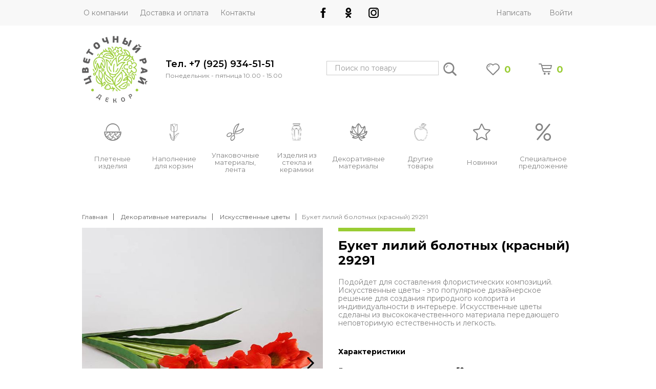

--- FILE ---
content_type: text/html; charset=utf-8
request_url: https://www.decor.flower-paradise.ru/product/buket-liliy-bolotnyh-krasnyy-29291
body_size: 8781
content:
<!DOCTYPE html>
<html lang="en">
<head><meta data-config="{&quot;product_id&quot;:43241724}" name="page-config" content="" /><meta data-config="{&quot;money_with_currency_format&quot;:{&quot;delimiter&quot;:&quot;&quot;,&quot;separator&quot;:&quot;.&quot;,&quot;format&quot;:&quot;%n\u0026nbsp;%u&quot;,&quot;unit&quot;:&quot;руб&quot;,&quot;show_price_without_cents&quot;:1},&quot;currency_code&quot;:&quot;RUR&quot;,&quot;currency_iso_code&quot;:&quot;RUB&quot;,&quot;default_currency&quot;:{&quot;title&quot;:&quot;Российский рубль&quot;,&quot;code&quot;:&quot;RUR&quot;,&quot;rate&quot;:1.0,&quot;format_string&quot;:&quot;%n\u0026nbsp;%u&quot;,&quot;unit&quot;:&quot;руб&quot;,&quot;price_separator&quot;:&quot;&quot;,&quot;is_default&quot;:true,&quot;price_delimiter&quot;:&quot;&quot;,&quot;show_price_with_delimiter&quot;:false,&quot;show_price_without_cents&quot;:true},&quot;facebook&quot;:{&quot;pixelActive&quot;:false,&quot;currency_code&quot;:&quot;RUB&quot;,&quot;use_variants&quot;:null},&quot;vk&quot;:{&quot;pixel_active&quot;:null,&quot;price_list_id&quot;:null},&quot;new_ya_metrika&quot;:true,&quot;ecommerce_data_container&quot;:&quot;dataLayer&quot;,&quot;common_js_version&quot;:&quot;v2&quot;,&quot;vue_ui_version&quot;:null,&quot;feedback_captcha_enabled&quot;:null,&quot;is_minisite&quot;:null,&quot;account_id&quot;:79586,&quot;hide_items_out_of_stock&quot;:true,&quot;forbid_order_over_existing&quot;:true,&quot;minimum_items_price&quot;:300,&quot;enable_comparison&quot;:true,&quot;locale&quot;:&quot;ru&quot;,&quot;client_group&quot;:null,&quot;consent_to_personal_data&quot;:{&quot;active&quot;:true,&quot;obligatory&quot;:true,&quot;description&quot;:&quot;\u003cp\u003eНастоящим подтверждаю, что я ознакомлен и согласен с условиями \u003ca href=\&quot;/page/oferta\&quot; target=\&quot;blank\&quot;\u003eоферты и политики конфиденциальности\u003c/a\u003e.\u003c/p\u003e&quot;},&quot;recaptcha_key&quot;:&quot;6LfXhUEmAAAAAOGNQm5_a2Ach-HWlFKD3Sq7vfFj&quot;,&quot;recaptcha_key_v3&quot;:&quot;6LcZi0EmAAAAAPNov8uGBKSHCvBArp9oO15qAhXa&quot;,&quot;yandex_captcha_key&quot;:&quot;ysc1_ec1ApqrRlTZTXotpTnO8PmXe2ISPHxsd9MO3y0rye822b9d2&quot;,&quot;checkout_float_order_content_block&quot;:true,&quot;available_products_characteristics_ids&quot;:null,&quot;sber_id_app_id&quot;:&quot;5b5a3c11-72e5-4871-8649-4cdbab3ba9a4&quot;,&quot;theme_generation&quot;:2,&quot;quick_checkout_captcha_enabled&quot;:false,&quot;max_order_lines_count&quot;:500,&quot;sber_bnpl_min_amount&quot;:1000,&quot;sber_bnpl_max_amount&quot;:150000,&quot;counter_settings&quot;:{&quot;data_layer_name&quot;:&quot;dataLayer&quot;,&quot;new_counters_setup&quot;:false,&quot;add_to_cart_event&quot;:true,&quot;remove_from_cart_event&quot;:true,&quot;add_to_wishlist_event&quot;:true},&quot;site_setting&quot;:{&quot;show_cart_button&quot;:true,&quot;show_service_button&quot;:false,&quot;show_marketplace_button&quot;:false,&quot;show_quick_checkout_button&quot;:false},&quot;warehouses&quot;:[],&quot;captcha_type&quot;:&quot;google&quot;,&quot;human_readable_urls&quot;:false}" name="shop-config" content="" /><meta name='js-evnvironment' content='production' /><meta name='default-locale' content='ru' /><meta name='insales-redefined-api-methods' content="[]" /><script src="/packs/js/shop_bundle-4efa0472d46a490f612f.js"></script><script type="text/javascript" src="https://static.insales-cdn.com/assets/common-js/common.v2.25.28.js"></script><script type="text/javascript" src="https://static.insales-cdn.com/assets/static-versioned/v3.72/static/libs/lodash/4.17.21/lodash.min.js"></script>
        <!--InsalesCounter -->
        <script type="text/javascript">
        if (typeof(__id) == 'undefined') {
          var __id=79586;

          (function() {
            var ic = document.createElement('script'); ic.type = 'text/javascript'; ic.async = true;
            ic.src = '/javascripts/insales_counter.js?6';
            var s = document.getElementsByTagName('script')[0]; s.parentNode.insertBefore(ic, s);
          })();
        }
        </script>
        <!-- /InsalesCounter -->
      <script>gtmDataLayer = []; gtmDataLayer.push({
      'ecommerce': {
        'detail': {
          'products': [{"id":"43241724","name":"Букет лилий болотных (красный) 29291","category":"Каталог/Декоративные материалы/Искусственные цветы","price":""}]
         }
       }
    });</script>
      <!-- Google Tag Manager -->
      <script>(function(w,d,s,l,i){w[l]=w[l]||[];w[l].push({'gtm.start':
      new Date().getTime(),event:'gtm.js'});var f=d.getElementsByTagName(s)[0],
      j=d.createElement(s),dl=l!='dataLayer'?'&l='+l:'';j.async=true;j.src=
      'https://www.googletagmanager.com/gtm.js?id='+i+dl;f.parentNode.insertBefore(j,f);
      })(window,document,'script','gtmDataLayer','GTM-WLTMPCW');
      </script>
      <!-- End Google Tag Manager -->

<meta charset="utf-8">
<meta http-equiv="X-UA-Compatible" content="IE=edge">
<title>Букет лилий болотных (красный) 29291 | Купить по низким ценам в Москве в интернет-магазине Цветочный Рай. Декор</title>
<meta name="description" content="Букет лилий болотных (красный) 29291">
<meta name="keywords" content="Букет лилий болотных (красный) 29291">
<meta name="robots" content="index,follow">
<meta property="og:title" content="Букет лилий болотных (красный) 29291">
<meta property="og:description" content="Подойдет для составления флористических композиций. Искусственные цветы - это популярное дизайнерское решение для создания природного колорита и ин...">
<meta property="og:type" content="product">
<meta property="og:url" content="https://www.decor.flower-paradise.ru/product/buket-liliy-bolotnyh-krasnyy-29291">
<meta property="og:image" content="https://static.insales-cdn.com/images/products/1/2719/56871583/compact_лилии_красн.jpg">

<meta property="og:site_name" content="Цветочный Рай. Декор">  
<link rel="canonical" href="https://www.decor.flower-paradise.ru/collection/iskusstvennye-tsvety/product/buket-liliy-bolotnyh-krasnyy-29291">  
  
<link rel="icon" type="image/png" href="https://static.insales-cdn.com/assets/1/6103/1071063/1751524192/favicon.png">
<meta name="apple-mobile-web-app-capable" content="yes">
<meta name="apple-mobile-web-app-status-bar-style" content="black">
<meta name="viewport" content="width=device-width, initial-scale=1, maximum-scale=1, user-scalable=0">
<link href="https://static.insales-cdn.com/assets/1/6103/1071063/1751524192/theme.css" type="text/css" rel="stylesheet" media="all">

<!--[if lt IE 9]><script src="https://cdnjs.cloudflare.com/ajax/libs/html5shiv/3.7.3/html5shiv.js"></script><![endif]-->
<link href="https://fonts.googleapis.com/css?family=Montserrat:300,400,600,700" rel="stylesheet">
<meta name='product-id' content='43241724' />
</head>
<body class="page-product">
<!--layout-->
<div class="layout"> 
  <!--header-->
  <div class="header">
    <div class="topnav-wrap">
      <div class="container">
        <div class="row">
          <div class="col-lg-11 col-xl-10 menu-col l">
            <ul>
              
              <li><a href="/page/o-nas">О компании</a></li>
              
              <li><a href="/page/dostavka-tovara">Доставка и оплата</a></li>
              
              <li><a href="/page/kontakty">Контакты</a></li>
              </ul>
          </div>
          <div class="col-lg-8 col-xl-9 social-col social"> 
           	<a href="http://www.facebook.com/pages/%D0%A6%D0%B2%D0%B5%D1%82%D0%BE%D1%87%D0%BD%D1%8B%D0%B9-%D0%A0%D0%B0%D0%B9-%D0%94%D0%B5%D0%BA%D0%BE%D1%80/178444805590806" class="i-soc-fb"></a> 
            <a href="https://ok.ru/group/53134003077336" class="i-soc-ok"></a>
            <a href="http://www.instagram.com/moscowbestdecor" class="i-soc-ins"></a>
          </div>
          <div class="col-lg-5 menu-col r">
            <ul>
              <li class="write-link"> <a href="/page/feedback">Написать</a>
                <div class="dd-wrap">
                  <div class="dd"> Написать на почту<br>
                    <a href="mailto:decor@flower-paradise.ru" class="email">decor@flower-paradise.ru</a>
                    
                    <br>Написать нам в:<br>
                    <div class="links">
                      <a href="viber://chat?number=+79259345151" class="i-viber-ico"></a>
                      
                      <a  target="_blank" href="https://wa.me/74954474691" class="i-phone-ico"></a>
                      <a href="tg://resolve?domain=@BestMoscowDecor" class="i-tg-ico"></a>
					  </div>
                    
                  </div>
                </div>
              </li>
              <li class="signin-link"><a href="/client_account/session/new">Войти</a>
              
                <div class="dd-wrap">
                  <div class="dd">
                    <div class="form"> 
                      <div class="tr">
                        <input type="text" class="input input-name" placeholder="Email">
                      </div>
                      <div class="tr">
                        <input type="password" class="input input-pass" placeholder="Пароль">
                      </div>
                      <div class="buttons">
                        <div class="submit"><span class="js-signin-submit">Войти</span></div>
                        <a href="/client_account/contacts/new">Регистрация</a> </div>
                    </div>
                  </div>
                  
                </div>
              
              </li>
            </ul>
          </div>
        </div>
      </div>
    </div>
    <div class="container"> 
      <!--row-->
      <div class="row middle-wrap">
        <div class="col-24 col-lg-4 col-xl-5 logo-col"> <a href="/" class="logo"> <img src="https://static.insales-cdn.com/assets/1/6103/1071063/1751524192/logo.png" alt=""> </a> </div>
        <div class="col r">
          <div class="row"> 
            <div class="col-24 col-lg-8 col-xl-8 phone-col"> <a class="phone" href="tel:+79259345151">Тел. +7 (925) 934-51-51</a>  Понедельник  - пятница 10.00 - 15.00</div>
            <div class="col-24 col-lg-10 col-xl-8 search-col">
            <form action="/search" id="search">  
              <div class="search">
                
                <input type="text" name="q" class="input" placeholder="Поиск по товару" autocomplete="off">
                <div class="i i-search go"></div>
                <input type="submit" class="none" value="Поиск">
              </div>
            </form>
            </div> 
            <div class="col col-lg-auto count-col none mobile-menu-col"> <span class="i i-menu js-menu-mobile"></span> </div>
            <div class="col col-lg-auto count-col none mobile-account-col"> <a href="/client_account/orders" class="i i-user-circle-o"></a> </div>
            <div class="col col-lg-auto count-col none mobile-search-col"> <span class="i i-search js-search-mobile"></span> </div>
            <div class="col col-lg-auto col-lg-3 col-xl-4 count-col favorite-col"> <a href="/page/wishlist" class="i i-favorite">Отложено <span data-favorites-counter>0</span> </a> </div>
            <div class="col col-lg-auto col-lg-3 col-xl-4 count-col cart-col"> <a href="/cart_items" class="i i-cart">Корзина <span class="js-cart-totalAmount">0</span> </a> </div>
          </div>
        </div>
      </div>
      <div class="catalog">
        <ul class="row nogutters">
          
          <li class="col hs"> <span></span> <a href="/collection/pletenye-izdeliya-i-kashpo" class="i i-menu-1">Плетеные изделия</a>
            
            <div class="dd-wrap">
              <ul class="dd">
                
                <li><a href="/collection/odinochnye-pletenye-korziny">Плетеные корзины</a></li>
                
                <li><a href="/collection/pletenye-podnosy">Плетеные подносы</a></li>
                
                <li><a href="/collection/izdeliya-iz-travy">Кашпо из травы</a></li>
                
                <li><a href="/collection/pletenye-kashpo">Плетеные кашпо</a></li>
                
                <li><a href="/collection/dekorativnye-shary">Декоративные шары</a></li>
                
              </ul>
            </div>
            
          </li>
          
          <li class="col hs"> <span></span> <a href="/collection/napolnenie-dlya-korzin" class="i i-menu-2">Наполнение для корзин</a>
            
            <div class="dd-wrap">
              <ul class="dd">
                
                <li><a href="/collection/bumazhnoe-napolnenie">Бумажное наполнение</a></li>
                
              </ul>
            </div>
            
          </li>
          
          <li class="col hs"> <span></span> <a href="/collection/podarochnaya-upakovka" class="i i-menu-3">Упаковочные материалы, лента</a>
            
            <div class="dd-wrap">
              <ul class="dd">
                
                <li><a href="/collection/plenka">Пленка</a></li>
                
                <li><a href="/collection/banty">Банты</a></li>
                
                <li><a href="/collection/lenta">Лента</a></li>
                
                <li><a href="/collection/pakety-podarochnye">Пакеты</a></li>
                
                <li><a href="/collection/polisilk">Полисилк</a></li>
                
              </ul>
            </div>
            
          </li>
          
          <li class="col hs"> <span></span> <a href="/collection/izdeliya-iz-stekla" class="i i-menu-4">Изделия из стекла и керамики</a>
            
            <div class="dd-wrap">
              <ul class="dd">
                
                <li><a href="/collection/gorshki">Цветочные горшки</a></li>
                
                <li><a href="/collection/kashpo">Керамические кашпо</a></li>
                
                <li><a href="/collection/vazy">Вазы</a></li>
                
                <li><a href="/collection/serax">Стекло Serax</a></li>
                
                <li><a href="/collection/suveniry">Сувениры и чайные наборы</a></li>
                
                <li><a href="/collection/keramicheskie-figurki">Керамические фигурки</a></li>
                
              </ul>
            </div>
            
          </li>
          
          <li class="col hs"> <span></span> <a href="/collection/dekorativnye-materialy" class="i i-menu-5">Декоративные материалы</a>
            
            <div class="dd-wrap">
              <ul class="dd">
                
                <li><a href="/collection/iskusstvennye-frukty">Искусственные фрукты и ягоды</a></li>
                
                <li><a href="/collection/iskusstvennye-nasekomye">Искусственные насекомые и птицы</a></li>
                
                <li><a href="/collection/iskusstvennye-tsvety">Искусственные цветы</a></li>
                
                <li><a href="/collection/vstavki-v-korziny-i-bukety">Стикеры</a></li>
                
                <li><a href="/collection/tovary-dlya-interiera">Товары для интерьера</a></li>
                
                <li><a href="/collection/naturalnyy-moh">Мох и изделия из мха</a></li>
                
                <li><a href="/collection/svechi-i-podsvechniki">Свечи и подсвечники</a></li>
                
                <li><a href="/collection/izdeliya-iz-fetra">Изделия из фетра</a></li>
                
                <li><a href="/collection/suhotsvety">Сухоцветы</a></li>
                
                <li><a href="/collection/figurki">Фигурки</a></li>
                
              </ul>
            </div>
            
          </li>
          
          <li class="col hs"> <span></span> <a href="/collection/drugie-urkasheniya" class="i i-menu-6">Другие товары</a>
            
            <div class="dd-wrap">
              <ul class="dd">
                
                <li><a href="/collection/igrushki-ruchnoy-raboty">Мягкие игрушки и изделия ручной работы</a></li>
                
                <li><a href="/collection/nabory-podarochnye">Наборы подарочные</a></li>
                
                <li><a href="/collection/chaynye-nabory">Чайные наборы</a></li>
                
              </ul>
            </div>
            
          </li>
          
          <li class="col"> <span></span> <a href="/collection/novinki" class="i i-menu-7">Новинки</a>
            
          </li>
          
          <li class="col"> <span></span> <a href="/collection/special" class="i i-menu-8">Специальное предложение</a>
            
          </li>
          
          
        
          
          
        </ul>
          <ul class="none mobile-userlinks"><li><a href="/page/o-nas">О компании</a></li><li><a href="/page/dostavka-tovara">Доставка и оплата</a></li><li><a href="/page/kontakty">Контакты</a></li></ul>
      </div> 
      <!--row--> 
    </div>
  </div>
  <!--header end-->
  <div class="content-wrapper">
    <div class="container"> 

<div class="p-page js-product-wrapper p-card-unavailable" data-pid="" data-product-id="43241724" data-product-title="Букет лилий болотных (красный) 29291" itemscope itemtype="http://schema.org/Product">

  <meta itemprop="name" content="Букет лилий болотных (красный) 29291">
	<meta itemprop="productID" content="43241724">
        <div class="row">
            <div class="col-24"> <div class="breadcrumbs">
<a href="/">Главная</a>
  
   
  
  
  
  
    
    
   
    
    
      <a href="/collection/dekorativnye-materialy" >Декоративные материалы</a>
    
   
    
    
      <a href="/collection/iskusstvennye-tsvety" >Искусственные цветы</a>Букет лилий болотных (красный) 29291
    
   
  
    
   
</div>

  </div>
          <div class="col-24 col-lg-12 gallery-col">
            
               <div class="gallery">
      
        <div class="preview">
           
          <div class="swiper-buttons">
            <div class="prev"></div>
            <div class="next"></div>
          </div>
                 
          <div class="swiper-container  js-gallery-preview">
            <ul class="swiper-wrapper">
              
             
                    <li class="swiper-slide"><a href="https://static.insales-cdn.com/images/products/1/2719/56871583/лилии_красн.jpg" data-fancybox="gallery"><img src="https://static.insales-cdn.com/r/60ceUFuCQmA/rs:fit:600:600:1/plain/images/products/1/2719/56871583/%D0%BB%D0%B8%D0%BB%D0%B8%D0%B8_%D0%BA%D1%80%D0%B0%D1%81%D0%BD.jpg@jpg" alt=""></a></li>
                    
                    <li class="swiper-slide"><a href="https://static.insales-cdn.com/images/products/1/2718/56871582/букет_лилии.jpg" data-fancybox="gallery"><img src="https://static.insales-cdn.com/r/DaBJXBv5tIg/rs:fit:600:600:1/plain/images/products/1/2718/56871582/%D0%B1%D1%83%D0%BA%D0%B5%D1%82_%D0%BB%D0%B8%D0%BB%D0%B8%D0%B8.jpg@jpg" alt=""></a></li>
                    
            
            </ul>
          </div>
        </div>
                 
        <div class="thumbs">
          <div class="swiper-container js-gallery-thumbs">
            <ul class="swiper-wrapper">
              
                    <li class="swiper-slide">
                      <div class="item"><img src="https://static.insales-cdn.com/r/OGFRVTGHagA/rs:fit:110:110:1/plain/images/products/1/2719/56871583/compact_%D0%BB%D0%B8%D0%BB%D0%B8%D0%B8_%D0%BA%D1%80%D0%B0%D1%81%D0%BD.jpg@jpg" class="lazyload" alt=""></div>
                    </li>
                   
                    <li class="swiper-slide">
                      <div class="item"><img src="https://static.insales-cdn.com/r/h_QXpmg9euo/rs:fit:110:110:1/plain/images/products/1/2718/56871582/compact_%D0%B1%D1%83%D0%BA%D0%B5%D1%82_%D0%BB%D0%B8%D0%BB%D0%B8%D0%B8.jpg@jpg" class="lazyload" alt=""></div>
                    </li>
                   
              
            
            </ul>
          </div>
        </div>
            

      </div>
            
          </div>
          <div class="col-24 col-lg-12 details-col">
            <div class="page-title lt">
              <h1 class="js-product-title">Букет лилий болотных (красный) 29291</h1>
            </div>
                
            <div class="sku js-product-sku"></div>
            
            <div class="description" itemprop="description"><p>Подойдет для составления флористических композиций. Искусственные цветы - это популярное дизайнерское решение для создания природного колорита и индивидуальности в интерьере. Искусственные цветы сделаны из высококачественного материала передающего неповторимую естественность и легкость.&nbsp;</p></div>
            
            
 			
            <div class="specs">
              <div class="t">Характеристики</div>
              <ul>
                 
                <li> <span>Длина, см</span> <span>50</span> </li>
                
              </ul>
            </div>
            
            
              <div class="none">
              <div itemprop="aggregateRating" itemscope itemtype="http://schema.org/AggregateRating">
                 <span itemprop="ratingValue">5</span>
                 <span itemprop="reviewCount">13</span> 
              </div> 
          </div>
            
            <form action="/cart_items" class="js-product-wrapper" method="post" data-product-id="43241724" data-product-title="Букет лилий болотных (красный) 29291" itemprop="offers" itemscope itemtype="http://schema.org/Offer">
         	   <meta itemprop="priceCurrency" content="RUB"> 
	<link itemprop="availability" href="http://schema.org/OutStock">
              
                
                    <input type="hidden" id="variant-single" data-product-avl="false" name="variant_id" value="" >
                  
                

              
              
     <div class="qty-lvl max">на складе:  шт.</div>
               
              
                <div class="buy-wrap cf js-product-hide">
                   
                  <div class="price-wrap"> 
                    
                    
                      <div class="price js-product-price" itemprop="price">175&nbsp;руб</div>
                      
                    
                  </div>
                  
                  <div class="count-wrap">
                    <div class="count js-input-qty">
                      <div class="plus i-angle-left js-plus"></div>
                      <div class="minus i-angle-right js-minus"></div>
                      <input type="text" name="quantity" maxlength="3" value="1">
                      шт.
                    </div>
                  </div>
                  
                </div>
              
                <div class="action">
                
                    <div class="links js-product-hide">  <span class="i i-cart" data-item-add>Купить</span> <span class="i i-favorite js-addtowishlist" data-favorites-trigger="43241724">Отложить</span> </div>
                    <div class="none na js-product-na">Нет в наличии</div>
                 
                  
                </div>
            </form>
            <div class="share-wrap">
              <div class="label">Поделиться:</div>
              
              
              
              
              
              <a onclick="window.open('https://www.facebook.com/sharer/sharer.php?u=https://www.decor.flower-paradise.ru/product/buket-liliy-bolotnyh-krasnyy-29291');" href="javascript:;" class="i-soc-fb"></a> 
              <a onclick="window.open('https://connect.ok.ru/dk?st.cmd=WidgetSharePreview&st.shareUrl=https://www.decor.flower-paradise.ru/product/buket-liliy-bolotnyh-krasnyy-29291');" href="javascript:;" class="i-soc-ok"></a> 
            
            
             
            </div>
          </div>
        </div>
      </div>



    
  </div>
  <!--product page END--> 
<script src="https://mssg.me/widget/moscowbestdecor" async></script></div>
  </div>
   <!--footer-->
  <div class="footer">
    <div class="container">
      <div class="row">
        <div class="col-md-7 col-lg-5 logo-col"> <span class="logo"> <img src="https://static.insales-cdn.com/assets/1/6103/1071063/1751524192/logo-footer.png" alt=""> </span> </div>
        <div class="col r">
          <div class="row">
            <div class="col contacts-col vcard" itemscope itemtype="http://schema.org/Organization">
              <div class="none">
                  	<span class="category">Интернет-магазин</span>
   					<span class="fn org" itemprop="name">ДекорПлюс</span>
                     <span class="url">
                       <span class="value-title" title="https://www.decor.flower-paradise.ru"> </span>
                     </span>
                <span itemprop="email">decor@flower-paradise.ru</span>
                  </div>
              <div class="phone tel" itemprop="telephone">Тел. <a href="tel:+79259345151">+7 (925) 934-51-51</a></div>
            <div class="adr" itemprop="address" itemscope itemtype="http://schema.org/PostalAddress">
                   <span class="locality" itemprop="addressLocality"></div>Понедельник - пятница: <strong>10.00 - 15.00</strong><br>Суббота - воскресение: выходной 
<br><br>
              
              <div class="social"> 
                <a href="http://www.facebook.com/pages/%D0%A6%D0%B2%D0%B5%D1%82%D0%BE%D1%87%D0%BD%D1%8B%D0%B9-%D0%A0%D0%B0%D0%B9-%D0%94%D0%B5%D0%BA%D0%BE%D1%80/178444805590806" class="i-soc-fb"></a> 
                <a href="https://ok.ru/group/53134003077336" class="i-soc-ok"></a>
                <a href="http://www.instagram.com/moscowbestdecor" class="i-soc-ins"></a>
              </div>
              
            </div>
            <div class="col-md-7 col-lg-6 nav-col">
              <ul class="nav">
                
                	<li><a href="/page/o-nas">О компании</a></li>
                
                	<li><a href="/collection/all">Каталог товаров</a></li>
                
                	<li><a href="/client_account/login">Личный кабинет</a></li>
                
                	<li><a href="/page/dostavka-tovara">Доставка и оплата</a></li>
                
                	<li><a href="/page/sluzhba-podderzhki">ЧАВО</a></li>
                
                	<li><a href="/page/kontakty">Контакты</a></li>
                
              </ul>
            </div>
            <div class="col-4 count-col favorite-col"> <a href="/page/wishlist" class="i i-favorite">Отложено <span data-favorites-counter class="js-wishlist-totalAmount">0</span> </a> </div>
            <div class="col-4 count-col cart-col"> <span class="i i-cart" data-link="/cart_items/">Корзина <span class="js-cart-totalAmount">0</span> </span> </div>
          </div>
        </div>
      </div>
    </div>
  </div>
  <!--footer end-->  
  </div>
<!--layout end--> 
<script>
  Site.template = 'product';
  Site.language = {locale:'ru',not_default:false};
  Site.account = {logged:false,url:'https://www.decor.flower-paradise.ru', id:'79586',hide_items:'true',compare:true};
</script> 
<link href="https://static.insales-cdn.com/assets/1/6103/1071063/1751524192/product.css" type="text/css" rel="stylesheet" media="all">
<script src="https://static.insales-cdn.com/assets/1/6103/1071063/1751524192/plugins.js"></script>
<script>
  $(function(){ 
    $('#delivery_variants input[type="radio"]').on('change', function(){
        $('#delivery_variants .co-input-wrapper').removeClass('selected');
        $(this).parents('label:first').addClass('selected')
    });       
    $('.checkout .co-toggable_field-input--radio input:checked').parents('label:first').addClass('selected');
    $('.checkout .co-toggable_field-input--radio input:checked').parents('label:first').addClass('selected');

    $('.payment_variants input[type="radio"]').on('change', function(){
      $('.payment_variants .co-input-wrapper').removeClass('selected');
      $(this).parents('label:first').addClass('selected')
    }); 
    $('.checkout .variants.delivery_variants').prepend('<h3 class="co-title co-title--h2 co-tabs-header">Способ доставки</h3>')
    $('.signin-link a').addClass('active');
    $('.co-modal--login').addClass('popup').addClass('popup-login').append('<div class="l js-close"></div>');
    $('.co-modal--login .co-modal-wrapper').addClass('c');
    $('.co-modal--login .co-modal-close').addClass('close').addClass('js-close');
    $('.co-modal--login .co-title').addClass('t');
    $('.checkout .js-modal-toggler').live('click', function(){popupApp.open('login');$body.removeAttr('style');$('.co-modal').removeAttr('style'); return false})
  })
</script> 
<script src="https://static.insales-cdn.com/assets/1/6103/1071063/1751524192/theme-product.js"></script>
<script>Products.setConfig({initOption:true,filtered:false,showVariants:true,fileUrl:false,useMax: false,decimal:{kgm:1,dmt:1},options:{'default':'option-default'}});</script> 
 
<script src="https://static.insales-cdn.com/assets/1/6103/1071063/1751524192/theme.js"></script> 
  
<script type="text/template" data-template-id="option-default">
<div class="group">
  <div class="t"><%= option.title %></div>
  <ul class="<%= classes.option %> is-span cf">
    <% _.forEach(values, function (value){ %>
   	 <li class="<%= value.classes.all %> is-span"<% if (value.disabled) { %> title="нет в наличии"<% } %>  <%= value.controls %> <%= value.state %> > <%= value.title %></li> 
    <% }) %>
  </ul>
</div>
</script> 

<div class="popup sm popup-cart" data-popup-name="cart">
  <div class="c">
    <div class="t">Товар добавлен</div>
    <div class="buttons"><a class="btn" href="/cart_items/">перейти в корзину</a><span class="false close_popup js-close">продолжить покупки</span></div>
  </div>
  <div class="l js-close"></div>
</div>
<noscript><div class="nscript"><div class="c">В Вашем браузере отключена поддержка JavaScript. Включите поддежку данной технологии и обновите страницу. Работа магазина приостановлена.</div></div></noscript>
  
      <!-- Google Tag Manager (noscript) -->
      <noscript><iframe src="https://www.googletagmanager.com/ns.html?id=GTM-WLTMPCW"
      height="0" width="0" style="display:none;visibility:hidden"></iframe></noscript>
      <!-- End Google Tag Manager (noscript) -->
      <!-- Yandex.Metrika counter -->
      <script type="text/javascript" >
        (function(m,e,t,r,i,k,a){m[i]=m[i]||function(){(m[i].a=m[i].a||[]).push(arguments)};
        m[i].l=1*new Date();
        for (var j = 0; j < document.scripts.length; j++) {if (document.scripts[j].src === r) { return; }}
        k=e.createElement(t),a=e.getElementsByTagName(t)[0],k.async=1,k.src=r,a.parentNode.insertBefore(k,a)})
        (window, document, "script", "https://mc.yandex.ru/metrika/tag.js", "ym");

        ym(85496311, "init", {
             clickmap:true,
             trackLinks:true,
             accurateTrackBounce:true,
             webvisor:true,
             ecommerce:"dataLayer"
        });
      </script>
                                  <script type="text/javascript">
                            window.dataLayer = window.dataLayer || [];
                            window.dataLayer.push({"ecommerce":{"currencyCode":"RUB","detail":{"products":[{"id":43241724,"name":"Букет лилий болотных (красный) 29291","category":"Каталог/Декоративные материалы/Искусственные цветы","price":0.0}]}}});
                            </script>

      <noscript><div><img src="https://mc.yandex.ru/watch/85496311" style="position:absolute; left:-9999px;" alt="" /></div></noscript>
      <!-- /Yandex.Metrika counter -->
</body>
</html>
<script src="https://mssg.me/widget/moscowbestdecor" async></script>

--- FILE ---
content_type: text/css
request_url: https://static.insales-cdn.com/assets/1/6103/1071063/1751524192/theme.css
body_size: 21584
content:

.container{width:100%;padding-right:10px;padding-left:10px;margin-right:auto;margin-left:auto}@media (min-width:576px){.container{max-width:540px}}@media (min-width:768px){.container{max-width:720px}}@media (min-width:992px){.container{max-width:980px}}@media (min-width:1300px){.container{max-width:1230px}}.container-fluid{width:100%;padding-right:10px;padding-left:10px;margin-right:auto;margin-left:auto}.row{display:-webkit-box;display:-webkit-flex;display:-ms-flexbox;display:flex;-webkit-flex-wrap:wrap;-ms-flex-wrap:wrap;flex-wrap:wrap;margin-right:-10px;margin-left:-10px}.no-gutters{margin-right:0;margin-left:0}.no-gutters>.col,.no-gutters>[class*=col-]{padding-right:0;padding-left:0}.col,.col-1,.col-10,.col-11,.col-12,.col-13,.col-14,.col-15,.col-16,.col-17,.col-18,.col-19,.col-2,.col-20,.col-21,.col-22,.col-23,.col-24,.col-3,.col-4,.col-5,.col-6,.col-7,.col-8,.col-9,.col-auto,.col-lg,.col-lg-1,.col-lg-10,.col-lg-11,.col-lg-12,.col-lg-13,.col-lg-14,.col-lg-15,.col-lg-16,.col-lg-17,.col-lg-18,.col-lg-19,.col-lg-2,.col-lg-20,.col-lg-21,.col-lg-22,.col-lg-23,.col-lg-24,.col-lg-3,.col-lg-4,.col-lg-5,.col-lg-6,.col-lg-7,.col-lg-8,.col-lg-9,.col-lg-auto,.col-md,.col-md-1,.col-md-10,.col-md-11,.col-md-12,.col-md-13,.col-md-14,.col-md-15,.col-md-16,.col-md-17,.col-md-18,.col-md-19,.col-md-2,.col-md-20,.col-md-21,.col-md-22,.col-md-23,.col-md-24,.col-md-3,.col-md-4,.col-md-5,.col-md-6,.col-md-7,.col-md-8,.col-md-9,.col-md-auto,.col-sm,.col-sm-1,.col-sm-10,.col-sm-11,.col-sm-12,.col-sm-13,.col-sm-14,.col-sm-15,.col-sm-16,.col-sm-17,.col-sm-18,.col-sm-19,.col-sm-2,.col-sm-20,.col-sm-21,.col-sm-22,.col-sm-23,.col-sm-24,.col-sm-3,.col-sm-4,.col-sm-5,.col-sm-6,.col-sm-7,.col-sm-8,.col-sm-9,.col-sm-auto,.col-xl,.col-xl-1,.col-xl-10,.col-xl-11,.col-xl-12,.col-xl-13,.col-xl-14,.col-xl-15,.col-xl-16,.col-xl-17,.col-xl-18,.col-xl-19,.col-xl-2,.col-xl-20,.col-xl-21,.col-xl-22,.col-xl-23,.col-xl-24,.col-xl-3,.col-xl-4,.col-xl-5,.col-xl-6,.col-xl-7,.col-xl-8,.col-xl-9,.col-xl-auto{position:relative;width:100%;min-height:1px;padding-right:10px;padding-left:10px}.col{-webkit-flex-basis:0;-ms-flex-preferred-size:0;flex-basis:0;-webkit-box-flex:1;-webkit-flex-grow:1;-ms-flex-positive:1;flex-grow:1;max-width:100%}.col-auto{-webkit-box-flex:0;-webkit-flex:0 0 auto;-ms-flex:0 0 auto;flex:0 0 auto;width:auto;max-width:none}.col-1{-webkit-box-flex:0;-webkit-flex:0 0 4.16667%;-ms-flex:0 0 4.16667%;flex:0 0 4.16667%;max-width:4.16667%}.col-2{-webkit-box-flex:0;-webkit-flex:0 0 8.33333%;-ms-flex:0 0 8.33333%;flex:0 0 8.33333%;max-width:8.33333%}.col-3{-webkit-box-flex:0;-webkit-flex:0 0 12.5%;-ms-flex:0 0 12.5%;flex:0 0 12.5%;max-width:12.5%}.col-4{-webkit-box-flex:0;-webkit-flex:0 0 16.66667%;-ms-flex:0 0 16.66667%;flex:0 0 16.66667%;max-width:16.66667%}.col-5{-webkit-box-flex:0;-webkit-flex:0 0 20.83333%;-ms-flex:0 0 20.83333%;flex:0 0 20.83333%;max-width:20.83333%}.col-6{-webkit-box-flex:0;-webkit-flex:0 0 25%;-ms-flex:0 0 25%;flex:0 0 25%;max-width:25%}.col-7{-webkit-box-flex:0;-webkit-flex:0 0 29.16667%;-ms-flex:0 0 29.16667%;flex:0 0 29.16667%;max-width:29.16667%}.col-8{-webkit-box-flex:0;-webkit-flex:0 0 33.33333%;-ms-flex:0 0 33.33333%;flex:0 0 33.33333%;max-width:33.33333%}.col-9{-webkit-box-flex:0;-webkit-flex:0 0 37.5%;-ms-flex:0 0 37.5%;flex:0 0 37.5%;max-width:37.5%}.col-10{-webkit-box-flex:0;-webkit-flex:0 0 41.66667%;-ms-flex:0 0 41.66667%;flex:0 0 41.66667%;max-width:41.66667%}.col-11{-webkit-box-flex:0;-webkit-flex:0 0 45.83333%;-ms-flex:0 0 45.83333%;flex:0 0 45.83333%;max-width:45.83333%}.col-12{-webkit-box-flex:0;-webkit-flex:0 0 50%;-ms-flex:0 0 50%;flex:0 0 50%;max-width:50%}.col-13{-webkit-box-flex:0;-webkit-flex:0 0 54.16667%;-ms-flex:0 0 54.16667%;flex:0 0 54.16667%;max-width:54.16667%}.col-14{-webkit-box-flex:0;-webkit-flex:0 0 58.33333%;-ms-flex:0 0 58.33333%;flex:0 0 58.33333%;max-width:58.33333%}.col-15{-webkit-box-flex:0;-webkit-flex:0 0 62.5%;-ms-flex:0 0 62.5%;flex:0 0 62.5%;max-width:62.5%}.col-16{-webkit-box-flex:0;-webkit-flex:0 0 66.66667%;-ms-flex:0 0 66.66667%;flex:0 0 66.66667%;max-width:66.66667%}.col-17{-webkit-box-flex:0;-webkit-flex:0 0 70.83333%;-ms-flex:0 0 70.83333%;flex:0 0 70.83333%;max-width:70.83333%}.col-18{-webkit-box-flex:0;-webkit-flex:0 0 75%;-ms-flex:0 0 75%;flex:0 0 75%;max-width:75%}.col-19{-webkit-box-flex:0;-webkit-flex:0 0 79.16667%;-ms-flex:0 0 79.16667%;flex:0 0 79.16667%;max-width:79.16667%}.col-20{-webkit-box-flex:0;-webkit-flex:0 0 83.33333%;-ms-flex:0 0 83.33333%;flex:0 0 83.33333%;max-width:83.33333%}.col-21{-webkit-box-flex:0;-webkit-flex:0 0 87.5%;-ms-flex:0 0 87.5%;flex:0 0 87.5%;max-width:87.5%}.col-22{-webkit-box-flex:0;-webkit-flex:0 0 91.66667%;-ms-flex:0 0 91.66667%;flex:0 0 91.66667%;max-width:91.66667%}.col-23{-webkit-box-flex:0;-webkit-flex:0 0 95.83333%;-ms-flex:0 0 95.83333%;flex:0 0 95.83333%;max-width:95.83333%}.col-24{-webkit-box-flex:0;-webkit-flex:0 0 100%;-ms-flex:0 0 100%;flex:0 0 100%;max-width:100%}.order-first{-webkit-box-ordinal-group:0;-webkit-order:-1;-ms-flex-order:-1;order:-1}.order-last{-webkit-box-ordinal-group:26;-webkit-order:25;-ms-flex-order:25;order:25}.order-0{-webkit-box-ordinal-group:1;-webkit-order:0;-ms-flex-order:0;order:0}.order-1{-webkit-box-ordinal-group:2;-webkit-order:1;-ms-flex-order:1;order:1}.order-2{-webkit-box-ordinal-group:3;-webkit-order:2;-ms-flex-order:2;order:2}.order-3{-webkit-box-ordinal-group:4;-webkit-order:3;-ms-flex-order:3;order:3}.order-4{-webkit-box-ordinal-group:5;-webkit-order:4;-ms-flex-order:4;order:4}.order-5{-webkit-box-ordinal-group:6;-webkit-order:5;-ms-flex-order:5;order:5}.order-6{-webkit-box-ordinal-group:7;-webkit-order:6;-ms-flex-order:6;order:6}.order-7{-webkit-box-ordinal-group:8;-webkit-order:7;-ms-flex-order:7;order:7}.order-8{-webkit-box-ordinal-group:9;-webkit-order:8;-ms-flex-order:8;order:8}.order-9{-webkit-box-ordinal-group:10;-webkit-order:9;-ms-flex-order:9;order:9}.order-10{-webkit-box-ordinal-group:11;-webkit-order:10;-ms-flex-order:10;order:10}.order-11{-webkit-box-ordinal-group:12;-webkit-order:11;-ms-flex-order:11;order:11}.order-12{-webkit-box-ordinal-group:13;-webkit-order:12;-ms-flex-order:12;order:12}.order-13{-webkit-box-ordinal-group:14;-webkit-order:13;-ms-flex-order:13;order:13}.order-14{-webkit-box-ordinal-group:15;-webkit-order:14;-ms-flex-order:14;order:14}.order-15{-webkit-box-ordinal-group:16;-webkit-order:15;-ms-flex-order:15;order:15}.order-16{-webkit-box-ordinal-group:17;-webkit-order:16;-ms-flex-order:16;order:16}.order-17{-webkit-box-ordinal-group:18;-webkit-order:17;-ms-flex-order:17;order:17}.order-18{-webkit-box-ordinal-group:19;-webkit-order:18;-ms-flex-order:18;order:18}.order-19{-webkit-box-ordinal-group:20;-webkit-order:19;-ms-flex-order:19;order:19}.order-20{-webkit-box-ordinal-group:21;-webkit-order:20;-ms-flex-order:20;order:20}.order-21{-webkit-box-ordinal-group:22;-webkit-order:21;-ms-flex-order:21;order:21}.order-22{-webkit-box-ordinal-group:23;-webkit-order:22;-ms-flex-order:22;order:22}.order-23{-webkit-box-ordinal-group:24;-webkit-order:23;-ms-flex-order:23;order:23}.order-24{-webkit-box-ordinal-group:25;-webkit-order:24;-ms-flex-order:24;order:24}.offset-1{margin-left:4.16667%}.offset-2{margin-left:8.33333%}.offset-3{margin-left:12.5%}.offset-4{margin-left:16.66667%}.offset-5{margin-left:20.83333%}.offset-6{margin-left:25%}.offset-7{margin-left:29.16667%}.offset-8{margin-left:33.33333%}.offset-9{margin-left:37.5%}.offset-10{margin-left:41.66667%}.offset-11{margin-left:45.83333%}.offset-12{margin-left:50%}.offset-13{margin-left:54.16667%}.offset-14{margin-left:58.33333%}.offset-15{margin-left:62.5%}.offset-16{margin-left:66.66667%}.offset-17{margin-left:70.83333%}.offset-18{margin-left:75%}.offset-19{margin-left:79.16667%}.offset-20{margin-left:83.33333%}.offset-21{margin-left:87.5%}.offset-22{margin-left:91.66667%}.offset-23{margin-left:95.83333%}@media (min-width:576px){.col-sm{-webkit-flex-basis:0;-ms-flex-preferred-size:0;flex-basis:0;-webkit-box-flex:1;-webkit-flex-grow:1;-ms-flex-positive:1;flex-grow:1;max-width:100%}.col-sm-auto{-webkit-box-flex:0;-webkit-flex:0 0 auto;-ms-flex:0 0 auto;flex:0 0 auto;width:auto;max-width:none}.col-sm-1{-webkit-box-flex:0;-webkit-flex:0 0 4.16667%;-ms-flex:0 0 4.16667%;flex:0 0 4.16667%;max-width:4.16667%}.col-sm-2{-webkit-box-flex:0;-webkit-flex:0 0 8.33333%;-ms-flex:0 0 8.33333%;flex:0 0 8.33333%;max-width:8.33333%}.col-sm-3{-webkit-box-flex:0;-webkit-flex:0 0 12.5%;-ms-flex:0 0 12.5%;flex:0 0 12.5%;max-width:12.5%}.col-sm-4{-webkit-box-flex:0;-webkit-flex:0 0 16.66667%;-ms-flex:0 0 16.66667%;flex:0 0 16.66667%;max-width:16.66667%}.col-sm-5{-webkit-box-flex:0;-webkit-flex:0 0 20.83333%;-ms-flex:0 0 20.83333%;flex:0 0 20.83333%;max-width:20.83333%}.col-sm-6{-webkit-box-flex:0;-webkit-flex:0 0 25%;-ms-flex:0 0 25%;flex:0 0 25%;max-width:25%}.col-sm-7{-webkit-box-flex:0;-webkit-flex:0 0 29.16667%;-ms-flex:0 0 29.16667%;flex:0 0 29.16667%;max-width:29.16667%}.col-sm-8{-webkit-box-flex:0;-webkit-flex:0 0 33.33333%;-ms-flex:0 0 33.33333%;flex:0 0 33.33333%;max-width:33.33333%}.col-sm-9{-webkit-box-flex:0;-webkit-flex:0 0 37.5%;-ms-flex:0 0 37.5%;flex:0 0 37.5%;max-width:37.5%}.col-sm-10{-webkit-box-flex:0;-webkit-flex:0 0 41.66667%;-ms-flex:0 0 41.66667%;flex:0 0 41.66667%;max-width:41.66667%}.col-sm-11{-webkit-box-flex:0;-webkit-flex:0 0 45.83333%;-ms-flex:0 0 45.83333%;flex:0 0 45.83333%;max-width:45.83333%}.col-sm-12{-webkit-box-flex:0;-webkit-flex:0 0 50%;-ms-flex:0 0 50%;flex:0 0 50%;max-width:50%}.col-sm-13{-webkit-box-flex:0;-webkit-flex:0 0 54.16667%;-ms-flex:0 0 54.16667%;flex:0 0 54.16667%;max-width:54.16667%}.col-sm-14{-webkit-box-flex:0;-webkit-flex:0 0 58.33333%;-ms-flex:0 0 58.33333%;flex:0 0 58.33333%;max-width:58.33333%}.col-sm-15{-webkit-box-flex:0;-webkit-flex:0 0 62.5%;-ms-flex:0 0 62.5%;flex:0 0 62.5%;max-width:62.5%}.col-sm-16{-webkit-box-flex:0;-webkit-flex:0 0 66.66667%;-ms-flex:0 0 66.66667%;flex:0 0 66.66667%;max-width:66.66667%}.col-sm-17{-webkit-box-flex:0;-webkit-flex:0 0 70.83333%;-ms-flex:0 0 70.83333%;flex:0 0 70.83333%;max-width:70.83333%}.col-sm-18{-webkit-box-flex:0;-webkit-flex:0 0 75%;-ms-flex:0 0 75%;flex:0 0 75%;max-width:75%}.col-sm-19{-webkit-box-flex:0;-webkit-flex:0 0 79.16667%;-ms-flex:0 0 79.16667%;flex:0 0 79.16667%;max-width:79.16667%}.col-sm-20{-webkit-box-flex:0;-webkit-flex:0 0 83.33333%;-ms-flex:0 0 83.33333%;flex:0 0 83.33333%;max-width:83.33333%}.col-sm-21{-webkit-box-flex:0;-webkit-flex:0 0 87.5%;-ms-flex:0 0 87.5%;flex:0 0 87.5%;max-width:87.5%}.col-sm-22{-webkit-box-flex:0;-webkit-flex:0 0 91.66667%;-ms-flex:0 0 91.66667%;flex:0 0 91.66667%;max-width:91.66667%}.col-sm-23{-webkit-box-flex:0;-webkit-flex:0 0 95.83333%;-ms-flex:0 0 95.83333%;flex:0 0 95.83333%;max-width:95.83333%}.col-sm-24{-webkit-box-flex:0;-webkit-flex:0 0 100%;-ms-flex:0 0 100%;flex:0 0 100%;max-width:100%}.order-sm-first{-webkit-box-ordinal-group:0;-webkit-order:-1;-ms-flex-order:-1;order:-1}.order-sm-last{-webkit-box-ordinal-group:26;-webkit-order:25;-ms-flex-order:25;order:25}.order-sm-0{-webkit-box-ordinal-group:1;-webkit-order:0;-ms-flex-order:0;order:0}.order-sm-1{-webkit-box-ordinal-group:2;-webkit-order:1;-ms-flex-order:1;order:1}.order-sm-2{-webkit-box-ordinal-group:3;-webkit-order:2;-ms-flex-order:2;order:2}.order-sm-3{-webkit-box-ordinal-group:4;-webkit-order:3;-ms-flex-order:3;order:3}.order-sm-4{-webkit-box-ordinal-group:5;-webkit-order:4;-ms-flex-order:4;order:4}.order-sm-5{-webkit-box-ordinal-group:6;-webkit-order:5;-ms-flex-order:5;order:5}.order-sm-6{-webkit-box-ordinal-group:7;-webkit-order:6;-ms-flex-order:6;order:6}.order-sm-7{-webkit-box-ordinal-group:8;-webkit-order:7;-ms-flex-order:7;order:7}.order-sm-8{-webkit-box-ordinal-group:9;-webkit-order:8;-ms-flex-order:8;order:8}.order-sm-9{-webkit-box-ordinal-group:10;-webkit-order:9;-ms-flex-order:9;order:9}.order-sm-10{-webkit-box-ordinal-group:11;-webkit-order:10;-ms-flex-order:10;order:10}.order-sm-11{-webkit-box-ordinal-group:12;-webkit-order:11;-ms-flex-order:11;order:11}.order-sm-12{-webkit-box-ordinal-group:13;-webkit-order:12;-ms-flex-order:12;order:12}.order-sm-13{-webkit-box-ordinal-group:14;-webkit-order:13;-ms-flex-order:13;order:13}.order-sm-14{-webkit-box-ordinal-group:15;-webkit-order:14;-ms-flex-order:14;order:14}.order-sm-15{-webkit-box-ordinal-group:16;-webkit-order:15;-ms-flex-order:15;order:15}.order-sm-16{-webkit-box-ordinal-group:17;-webkit-order:16;-ms-flex-order:16;order:16}.order-sm-17{-webkit-box-ordinal-group:18;-webkit-order:17;-ms-flex-order:17;order:17}.order-sm-18{-webkit-box-ordinal-group:19;-webkit-order:18;-ms-flex-order:18;order:18}.order-sm-19{-webkit-box-ordinal-group:20;-webkit-order:19;-ms-flex-order:19;order:19}.order-sm-20{-webkit-box-ordinal-group:21;-webkit-order:20;-ms-flex-order:20;order:20}.order-sm-21{-webkit-box-ordinal-group:22;-webkit-order:21;-ms-flex-order:21;order:21}.order-sm-22{-webkit-box-ordinal-group:23;-webkit-order:22;-ms-flex-order:22;order:22}.order-sm-23{-webkit-box-ordinal-group:24;-webkit-order:23;-ms-flex-order:23;order:23}.order-sm-24{-webkit-box-ordinal-group:25;-webkit-order:24;-ms-flex-order:24;order:24}.offset-sm-0{margin-left:0}.offset-sm-1{margin-left:4.16667%}.offset-sm-2{margin-left:8.33333%}.offset-sm-3{margin-left:12.5%}.offset-sm-4{margin-left:16.66667%}.offset-sm-5{margin-left:20.83333%}.offset-sm-6{margin-left:25%}.offset-sm-7{margin-left:29.16667%}.offset-sm-8{margin-left:33.33333%}.offset-sm-9{margin-left:37.5%}.offset-sm-10{margin-left:41.66667%}.offset-sm-11{margin-left:45.83333%}.offset-sm-12{margin-left:50%}.offset-sm-13{margin-left:54.16667%}.offset-sm-14{margin-left:58.33333%}.offset-sm-15{margin-left:62.5%}.offset-sm-16{margin-left:66.66667%}.offset-sm-17{margin-left:70.83333%}.offset-sm-18{margin-left:75%}.offset-sm-19{margin-left:79.16667%}.offset-sm-20{margin-left:83.33333%}.offset-sm-21{margin-left:87.5%}.offset-sm-22{margin-left:91.66667%}.offset-sm-23{margin-left:95.83333%}}@media (min-width:768px){.col-md{-webkit-flex-basis:0;-ms-flex-preferred-size:0;flex-basis:0;-webkit-box-flex:1;-webkit-flex-grow:1;-ms-flex-positive:1;flex-grow:1;max-width:100%}.col-md-auto{-webkit-box-flex:0;-webkit-flex:0 0 auto;-ms-flex:0 0 auto;flex:0 0 auto;width:auto;max-width:none}.col-md-1{-webkit-box-flex:0;-webkit-flex:0 0 4.16667%;-ms-flex:0 0 4.16667%;flex:0 0 4.16667%;max-width:4.16667%}.col-md-2{-webkit-box-flex:0;-webkit-flex:0 0 8.33333%;-ms-flex:0 0 8.33333%;flex:0 0 8.33333%;max-width:8.33333%}.col-md-3{-webkit-box-flex:0;-webkit-flex:0 0 12.5%;-ms-flex:0 0 12.5%;flex:0 0 12.5%;max-width:12.5%}.col-md-4{-webkit-box-flex:0;-webkit-flex:0 0 16.66667%;-ms-flex:0 0 16.66667%;flex:0 0 16.66667%;max-width:16.66667%}.col-md-5{-webkit-box-flex:0;-webkit-flex:0 0 20.83333%;-ms-flex:0 0 20.83333%;flex:0 0 20.83333%;max-width:20.83333%}.col-md-6{-webkit-box-flex:0;-webkit-flex:0 0 25%;-ms-flex:0 0 25%;flex:0 0 25%;max-width:25%}.col-md-7{-webkit-box-flex:0;-webkit-flex:0 0 29.16667%;-ms-flex:0 0 29.16667%;flex:0 0 29.16667%;max-width:29.16667%}.col-md-8{-webkit-box-flex:0;-webkit-flex:0 0 33.33333%;-ms-flex:0 0 33.33333%;flex:0 0 33.33333%;max-width:33.33333%}.col-md-9{-webkit-box-flex:0;-webkit-flex:0 0 37.5%;-ms-flex:0 0 37.5%;flex:0 0 37.5%;max-width:37.5%}.col-md-10{-webkit-box-flex:0;-webkit-flex:0 0 41.66667%;-ms-flex:0 0 41.66667%;flex:0 0 41.66667%;max-width:41.66667%}.col-md-11{-webkit-box-flex:0;-webkit-flex:0 0 45.83333%;-ms-flex:0 0 45.83333%;flex:0 0 45.83333%;max-width:45.83333%}.col-md-12{-webkit-box-flex:0;-webkit-flex:0 0 50%;-ms-flex:0 0 50%;flex:0 0 50%;max-width:50%}.col-md-13{-webkit-box-flex:0;-webkit-flex:0 0 54.16667%;-ms-flex:0 0 54.16667%;flex:0 0 54.16667%;max-width:54.16667%}.col-md-14{-webkit-box-flex:0;-webkit-flex:0 0 58.33333%;-ms-flex:0 0 58.33333%;flex:0 0 58.33333%;max-width:58.33333%}.col-md-15{-webkit-box-flex:0;-webkit-flex:0 0 62.5%;-ms-flex:0 0 62.5%;flex:0 0 62.5%;max-width:62.5%}.col-md-16{-webkit-box-flex:0;-webkit-flex:0 0 66.66667%;-ms-flex:0 0 66.66667%;flex:0 0 66.66667%;max-width:66.66667%}.col-md-17{-webkit-box-flex:0;-webkit-flex:0 0 70.83333%;-ms-flex:0 0 70.83333%;flex:0 0 70.83333%;max-width:70.83333%}.col-md-18{-webkit-box-flex:0;-webkit-flex:0 0 75%;-ms-flex:0 0 75%;flex:0 0 75%;max-width:75%}.col-md-19{-webkit-box-flex:0;-webkit-flex:0 0 79.16667%;-ms-flex:0 0 79.16667%;flex:0 0 79.16667%;max-width:79.16667%}.col-md-20{-webkit-box-flex:0;-webkit-flex:0 0 83.33333%;-ms-flex:0 0 83.33333%;flex:0 0 83.33333%;max-width:83.33333%}.col-md-21{-webkit-box-flex:0;-webkit-flex:0 0 87.5%;-ms-flex:0 0 87.5%;flex:0 0 87.5%;max-width:87.5%}.col-md-22{-webkit-box-flex:0;-webkit-flex:0 0 91.66667%;-ms-flex:0 0 91.66667%;flex:0 0 91.66667%;max-width:91.66667%}.col-md-23{-webkit-box-flex:0;-webkit-flex:0 0 95.83333%;-ms-flex:0 0 95.83333%;flex:0 0 95.83333%;max-width:95.83333%}.col-md-24{-webkit-box-flex:0;-webkit-flex:0 0 100%;-ms-flex:0 0 100%;flex:0 0 100%;max-width:100%}.order-md-first{-webkit-box-ordinal-group:0;-webkit-order:-1;-ms-flex-order:-1;order:-1}.order-md-last{-webkit-box-ordinal-group:26;-webkit-order:25;-ms-flex-order:25;order:25}.order-md-0{-webkit-box-ordinal-group:1;-webkit-order:0;-ms-flex-order:0;order:0}.order-md-1{-webkit-box-ordinal-group:2;-webkit-order:1;-ms-flex-order:1;order:1}.order-md-2{-webkit-box-ordinal-group:3;-webkit-order:2;-ms-flex-order:2;order:2}.order-md-3{-webkit-box-ordinal-group:4;-webkit-order:3;-ms-flex-order:3;order:3}.order-md-4{-webkit-box-ordinal-group:5;-webkit-order:4;-ms-flex-order:4;order:4}.order-md-5{-webkit-box-ordinal-group:6;-webkit-order:5;-ms-flex-order:5;order:5}.order-md-6{-webkit-box-ordinal-group:7;-webkit-order:6;-ms-flex-order:6;order:6}.order-md-7{-webkit-box-ordinal-group:8;-webkit-order:7;-ms-flex-order:7;order:7}.order-md-8{-webkit-box-ordinal-group:9;-webkit-order:8;-ms-flex-order:8;order:8}.order-md-9{-webkit-box-ordinal-group:10;-webkit-order:9;-ms-flex-order:9;order:9}.order-md-10{-webkit-box-ordinal-group:11;-webkit-order:10;-ms-flex-order:10;order:10}.order-md-11{-webkit-box-ordinal-group:12;-webkit-order:11;-ms-flex-order:11;order:11}.order-md-12{-webkit-box-ordinal-group:13;-webkit-order:12;-ms-flex-order:12;order:12}.order-md-13{-webkit-box-ordinal-group:14;-webkit-order:13;-ms-flex-order:13;order:13}.order-md-14{-webkit-box-ordinal-group:15;-webkit-order:14;-ms-flex-order:14;order:14}.order-md-15{-webkit-box-ordinal-group:16;-webkit-order:15;-ms-flex-order:15;order:15}.order-md-16{-webkit-box-ordinal-group:17;-webkit-order:16;-ms-flex-order:16;order:16}.order-md-17{-webkit-box-ordinal-group:18;-webkit-order:17;-ms-flex-order:17;order:17}.order-md-18{-webkit-box-ordinal-group:19;-webkit-order:18;-ms-flex-order:18;order:18}.order-md-19{-webkit-box-ordinal-group:20;-webkit-order:19;-ms-flex-order:19;order:19}.order-md-20{-webkit-box-ordinal-group:21;-webkit-order:20;-ms-flex-order:20;order:20}.order-md-21{-webkit-box-ordinal-group:22;-webkit-order:21;-ms-flex-order:21;order:21}.order-md-22{-webkit-box-ordinal-group:23;-webkit-order:22;-ms-flex-order:22;order:22}.order-md-23{-webkit-box-ordinal-group:24;-webkit-order:23;-ms-flex-order:23;order:23}.order-md-24{-webkit-box-ordinal-group:25;-webkit-order:24;-ms-flex-order:24;order:24}.offset-md-0{margin-left:0}.offset-md-1{margin-left:4.16667%}.offset-md-2{margin-left:8.33333%}.offset-md-3{margin-left:12.5%}.offset-md-4{margin-left:16.66667%}.offset-md-5{margin-left:20.83333%}.offset-md-6{margin-left:25%}.offset-md-7{margin-left:29.16667%}.offset-md-8{margin-left:33.33333%}.offset-md-9{margin-left:37.5%}.offset-md-10{margin-left:41.66667%}.offset-md-11{margin-left:45.83333%}.offset-md-12{margin-left:50%}.offset-md-13{margin-left:54.16667%}.offset-md-14{margin-left:58.33333%}.offset-md-15{margin-left:62.5%}.offset-md-16{margin-left:66.66667%}.offset-md-17{margin-left:70.83333%}.offset-md-18{margin-left:75%}.offset-md-19{margin-left:79.16667%}.offset-md-20{margin-left:83.33333%}.offset-md-21{margin-left:87.5%}.offset-md-22{margin-left:91.66667%}.offset-md-23{margin-left:95.83333%}}@media (min-width:992px){.col-lg{-webkit-flex-basis:0;-ms-flex-preferred-size:0;flex-basis:0;-webkit-box-flex:1;-webkit-flex-grow:1;-ms-flex-positive:1;flex-grow:1;max-width:100%}.col-lg-auto{-webkit-box-flex:0;-webkit-flex:0 0 auto;-ms-flex:0 0 auto;flex:0 0 auto;width:auto;max-width:none}.col-lg-1{-webkit-box-flex:0;-webkit-flex:0 0 4.16667%;-ms-flex:0 0 4.16667%;flex:0 0 4.16667%;max-width:4.16667%}.col-lg-2{-webkit-box-flex:0;-webkit-flex:0 0 8.33333%;-ms-flex:0 0 8.33333%;flex:0 0 8.33333%;max-width:8.33333%}.col-lg-3{-webkit-box-flex:0;-webkit-flex:0 0 12.5%;-ms-flex:0 0 12.5%;flex:0 0 12.5%;max-width:12.5%}.col-lg-4{-webkit-box-flex:0;-webkit-flex:0 0 16.66667%;-ms-flex:0 0 16.66667%;flex:0 0 16.66667%;max-width:16.66667%}.col-lg-5{-webkit-box-flex:0;-webkit-flex:0 0 20.83333%;-ms-flex:0 0 20.83333%;flex:0 0 20.83333%;max-width:20.83333%}.col-lg-6{-webkit-box-flex:0;-webkit-flex:0 0 25%;-ms-flex:0 0 25%;flex:0 0 25%;max-width:25%}.col-lg-7{-webkit-box-flex:0;-webkit-flex:0 0 29.16667%;-ms-flex:0 0 29.16667%;flex:0 0 29.16667%;max-width:29.16667%}.col-lg-8{-webkit-box-flex:0;-webkit-flex:0 0 33.33333%;-ms-flex:0 0 33.33333%;flex:0 0 33.33333%;max-width:33.33333%}.col-lg-9{-webkit-box-flex:0;-webkit-flex:0 0 37.5%;-ms-flex:0 0 37.5%;flex:0 0 37.5%;max-width:37.5%}.col-lg-10{-webkit-box-flex:0;-webkit-flex:0 0 41.66667%;-ms-flex:0 0 41.66667%;flex:0 0 41.66667%;max-width:41.66667%}.col-lg-11{-webkit-box-flex:0;-webkit-flex:0 0 45.83333%;-ms-flex:0 0 45.83333%;flex:0 0 45.83333%;max-width:45.83333%}.col-lg-12{-webkit-box-flex:0;-webkit-flex:0 0 50%;-ms-flex:0 0 50%;flex:0 0 50%;max-width:50%}.col-lg-13{-webkit-box-flex:0;-webkit-flex:0 0 54.16667%;-ms-flex:0 0 54.16667%;flex:0 0 54.16667%;max-width:54.16667%}.col-lg-14{-webkit-box-flex:0;-webkit-flex:0 0 58.33333%;-ms-flex:0 0 58.33333%;flex:0 0 58.33333%;max-width:58.33333%}.col-lg-15{-webkit-box-flex:0;-webkit-flex:0 0 62.5%;-ms-flex:0 0 62.5%;flex:0 0 62.5%;max-width:62.5%}.col-lg-16{-webkit-box-flex:0;-webkit-flex:0 0 66.66667%;-ms-flex:0 0 66.66667%;flex:0 0 66.66667%;max-width:66.66667%}.col-lg-17{-webkit-box-flex:0;-webkit-flex:0 0 70.83333%;-ms-flex:0 0 70.83333%;flex:0 0 70.83333%;max-width:70.83333%}.col-lg-18{-webkit-box-flex:0;-webkit-flex:0 0 75%;-ms-flex:0 0 75%;flex:0 0 75%;max-width:75%}.col-lg-19{-webkit-box-flex:0;-webkit-flex:0 0 79.16667%;-ms-flex:0 0 79.16667%;flex:0 0 79.16667%;max-width:79.16667%}.col-lg-20{-webkit-box-flex:0;-webkit-flex:0 0 83.33333%;-ms-flex:0 0 83.33333%;flex:0 0 83.33333%;max-width:83.33333%}.col-lg-21{-webkit-box-flex:0;-webkit-flex:0 0 87.5%;-ms-flex:0 0 87.5%;flex:0 0 87.5%;max-width:87.5%}.col-lg-22{-webkit-box-flex:0;-webkit-flex:0 0 91.66667%;-ms-flex:0 0 91.66667%;flex:0 0 91.66667%;max-width:91.66667%}.col-lg-23{-webkit-box-flex:0;-webkit-flex:0 0 95.83333%;-ms-flex:0 0 95.83333%;flex:0 0 95.83333%;max-width:95.83333%}.col-lg-24{-webkit-box-flex:0;-webkit-flex:0 0 100%;-ms-flex:0 0 100%;flex:0 0 100%;max-width:100%}.order-lg-first{-webkit-box-ordinal-group:0;-webkit-order:-1;-ms-flex-order:-1;order:-1}.order-lg-last{-webkit-box-ordinal-group:26;-webkit-order:25;-ms-flex-order:25;order:25}.order-lg-0{-webkit-box-ordinal-group:1;-webkit-order:0;-ms-flex-order:0;order:0}.order-lg-1{-webkit-box-ordinal-group:2;-webkit-order:1;-ms-flex-order:1;order:1}.order-lg-2{-webkit-box-ordinal-group:3;-webkit-order:2;-ms-flex-order:2;order:2}.order-lg-3{-webkit-box-ordinal-group:4;-webkit-order:3;-ms-flex-order:3;order:3}.order-lg-4{-webkit-box-ordinal-group:5;-webkit-order:4;-ms-flex-order:4;order:4}.order-lg-5{-webkit-box-ordinal-group:6;-webkit-order:5;-ms-flex-order:5;order:5}.order-lg-6{-webkit-box-ordinal-group:7;-webkit-order:6;-ms-flex-order:6;order:6}.order-lg-7{-webkit-box-ordinal-group:8;-webkit-order:7;-ms-flex-order:7;order:7}.order-lg-8{-webkit-box-ordinal-group:9;-webkit-order:8;-ms-flex-order:8;order:8}.order-lg-9{-webkit-box-ordinal-group:10;-webkit-order:9;-ms-flex-order:9;order:9}.order-lg-10{-webkit-box-ordinal-group:11;-webkit-order:10;-ms-flex-order:10;order:10}.order-lg-11{-webkit-box-ordinal-group:12;-webkit-order:11;-ms-flex-order:11;order:11}.order-lg-12{-webkit-box-ordinal-group:13;-webkit-order:12;-ms-flex-order:12;order:12}.order-lg-13{-webkit-box-ordinal-group:14;-webkit-order:13;-ms-flex-order:13;order:13}.order-lg-14{-webkit-box-ordinal-group:15;-webkit-order:14;-ms-flex-order:14;order:14}.order-lg-15{-webkit-box-ordinal-group:16;-webkit-order:15;-ms-flex-order:15;order:15}.order-lg-16{-webkit-box-ordinal-group:17;-webkit-order:16;-ms-flex-order:16;order:16}.order-lg-17{-webkit-box-ordinal-group:18;-webkit-order:17;-ms-flex-order:17;order:17}.order-lg-18{-webkit-box-ordinal-group:19;-webkit-order:18;-ms-flex-order:18;order:18}.order-lg-19{-webkit-box-ordinal-group:20;-webkit-order:19;-ms-flex-order:19;order:19}.order-lg-20{-webkit-box-ordinal-group:21;-webkit-order:20;-ms-flex-order:20;order:20}.order-lg-21{-webkit-box-ordinal-group:22;-webkit-order:21;-ms-flex-order:21;order:21}.order-lg-22{-webkit-box-ordinal-group:23;-webkit-order:22;-ms-flex-order:22;order:22}.order-lg-23{-webkit-box-ordinal-group:24;-webkit-order:23;-ms-flex-order:23;order:23}.order-lg-24{-webkit-box-ordinal-group:25;-webkit-order:24;-ms-flex-order:24;order:24}.offset-lg-0{margin-left:0}.offset-lg-1{margin-left:4.16667%}.offset-lg-2{margin-left:8.33333%}.offset-lg-3{margin-left:12.5%}.offset-lg-4{margin-left:16.66667%}.offset-lg-5{margin-left:20.83333%}.offset-lg-6{margin-left:25%}.offset-lg-7{margin-left:29.16667%}.offset-lg-8{margin-left:33.33333%}.offset-lg-9{margin-left:37.5%}.offset-lg-10{margin-left:41.66667%}.offset-lg-11{margin-left:45.83333%}.offset-lg-12{margin-left:50%}.offset-lg-13{margin-left:54.16667%}.offset-lg-14{margin-left:58.33333%}.offset-lg-15{margin-left:62.5%}.offset-lg-16{margin-left:66.66667%}.offset-lg-17{margin-left:70.83333%}.offset-lg-18{margin-left:75%}.offset-lg-19{margin-left:79.16667%}.offset-lg-20{margin-left:83.33333%}.offset-lg-21{margin-left:87.5%}.offset-lg-22{margin-left:91.66667%}.offset-lg-23{margin-left:95.83333%}}@media (min-width:1300px){.col-xl{-webkit-flex-basis:0;-ms-flex-preferred-size:0;flex-basis:0;-webkit-box-flex:1;-webkit-flex-grow:1;-ms-flex-positive:1;flex-grow:1;max-width:100%}.col-xl-auto{-webkit-box-flex:0;-webkit-flex:0 0 auto;-ms-flex:0 0 auto;flex:0 0 auto;width:auto;max-width:none}.col-xl-1{-webkit-box-flex:0;-webkit-flex:0 0 4.16667%;-ms-flex:0 0 4.16667%;flex:0 0 4.16667%;max-width:4.16667%}.col-xl-2{-webkit-box-flex:0;-webkit-flex:0 0 8.33333%;-ms-flex:0 0 8.33333%;flex:0 0 8.33333%;max-width:8.33333%}.col-xl-3{-webkit-box-flex:0;-webkit-flex:0 0 12.5%;-ms-flex:0 0 12.5%;flex:0 0 12.5%;max-width:12.5%}.col-xl-4{-webkit-box-flex:0;-webkit-flex:0 0 16.66667%;-ms-flex:0 0 16.66667%;flex:0 0 16.66667%;max-width:16.66667%}.col-xl-5{-webkit-box-flex:0;-webkit-flex:0 0 20.83333%;-ms-flex:0 0 20.83333%;flex:0 0 20.83333%;max-width:20.83333%}.col-xl-6{-webkit-box-flex:0;-webkit-flex:0 0 25%;-ms-flex:0 0 25%;flex:0 0 25%;max-width:25%}.col-xl-7{-webkit-box-flex:0;-webkit-flex:0 0 29.16667%;-ms-flex:0 0 29.16667%;flex:0 0 29.16667%;max-width:29.16667%}.col-xl-8{-webkit-box-flex:0;-webkit-flex:0 0 33.33333%;-ms-flex:0 0 33.33333%;flex:0 0 33.33333%;max-width:33.33333%}.col-xl-9{-webkit-box-flex:0;-webkit-flex:0 0 37.5%;-ms-flex:0 0 37.5%;flex:0 0 37.5%;max-width:37.5%}.col-xl-10{-webkit-box-flex:0;-webkit-flex:0 0 41.66667%;-ms-flex:0 0 41.66667%;flex:0 0 41.66667%;max-width:41.66667%}.col-xl-11{-webkit-box-flex:0;-webkit-flex:0 0 45.83333%;-ms-flex:0 0 45.83333%;flex:0 0 45.83333%;max-width:45.83333%}.col-xl-12{-webkit-box-flex:0;-webkit-flex:0 0 50%;-ms-flex:0 0 50%;flex:0 0 50%;max-width:50%}.col-xl-13{-webkit-box-flex:0;-webkit-flex:0 0 54.16667%;-ms-flex:0 0 54.16667%;flex:0 0 54.16667%;max-width:54.16667%}.col-xl-14{-webkit-box-flex:0;-webkit-flex:0 0 58.33333%;-ms-flex:0 0 58.33333%;flex:0 0 58.33333%;max-width:58.33333%}.col-xl-15{-webkit-box-flex:0;-webkit-flex:0 0 62.5%;-ms-flex:0 0 62.5%;flex:0 0 62.5%;max-width:62.5%}.col-xl-16{-webkit-box-flex:0;-webkit-flex:0 0 66.66667%;-ms-flex:0 0 66.66667%;flex:0 0 66.66667%;max-width:66.66667%}.col-xl-17{-webkit-box-flex:0;-webkit-flex:0 0 70.83333%;-ms-flex:0 0 70.83333%;flex:0 0 70.83333%;max-width:70.83333%}.col-xl-18{-webkit-box-flex:0;-webkit-flex:0 0 75%;-ms-flex:0 0 75%;flex:0 0 75%;max-width:75%}.col-xl-19{-webkit-box-flex:0;-webkit-flex:0 0 79.16667%;-ms-flex:0 0 79.16667%;flex:0 0 79.16667%;max-width:79.16667%}.col-xl-20{-webkit-box-flex:0;-webkit-flex:0 0 83.33333%;-ms-flex:0 0 83.33333%;flex:0 0 83.33333%;max-width:83.33333%}.col-xl-21{-webkit-box-flex:0;-webkit-flex:0 0 87.5%;-ms-flex:0 0 87.5%;flex:0 0 87.5%;max-width:87.5%}.col-xl-22{-webkit-box-flex:0;-webkit-flex:0 0 91.66667%;-ms-flex:0 0 91.66667%;flex:0 0 91.66667%;max-width:91.66667%}.col-xl-23{-webkit-box-flex:0;-webkit-flex:0 0 95.83333%;-ms-flex:0 0 95.83333%;flex:0 0 95.83333%;max-width:95.83333%}.col-xl-24{-webkit-box-flex:0;-webkit-flex:0 0 100%;-ms-flex:0 0 100%;flex:0 0 100%;max-width:100%}.order-xl-first{-webkit-box-ordinal-group:0;-webkit-order:-1;-ms-flex-order:-1;order:-1}.order-xl-last{-webkit-box-ordinal-group:26;-webkit-order:25;-ms-flex-order:25;order:25}.order-xl-0{-webkit-box-ordinal-group:1;-webkit-order:0;-ms-flex-order:0;order:0}.order-xl-1{-webkit-box-ordinal-group:2;-webkit-order:1;-ms-flex-order:1;order:1}.order-xl-2{-webkit-box-ordinal-group:3;-webkit-order:2;-ms-flex-order:2;order:2}.order-xl-3{-webkit-box-ordinal-group:4;-webkit-order:3;-ms-flex-order:3;order:3}.order-xl-4{-webkit-box-ordinal-group:5;-webkit-order:4;-ms-flex-order:4;order:4}.order-xl-5{-webkit-box-ordinal-group:6;-webkit-order:5;-ms-flex-order:5;order:5}.order-xl-6{-webkit-box-ordinal-group:7;-webkit-order:6;-ms-flex-order:6;order:6}.order-xl-7{-webkit-box-ordinal-group:8;-webkit-order:7;-ms-flex-order:7;order:7}.order-xl-8{-webkit-box-ordinal-group:9;-webkit-order:8;-ms-flex-order:8;order:8}.order-xl-9{-webkit-box-ordinal-group:10;-webkit-order:9;-ms-flex-order:9;order:9}.order-xl-10{-webkit-box-ordinal-group:11;-webkit-order:10;-ms-flex-order:10;order:10}.order-xl-11{-webkit-box-ordinal-group:12;-webkit-order:11;-ms-flex-order:11;order:11}.order-xl-12{-webkit-box-ordinal-group:13;-webkit-order:12;-ms-flex-order:12;order:12}.order-xl-13{-webkit-box-ordinal-group:14;-webkit-order:13;-ms-flex-order:13;order:13}.order-xl-14{-webkit-box-ordinal-group:15;-webkit-order:14;-ms-flex-order:14;order:14}.order-xl-15{-webkit-box-ordinal-group:16;-webkit-order:15;-ms-flex-order:15;order:15}.order-xl-16{-webkit-box-ordinal-group:17;-webkit-order:16;-ms-flex-order:16;order:16}.order-xl-17{-webkit-box-ordinal-group:18;-webkit-order:17;-ms-flex-order:17;order:17}.order-xl-18{-webkit-box-ordinal-group:19;-webkit-order:18;-ms-flex-order:18;order:18}.order-xl-19{-webkit-box-ordinal-group:20;-webkit-order:19;-ms-flex-order:19;order:19}.order-xl-20{-webkit-box-ordinal-group:21;-webkit-order:20;-ms-flex-order:20;order:20}.order-xl-21{-webkit-box-ordinal-group:22;-webkit-order:21;-ms-flex-order:21;order:21}.order-xl-22{-webkit-box-ordinal-group:23;-webkit-order:22;-ms-flex-order:22;order:22}.order-xl-23{-webkit-box-ordinal-group:24;-webkit-order:23;-ms-flex-order:23;order:23}.order-xl-24{-webkit-box-ordinal-group:25;-webkit-order:24;-ms-flex-order:24;order:24}.offset-xl-0{margin-left:0}.offset-xl-1{margin-left:4.16667%}.offset-xl-2{margin-left:8.33333%}.offset-xl-3{margin-left:12.5%}.offset-xl-4{margin-left:16.66667%}.offset-xl-5{margin-left:20.83333%}.offset-xl-6{margin-left:25%}.offset-xl-7{margin-left:29.16667%}.offset-xl-8{margin-left:33.33333%}.offset-xl-9{margin-left:37.5%}.offset-xl-10{margin-left:41.66667%}.offset-xl-11{margin-left:45.83333%}.offset-xl-12{margin-left:50%}.offset-xl-13{margin-left:54.16667%}.offset-xl-14{margin-left:58.33333%}.offset-xl-15{margin-left:62.5%}.offset-xl-16{margin-left:66.66667%}.offset-xl-17{margin-left:70.83333%}.offset-xl-18{margin-left:75%}.offset-xl-19{margin-left:79.16667%}.offset-xl-20{margin-left:83.33333%}.offset-xl-21{margin-left:87.5%}.offset-xl-22{margin-left:91.66667%}.offset-xl-23{margin-left:95.83333%}}.justify-content-center{-ms-flex-pack:center !important;justify-content:center !important}

/* base reset */
*,*:before,*:after{-webkit-box-sizing:inherit;box-sizing:inherit}body{-webkit-tap-highlight-color:transparent}html{font-family:sans-serif;line-height:1.15;-ms-text-size-adjust:100%;-webkit-text-size-adjust:100%;-webkit-box-sizing:border-box;box-sizing:border-box;-ms-overflow-style:scrollbar;-webkit-tap-highlight-color:transparent} html,body,div,dl,dt,dd,ul,ol,li,h1,h2,h3,h4,h5,h6,pre,form,fieldset,input,p,blockquote,th,td,span,applet,object,iframe,strike,kbd,q,sub,sup,tt,var,dl,dt,dd,fieldset,form,label,legend,table,caption,tbody,tfoot,thead,tr,th,td,article,aside,canvas,details,embed,figure,figcaption,footer,header,hgroup,menu,nav,output,ruby,section,summary,time,mark,audio,video{margin:0;padding:0}h1,h2,h3,h4,h5,h6{font-size:100%;font-weight:normal}article,aside,details,figcaption,figure,footer,header,hgroup,main menu,nav,section,summary{display:block}audio,canvas,progress,video{display:inline-block;vertical-align:baseline}audio:not([controls]){display:none;height:0}[hidden],template{display:none}img,body,html,abbr,acronym,a img{border:0}address,caption,cite,code,dfn,em,th,var{font-style:normal;font-weight:normal}ol,ul,dir,menu{list-style:none}a{background-color:transparent}:focus,a,a:hover,a:active{outline:none;border:0}caption,th{text-align:left}table{border-collapse:collapse;border-spacing:0}td{vertical-align:top}q:before,q:after{content:''}blockquote,q{quotes:none}hr{height:0;-webkit-box-sizing:content-box;box-sizing:content-box}blockquote:before,blockquote:after,q:before,q:after{content:'';content:none}sup,sub{line-height:0}svg:not(:root){overflow:hidden}img{border:0;-ms-interpolation-mode:bicubic;vertical-align:middle}nav ul,nav ol{list-style:none;list-style-image:none;margin:0;padding:0}@-moz-viewport{width:device-width}@-ms-viewport{width:device-width}@-webkit-viewport{width:device-width}@viewport{width:device-width}
button,input,optgroup,select,textarea{color:inherit;font:inherit;margin:0;line-height:inherit}button{overflow:visible}button,select{text-transform:none}button,html input[type="button"],input[type="reset"],input[type="submit"]{-webkit-appearance:button;cursor:pointer}button[disabled],html input[disabled]{cursor:default}button::-moz-focus-inner,input::-moz-focus-inner,legend{border:0;padding:0}input[type="checkbox"],input[type="radio"]{padding:0}input[type="number"]::-webkit-inner-spin-button,input[type="number"]::-webkit-outer-spin-button{height:auto}input[type="search"]{-webkit-appearance:textfield;-moz-box-sizing:content-box;-webkit-box-sizing:content-box;box-sizing:content-box}input[type="search"]::-webkit-search-cancel-button,input[type="search"]::-webkit-search-decoration{-webkit-appearance:none}textarea{overflow:auto}

/* placeholder (defaut) */
*::-webkit-input-placeholder{color:#9A9A9A}
*:-moz-placeholder{color:#9A9A9A}
*::-moz-placeholder{color:#9A9A9A}
*:-ms-input-placeholder{color:#9A9A9A}

/* placeholder (disabled) */
*[disabled]::-webkit-input-placeholder{color:#CCC}
*[disabled]:-moz-placeholder{color:#CCC}
*[disabled]::-moz-placeholder{color:#CCC}
*[disabled]:-ms-input-placeholder{color:#CCC}

/* placeholder (error) */
.error::-webkit-input-placeholder{color:#F00}
.error:-moz-placeholder{color:#F00}
.error::-moz-placeholder{color:#F00}
.error:-ms-input-placeholder{color:#F00}

/* default */ 
.input,.btn,.co-input-field,.co-button{font-family:'Montserrat', sans-serif;margin:0px;vertical-align:top;transition:all 0.25s;font-size:12px;-moz-box-sizing:border-box;-webkit-box-sizing:border-box;box-sizing:border-box}

/* input, textarea */
.input,.co-input-field, #feedback_content{background:transparent;height:28px;line-height:28px;padding:0 15px;border:1px solid #CDCDCD;font-size:12px;color:#555}
input[type=text]{-webkit-appearance:none;-moz-appearance:none;appearance:none}
.input:hover,.co-input-field:hover{border-color:#b9b9b9;border-top:1px solid #a0a0a0}
.input:focus,.co-input-field:focus{border-color:#99cc33;box-shadow:inset 0 1px 1px rgba(0, 0, 0, 0.075);background:#fff}
.input.error,.co-input-field.error{border-color:#F00;color:#F00}
.input[disabled],.input[disabled]:hover,.input[disabled]:focus{cursor:default;color:#CCC;border:1px solid #CCC;box-shadow:none}
textarea.input, textarea.co-input-field, #feedback_content{resize:none;height:auto;padding:15px;line-height:normal}
.input.ns,.input.ns:hover,.input.ns:focus{text-transform:none;border-radius:inherit;height:inherit;background:inherit;line-height:inherit;padding:0 10px;background:inherit;border:inherit;box-shadow:inherit}

/* buttons */
.btn,.co-button,.button{border:0px;text-decoration:none;display:inline-block;width:auto;transition:all 0.3s;;font-size:16px;line-height:38px;height:38px;font-weight:700;background:#99cc33;color:#fff;cursor:pointer;border-radius:0px;display:inline-block;min-width:30px;padding:0 15px;text-align:center;white-space:nowrap}
.btn.lg,.input.lg{height:54px;line-height:54px;font-size:24px;padding:0 30px}
.btn:hover,.co-button:hover,.button:hover{background:#4c641b}
.btn.disabled,.btn.disabled:hover,.btn.disabled:active,.btn.disabled:focus{cursor:not-allowed;box-shadow:none;background:none;color:#dfdfdf;background:none;border:0px}

/* ico fonts */
@font-face{font-family:'ico';src:url('ico.eot?70357447');src:url('ico.eot?70357447#iefix') format('embedded-opentype'),url('ico.woff2?70357447') format('woff2'),url('ico.woff?70357447') format('woff'),url('ico.ttf?70357447') format('truetype'),url('ico.svg?70357447#fontello') format('svg');font-weight:normal;font-style:normal}
[class^="i-"]:before, [class*=" i-"]:before{font-family:"ico";font-style:normal;font-weight:normal;speak:none;display:inline-block;text-decoration:inherit;width:1em;margin-right:.2em;text-align:center;font-variant:normal;text-transform:none;line-height:1em; margin-left:.2em;-webkit-font-smoothing:antialiased;-moz-osx-font-smoothing:grayscale}
  
.i-menu-7:before { content: '\e800'; } /* '' */
.i-menu-8:before { content: '\e801'; } /* '' */
.i-search:before { content: '\e802'; } /* '' */
.i-soc-fb:before { content: '\e803'; } /* '' */
.i-soc-ins:before { content: '\e804'; } /* '' */
.i-soc-ok:before { content: '\e805'; } /* '' */
.i-trigger-1:before { content: '\e806'; } /* '' */
.i-viber-ico:before { content: '\e807'; } /* '' */
.i-trigger-3:before { content: '\e808'; } /* '' */
.i-cart:before { content: '\e809'; } /* '' */
.i-check:before { content: '\e80a'; } /* '' */
.i-close:before { content: '\e80b'; } /* '' */
.i-favorite:before { content: '\e80c'; } /* '' */
.i-menu-1:before { content: '\e80d'; } /* '' */
.i-menu-2:before { content: '\e80e'; } /* '' */
.i-menu-3:before { content: '\e80f'; } /* '' */
.i-menu-4:before { content: '\e810'; } /* '' */
.i-menu-5:before { content: '\e811'; } /* '' */
.i-menu-6:before { content: '\e812'; } /* '' */
.i-plus-squared:before { content: '\e813'; } /* '' */
.i-tg-ico:before { content: '\e814'; } /* '' */
.i-phone-ico:before { content: '\e815'; } /* '' */
.i-menu:before { content: '\f0c9'; } /* '' */
.i-angle-left:before { content: '\f104'; } /* '' */
.i-angle-right:before { content: '\f105'; } /* '' */
.i-minus-squared:before { content: '\f146'; } /* '' */
.i-trigger-2:before { content: '\f290'; } /* '' */
.i-user-circle-o:before { content: '\f2be'; } /* '' */

/* layout */
body{width:100%;overflow:hidden;overflow-x:hidden;overflow-y:auto;color:#838383;font-size:14px;font-family:'Montserrat', sans-serif;background:#fff}

/* heading */
h1,h2,h3,h4,h5,h6,.h1,.h2,.h3,.h4,.h5,.h6{color:#000;margin-bottom:15px;font-weight:600;line-height:normal}
h1,.h1{font-size:24px;font-weight:700}
h2,.h2{font-size:20px}
h3,.h3{font-size:18px}
h4,.h4,h5,h6,.h5,.h6{font-size:16px}
h5,h6,.h5,.h6{font-size:14px}

/* links */
a{color:#99cc33;background-color:transparent;outline:none !important}a:hover{text-decoration:none}
a:focus{outline:thin dotted;outline:5px auto -webkit-focus-ring-color;outline-offset:-2px}.false{text-decoration:none;cursor:pointer;color:#99cc33;border-bottom:1px dotted #99cc33}

/* base */
strong,b{font-weight:700}p{margin-bottom:20px}u{text-decoration:underline}em,dfn{font-style:italic}del{text-decoration:line-through}ins{background:#ff9;color:#000;text-decoration:none}big{font-size:120%}small{font-size:80%}abbr[title],acronym{border-bottom:1px dotted}pre{white-space:pre;white-space:pre-wrap;word-wrap:break-word}pre,code,kbd,samp{font-family:monospace,monospace;font-size:1em}figure{margin:1em 40px}mark{background:#ff0;color:#000;font-style:italic;font-weight:700}q{quotes:none}q:before,q:after{content:"";content:none}sub,sup{font-size:75%;line-height:0;position:relative;vertical-align:baseline}sup{top:-0.5em}sub{bottom:-0.25em}hr{display:block;height:1px;border:0;border-top:1px dashed #ccc;margin-bottom:15px;padding:0} dl{margin:0 0 15px 0}dl dt{font-weight:700}dd{margin:0 0 0 15px}table{border:0px;margin-bottom:15px;width:100%}table tr td,table tr th{transition:background 0.3s;border:1px solid #CCC;padding:8px 12px;vertical-align:middle}table tr th{background:#EEE;text-align:center}table tr:hover td{background:#FBFBFB}

/* editor content */
.editor{line-height:18px}
.editor img{max-width:100%;max-height:none;height:auto}
.editor ul,.editor ol{margin-bottom:15px;padding-left:0px}
.editor ul li,.editor ol li{margin-bottom:20px;list-style:outside}
.editor ul li:before{content:'';position:absolute;left:0px;top:5px;background:#99cc33;width:7px;height:7px;border-radius:100%}
.editor ul li{list-style:none;padding-left:28px;position:relative}
.editor ol li{list-style-type:decimal}

/* misc */
.none{display:none}
.a-center{text-align:center !important}
.a-right{text-align:right !important}
.a-left{text-align:left !important}
.cf:after,.clearfix:after,.clear{clear:both;content:".";height:0px;display:block;visibility:hidden;line-height:0px;font-size:0px}
.none{display:none}
.nscript{position:fixed;left:0px;top:0px;width:100%;height:100%;background:rgb(0,0,0);background:transparent\9;background:rgba(0,0,0,0.75);filter:progid:DXImageTransform.Microsoft.gradient(startColorstr=#bf000000,endColorstr=#bf000000);zoom:1;z-index:9999}.nscript .c{background:#C00;padding:10px 0;font-size:13px;text-shadow:1px 0 1px #970000;line-height:15px;color:#FFF;text-align:center;box-shadow:0 0 5px #000}.ns .c p{margin:0px}

/* popups */
.popup{transition:opacity 0.6s;visibility:hidden;z-index:999;opacity:0;position:absolute;right:0;top:-9999px;left:0;margin:0 auto 0 auto;width:320px}
.popup .tr{padding:8px 0}
.popup.sm{width:380px}
.popup.md{width:450px}
.popup.lg{width:650px}
.popup.xl{width:1140px}
.popup .l{position:fixed;left:0;right:0;top:0;bottom:0;z-index:998;background:#fff;opacity:0.9}
.popup .c{transition:all 0.3s;transform:scale(1.1);opacity:0;border-radius:4px;box-shadow:0px 0px 72px rgba(0,0,0,0.07);z-index:999;border:5px solid #f2f2f2;position:relative;background:#FFF;padding:35px}
.popup .c>.t,.popup .c>div>.t{text-transform:uppercase;color:#000;font-size:20px;font-weight:300;display:block;margin-bottom:20px}
.popup .close{padding-left:2px;cursor:pointer;display:block;text-align:center;position:absolute;transition:all 0.3s;right:3px;top:0px;color:#ccc;font-size:34px;width:30px;line-height:30px;height:30px;font-weight:400}
.popup .close:hover{color:#0070c9}
.popup .btn{width:100%}
.popup-cart{text-align:center}
.popup-cart .btn{margin-bottom:15px}

/* loader */
.loader{transition:all 0.3s;visibility:hidden;opacity:0;z-index:9991;width:188px;height:188px;margin:-94px 0 0 -94px;position:fixed;left:50%;top:50%;transform:scale(0.33)}.loader>i{font-style:normal;display:block;top:80px;left:93px;width:4px;height:30px;background:#888;-webkit-animation;fadeOut 1s linear infinite;animation;fadeOut 1s linear infinite;border-radius:10px;position:absolute}.loader>i:nth-of-type(1){-webkit-transform:rotate(0deg) translate(0,-60px);transform:rotate(0deg) translate(0,-60px);-webkit-animation-delay;-0.5s;animation-delay;-0.5s}.loader>i:nth-of-type(2){-webkit-transform:rotate(30deg) translate(0,-60px);transform:rotate(30deg) translate(0,-60px);-webkit-animation-delay:-0.4166666666666667s;animation-delay:-0.4166666666666667s}.loader>i:nth-of-type(3){-webkit-transform:rotate(60deg) translate(0,-60px);transform:rotate(60deg) translate(0,-60px);-webkit-animation-delay:-0.33333333333333337s;animation-delay:-0.33333333333333337s}.loader>i:nth-of-type(4){-webkit-transform:rotate(90deg) translate(0,-60px);transform:rotate(90deg) translate(0,-60px);-webkit-animation-delay:-0.25s;animation-delay;-0.25s}.loader>i:nth-of-type(5){-webkit-transform:rotate(120deg) translate(0,-60px);transform:rotate(120deg) translate(0,-60px);-webkit-animation-delay:-0.16666666666666669s;animation-delay:-0.16666666666666669s}.loader>i:nth-of-type(6){-webkit-transform:rotate(150deg) translate(0,-60px);transform:rotate(150deg) translate(0,-60px);-webkit-animation-delay:-0.08333333333333331s;animation-delay:-0.08333333333333331s}.loader>i:nth-of-type(7){-webkit-transform:rotate(180deg) translate(0,-60px);transform:rotate(180deg) translate(0,-60px);-webkit-animation-delay:0s;animation-delay;0s}.loader>i:nth-of-type(8){-webkit-transform:rotate(210deg) translate(0,-60px);transform:rotate(210deg) translate(0,-60px);-webkit-animation-delay:0.08333333333333337s;animation-delay:0.08333333333333337s}.loader>i:nth-of-type(9){-webkit-transform:rotate(240deg) translate(0,-60px);transform:rotate(240deg) translate(0,-60px);-webkit-animation-delay:0.16666666666666663s;animation-delay:0.16666666666666663s}.loader>i:nth-of-type(10){-webkit-transform:rotate(270deg) translate(0,-60px);transform:rotate(270deg) translate(0,-60px);-webkit-animation-delay:0.25s;animation-delay;0.25s}.loader>i:nth-of-type(11){-webkit-transform:rotate(300deg) translate(0,-60px);transform:rotate(300deg) translate(0,-60px);-webkit-animation-delay:0.33333333333333337s;animation-delay:0.33333333333333337s}.loader>i:nth-of-type(12){-webkit-transform:rotate(330deg) translate(0,-60px);transform:rotate(330deg) translate(0,-60px);-webkit-animation-delay:0.41666666666666663s;animation-delay:0.41666666666666663s}
/* on show elements */
.js-popup-show .popup.shown{z-index:999;top:0;left:0;opacity:1;visibility:visible}
.js-popup-show .popup.shown .c{transform:scale(1);margin-top:0px;opacity:1}
.js-loader-show .loader{opacity:1;visibility:visible}

/* swiper */
.swiper-container{margin:0 auto;position:relative;overflow:hidden;list-style:none;padding:0;z-index:1}
.swiper-container-no-flexbox .swiper-slide{float:left}
.swiper-container-vertical>.swiper-wrapper{-webkit-box-orient:vertical;-webkit-box-direction:normal;-webkit-flex-direction:column;-ms-flex-direction:column;flex-direction:column}
.swiper-wrapper{position:relative;width:100%;height:100%;z-index:1;display:-webkit-box;display:-webkit-flex;display:-ms-flexbox;display:flex;-webkit-transition-property:-webkit-transform;transition-property:-webkit-transform;-o-transition-property:transform;transition-property:transform;transition-property:transform, -webkit-transform;-webkit-box-sizing:content-box;box-sizing:content-box}
.swiper-container-coverflow .swiper-wrapper{-ms-perspective:1200px}
.swiper-container-android .swiper-slide,.swiper-wrapper{-webkit-transform:translate3d(0px, 0, 0);transform:translate3d(0px, 0, 0)}
.swiper-slide{-webkit-flex-shrink:0;-ms-flex-negative:0;flex-shrink:0;width:100%;height:100%;position:relative;-webkit-transition-property:-webkit-transform;transition-property:-webkit-transform;-o-transition-property:transform;transition-property:transform;transition-property:transform, -webkit-transform}
.swiper-invisible-blank-slide{visibility:hidden}
.swiper-container-autoheight,.swiper-container-autoheight .swiper-slide{height:auto}
.swiper-container-autoheight .swiper-wrapper{-webkit-box-align:start;-webkit-align-items:flex-start;-ms-flex-align:start;align-items:flex-start;-webkit-transition-property:height, -webkit-transform;transition-property:height, -webkit-transform;-o-transition-property:transform, height;transition-property:transform, height;transition-property:transform, height, -webkit-transform}
.swiper-container-wp8-horizontal,.swiper-container-wp8-horizontal>.swiper-wrapper{-ms-touch-action:pan-y;touch-action:pan-y}
.swiper-container-wp8-vertical,.swiper-container-wp8-vertical>.swiper-wrapper{-ms-touch-action:pan-x;touch-action:pan-x}
/* swiper buttons */
.swiper-button-disabled{opacity:0;cursor:auto;pointer-events:none}
.swiper-button-lock{display:none}
.swiper-buttons{opacity:0;z-index:99;transition:all 0.3s;position:absolute;height:0px;top:50%;left:10px;right:10px;font-size:42px;color:#fff}
.swiper-buttons>div{width:48px;text-align:center;margin-top:-21px;transition:all 0.3s;cursor:pointer}
.swiper-buttons>div:before{font-family:'ico';content:'\f105'}
.swiper-buttons .prev:before{ content:'\f104'}
 .swiper-container-multirow > .swiper-wrapper {
  -webkit-flex-wrap: wrap;
  -ms-flex-wrap: wrap;
  flex-wrap: wrap;
}
  
/* social links */
.social{font-size:20px}
.social>*{cursor:pointer;color:#000;display:inline-block;margin:0 8px}
.social>*:hover{color:#838383}

/* default dd */
@media (min-width:992px){
	.dd-wrap{transition:all 0.3s;visibility:hidden;opacity:0;color:#292c2d;background:#fff;font-size:12px;text-align:center;line-height:22px;z-index:9;width:242px;box-shadow:0 0px 30px rgba(0,0,0,0.1);position:absolute;right:0px;top:60px}
	.dd-wrap .dd{position:relative;padding:30px 24px}
	.dd-wrap .dd:before{left:90px;content:'';position:absolute;top:-10px;width:0;height:0;border-style:solid;border-width:0 10px 10px 10px;border-color:transparent transparent #ffffff transparent}
}

/* header */
.header{margin-bottom:64px}
.header a,.footer a{color:#838383;text-decoration:none;transition:all 0.3s}
.header .topnav-wrap{margin-bottom:20px;background:#f8f8f8;height:70px;line-height:70px}
.header .menu-col ul{margin:0}
.header .menu-col ul>li{position:relative;float:left;margin-left:33px}
.header .menu-col ul>li:first-child{margin-left:0px}
.header .menu-col ul>li>a,.header .menu-col ul>li>span{display:block;padding-right:13px;padding-left:3px}
.header .menu-col ul>li>a:before,.header .menu-col ul>li>span:before{content:'';width:100%;transition:all 0.3s;position:absolute;left:0px;top:-7px;height:1px;background:#f8f8f8}
.header .menu-col ul>li>span,.header .menu-col ul>li:hover>a{font-weight:600;color:#000}
.header .menu-col ul>li:hover>a{font-weight:400}
.header .menu-col ul>li:hover>span{font-weight:600}
.header .menu-col ul>li>span:before,.header .menu-col ul>li:hover>a:before{height:7px;background:#99cc33;top:0px}
.header .menu-col.r ul{float:right}
.header .menu-col.r ul>li{positionspaninherit}
.header .menu-col.r ul>li>a{display:block;position:relative;padding-right:0px;padding-left:13px;padding-right:3px}
.header .menu-col.r ul>li:hover .dd-wrap{z-index:10}
.page-index .header{margin-bottom:15px}
.page-cart .header{margin-bottom:36px}
@media (min-width:992px){
	.header .dd-wrap{transition:all 0.3s;visibility:hidden;opacity:0;color:#292c2d;background:#fff;font-size:12px;text-align:center;line-height:22px;z-index:9;width:242px;box-shadow:0 0px 30px rgba(0,0,0,0.1);position:absolute;right:0px;top:60px}
	.header .dd-wrap .dd{position:relative;padding:30px 24px}
	.header .dd-wrap .dd:before{right:30px !important;left:auto;content:'';position:absolute;top:-10px;width:0;height:0;border-style:solid;border-width:0 10px 10px 10px;border-color:transparent transparent #ffffff transparent}
	.header .write-link .dd .email{font-weight:600;font-size:13px}
	.header .write-link .dd .email:hover{color:#99cc33}
	.header .write-link:hover .dd-wrap,.header .signin-link:hover .dd-wrap{opacity:1;top:70px;visibility:visible}
	.header .write-link .links{padding-top:12px;font-size:28px}
	.header .write-link .links>*{cursor:pointer;transition:all 0.3s}
	.header .write-link .links>*:hover{opacity:0.6}
	.header .write-link .links .i-tg-ico{color:#8CB8C9}
	.header .write-link .links .i-phone-ico{color:#629B79}
	.header .write-link .links .i-viber-ico{color:#877796}
	.header .signin-link .dd-wrap .dd:before{left:auto;right:25px}
	.header .signin-link .tr{margin-bottom:10px}
	.header .signin-link .tr input{width:100%}
	.header .signin-link .dd-wrap .dd{padding-bottom:0px}
	.header .signin-link .form .buttons{margin-bottom:20px}
	.header .signin-link .form .buttons .submit{font-size:14px;color:#99cc33; font-weight:700;cursor:pointer}
	.header .signin-link .form .buttons a{font-weight:400; font-size:12px;color:#838383}
	.header .signin-link .form .buttons a:hover{text-decoration:underline}
	.header .signin-link .social-wrap .t{font-weight:700;color:#99cc33}
	.header .signin-link .social-wrap .social{background:#9DCB36;color:#fff;padding:20px 0}
	.header .signin-link .social-wrap .social a{color:#fff}
}
.header .social a,.footer .social a{color:#000}
.header .social a:hover,.footer .social a:hover{color:#9DCB36}
.header .middle-wrap .logo{display:block; padding-right:15px}
.header .middle-wrap .logo img{max-width:100%}
.header .middle-wrap .r .row{}
.header .middle-wrap .r{padding-top:63px}
.header .middle-wrap{margin-bottom:40px}
.header .middle-wrap .phone-col{}
.header .middle-wrap .count-col,.footer .count-col{padding-top:6px}
.header .middle-wrap .count-col .i,.footer .count-col .i{transition:all 0.3s;cursor:pointer;font-size:13px;position:relative;display:inline-block;padding-right:66px}
.header .middle-wrap .count-col .i:before,.footer .count-col .i:before{font-size:26px;position:absolute;right:22px;top:-6px}
.header .middle-wrap .count-col .i span,.footer .count-col .i span{display:inline-block;width:22px;text-align:center;position:absolute;right:0px;font-weight:700;font-size:18px;top:-2px;color:#99cc33}
.header .middle-wrap .count-col .i:hover,.footer .count-col .i:hover{color:#000}
.header .middle-wrap .phone-col{font-size:12px}
.header .middle-wrap .phone-col .phone{display:block;color:#000;margin-bottom:6px;font-size:18px;font-weight:600}
.header .middle-wrap .search{margin-right:20px;text-align:right;position:relative;padding-right:40px}
.header .middle-wrap .search .go{transition:all 0.3s;cursor:pointer;position:absolute;right:0px;top:3px}
.header .middle-wrap .search .go:before{font-size:26px}
.header .middle-wrap .search .go:hover{color:#000}
.header .middle-wrap .search .input{width:84%;height:28px;border-radius:0px;line-height:28px;font-size:14px}
.header .catalog{font-size:15px}
.header .catalog .row{margin:0px}
.header .catalog>ul>li{position:relative;text-align:center;min-height:92px}
.header .catalog>ul>li>a{height:100%;position:relative;padding-top:55px;padding-bottom:15px;display:flex;justify-content:center;flex-direction:column}
.header .catalog>ul>li>a:before{font-size:34px;position:absolute;top:0px;margin:0 auto;left:0;right:0}
.header .catalog>ul>li a:hover{color:#99cc33}
.header .catalog>ul>li.active > a,.header .catalog>ul>li .dd-wrap ul li.active > a{color:#99cc33;font-weight:600}
.header .catalog>ul>li .dd-wrap{font-size:14px;text-align:left;width:320px;top:150%;left:0px;right:auto}
.header .catalog>ul>li .dd-wrap .dd{padding:25px}
.header .catalog>ul>li .dd-wrap .dd:before{left:60px}
.header .catalog>ul>li .dd-wrap ul li{padding:6px 0;margin:0px}
.header .catalog>ul>li .dd-wrap ul li a{color:#838383}
.header .catalog>ul>li .dd-wrap ul li a:hover, .header .catalog>ul>li .dd-wrap ul li.active > a{color:#99cc33}
.header .catalog>ul>li:hover .dd-wrap{top:103%;visibility:visible;opacity:1}

/* slider */
.slider{margin-bottom:40px}
.slider .item{text-align:center;position:relative}
.slider .item .desc{color:#fff;text-align:left;position:absolute;left:100px;top:0px;bottom:0px;display:inline-flex;padding:20px 0;width:30%;z-index:2;flex-direction:column;justify-content:center;align-items:baseline}
.slider .item .desc:before{content:'';width:145px;height:7px;background:#99cc33;margin-bottom:27px}
.slider .item .desc .name{margin-bottom:6px;font-weight:300;font-size:30px}
.slider .item .desc .t{margin-bottom:20px;font-size:41px;font-weight:700}
.slider .item .desc .btn{text-decoration:none;display:inline-block}
.slider .item img{position:relative;z-index:1;max-height:490px;max-width:100%}
.slider .swiper-pagination{z-index:999;position:absolute;bottom:50px;width:100%;text-align:center}
.slider .swiper-pagination>span{cursor:pointer;transition:all 0.3s;width:7px;height:7px;display:inline-block;border:2px solid #fff;opacity:0.3;background:#ccc;margin:0 6px}
.slider .swiper-pagination>span:hover{opacity:1}
.slider .swiper-pagination>.swiper-pagination-bullet-active{background:#fff;opacity:1}
.slider .swiper-buttons .prev{float:left}
.slider .swiper-buttons .next{float:right}
.slider:hover .swiper-buttons{left:30px;right:30px;opacity:1}

/* ui sliders */
.ui-slider{background:#E5E5E5;height:7px;width:100%;position:relative}
.ui-slider-range{position:absolute;top:0px;height:7px;background:#9DCB36}
.ui-slider-handle{outline:none;display:block;position:absolute;top:0px;margin-left:-1px;width:2px;height:18px;background:#9DCB36}
.ui-slider-handle:focus{outline:none}

/* blocks */
.content-wrapper{padding-bottom:100px}
.bl{margin-bottom:70px}
.bl>.t,.bl>.t *{font-size:22px;text-transform:none;font-weight:600}
.bl>.t{margin-bottom:16px;position:relative;padding-top:33px;color:#000}
.bl>.t:before{height:7px;width:150px;background:#99cc33;left:0px;top:0px;content:'';position:absolute}
.bl-products{margin-bottom:30px}
.bl-products .t{margin-bottom:21px;padding-top:28px}
.bl-description .editor{color:#838383}
.bl-description .editor p:last-child{margin-bottom:0px;}
.bl-triggers{margin-bottom:0px}
.bl-triggers .ico{padding-top:10px;margin-bottom:20px;font-size:44px}
.bl-triggers .ico:before{color:#000;margin:0px}
.bl-triggers ul li{color:#000;margin-bottom:34px}

/* products-grid */
.products-grid.c5>div{width:20%}
.products-grid .item{margin-bottom:45px}
.products-grid .item .img-wrap{background:#F7F7F7;text-align:center;overflow:hidden;position:relative;margin-bottom:16px;}
.products-grid .item .img-wrap a{font-size:0px;display:block;transition:all 0.3s;height:174px;line-height:174px}
.products-grid .item .img-wrap a img{max-width:100%;max-height:100%;}
.products-grid .item .img-wrap a:hover{opacity:0.8}
.products-grid .item .img-wrap .l{z-index:2;transform:rotate(-45deg);font-size:12px;position:absolute;left:-55px;top:8px;background:#99cc33;color:#fff;height:26px;line-height:26px;text-align:center;width:150px}
.products-grid .item .desc{text-align:center}
.products-grid .item .sku{font-size:11px;color:#979797;margin-bottom:8px}
.products-grid .item .name-wrap{min-height:44px;display:flex;flex-direction:column;justify-content:flex-end}
.products-grid .item .name{max-height:55px;overflow:hidden;margin-bottom:5px; font-size:15px}
.products-grid .item .name a{transition:all 0.3s;color:#787878;text-decoration:none}
.products-grid .item .name a:hover{color:#000}
.products-grid .item .price-wrap{margin-bottom:10px;font-size:18px}
.products-grid .item .price-wrap .price{ font-weight:600;color:#000}
.products-grid .item .price-wrap del{margin-left:5px;color:#f00}
.products-grid .item .qty{font-size:12px;color:#99cc33;margin-bottom:10px}
.products-grid .item .qty.min{color:#f00}
.products-grid .item .action{}
.products-grid .item .action span{font-size:0px;margin:0 8px;transition:all 0.3s;cursor:pointer}
.products-grid .item .action span:before{font-size:20px}
.products-grid .item .action span:hover{color:#000}
.products-grid .item .action span.is-added{color:#99cc33}
.products-grid .item.na{opacity:0.6}
.products-grid .item.na .img{filter:grayscale(100%)}
.products-grid .item.na .action{display:none}
.products-grid-index .item .img-wrap a {height:226px;line-height:226px;}
.product-randomize .col-item {display:none;}
.product-randomize .col-item:nth-child(-n+10) {display:block;} 
.js-swiper-products .products-grid-wrapper:after {z-index:999;width:100px;content:'';height:100%;position:absolute;right:0px;top:0px;background: -moz-linear-gradient(left, rgba(255,255,255,0) 0%, rgba(255,255,255,1) 100%);background: -webkit-linear-gradient(left, rgba(255,255,255,0) 0%,rgba(255,255,255,1) 100%);background: linear-gradient(to right, rgba(255,255,255,0) 0%,rgba(255,255,255,1) 100%);filter: progid:DXImageTransform.Microsoft.gradient( startColorstr='#00ffffff', endColorstr='#ffffff',GradientType=1 );   }
.js-swiper-products .products-grid-wrapper .col-item {display:block;width:240px;}
.js-swiper-products .products-grid-wrapper .item .img-wrap a {height:240px;line-height:240px;}
.search-grid .item .img-wrap a {height: 226px;line-height: 226px;}
 
/* cart-page */
.cart-grid{margin-bottom:50px}
.cart-grid .item{padding-top:23px;position:relative}
.cart-grid .item .del{cursor:pointer;color:#C2C2C2;transition:all 0.3s;position:absolute;right:0px;top:0px}
.cart-grid .item .del:hover{color:#f00}
.cart-grid .item .name-wrap{min-height:54px}
.cart-grid .item .price-wrap{margin-bottom:20px}
.cart-grid .item .count{width:60px}
.cart-grid .item .count input[type=text]{margin-right:0px}
.cart-bottom{margin-bottom:115px;text-align:center}
.cart-bottom .total-col{padding-top:30px;margin-bottom:18px;font-size:18px;color:#959595}
.cart-bottom .total-col:before{left:0;right:0;width:204px;margin:0 auto}
.cart-bottom .total-col .price{margin-left:5px;color:#000;font-size:24px;font-weight:600}
.cart-bottom .btn-col{margin-bottom:12px}
.cart-bottom .btn-col .btn{height:48px;padding:0 100px; font-size:24px}
.cart-bottom .btn-col .btn.disabled {display:none;}
.cart-bottom .msg-col{color:#f00; font-size:12px}
.cart-full .js-msg {padding-top:20px;color:#f00;font-size:12px;}


/* breadcrumbs */
.breadcrumbs{margin-bottom:20px;font-size:12px}
.breadcrumbs a{margin:0 11px 0 0;padding-right:12px;text-decoration:none;position:relative;color:#5e5e5e;display:inline-block}
.breadcrumbs a:after{height:13px;width:1px;background:#5e5e5e;content:'';position:absolute;right:0px;top:0px}
.breadcrumbs a:hover{text-decoration:underline}

/* pager */
.pager{font-size:18px;text-align:center}
.pager a{color:#5e5e5e;display:inline-block;margin:0 7px;text-decoration:none}
.pager span{margin:0 10px}
.pager a:hover{text-decoration:underline;color:#000}
.pager span.active{font-weight:700;color:#99cc33}
.pager-wrap{margin-bottom:55px}

/* page-title */
.page-title{margin-bottom:30px; text-align:center;padding-top:35px}
.page-title.lt{padding-top:26px}
.page-title h1{margin-bottom:0px;text-transform:none}
.page-title.lt.a-center:before {left:0;right:0;margin:0 auto;}
.page-title.lt.a-right:before {left:auto;right:0px;}
  
/* collection */
.collection-header{margin-bottom:55px}
.collection-header .breadcrumbs{margin-bottom:0px}
.collection-header .page-title{margin-top:-7px}
.collection-header .page-title,.collection-header .page-title h1{text-align:left;text-transform:uppercase;padding-top:0px;margin-bottom:0}
.collection-header .page-title h1{text-transform:uppercase}
.page-description{margin-bottom:20px}

/* collection sort*/
.sort-wrap{margin-bottom:25px}
.sort-wrap .sorting label{line-height:28px;margin-left:54px;margin-right:10px}
.sort-wrap .sorting label:first-child{margin-left:0px}
.sort-wrap .pager{font-size:12px;line-height:22px;text-align:right}
.sort-wrap .pager a{margin-left:10px}
.sort-wrap .pager span.active{color:#000}

/* collection filter */
.filter{padding-right:27px}
.filter .group{padding-right:10px;margin-bottom:35px}
.filter .group .t{font-size:18px;font-weight:700;margin-bottom:20px}
.filter .group ul li{margin-bottom:15px}
.filter .group ul li input{display:none}
.filter .group ul li span{transition:all 0.3s;position:relative;display:block;padding-left:40px;cursor:pointer}
.filter .group ul li span:before,.filter .group ul li.active span:after{transition:all 0.3s;color:#EFEFEF;font-size:16px;content:'\e80a';font-family:'ico';position:absolute;left:0px;top:0px}
.filter .group ul li:hover span{color:#333}
.filter .group ul li:hover span:before{color:#666}
.filter .group ul li.active span{padding-right:10px;color:#9DC33B;font-weight:700}
.filter .group ul li.active span:before{color:#9DC33B}
.filter .group ul li.active span:after{color:#C2C2C2;font-size:10px;content:'\e80b';position:absolute;right:0px;left:auto;top:3px}
.filter .group ul li.active span:hover:after{color:#f00}
.filter .group ul li.disabled {opacity:0.4;}
.filter .group ul li.disabled span:hover {cursor:not-allowed;}
.filter .group-slider{margin-bottom:20px}
.filter .group-slider .slider-header span{font-weight:600}
.filter .group-slider .slider-header .l{float:left} 
.filter .group-slider .slider-header .r{float:right} 
.filter .group-slider .t{margin-bottom:10px;font-size:14px}
.filter .group-slider .t span{font-weight:400}
.filter .group-slider .slider-range{margin-bottom:15px}
.filter .group-slider{margin-bottom:85px;margin-top:-65px}
.filter .group-slider:first-child{margin-top:0px}

/* collection banner */  
.banner{margin-bottom:55px}
.banner img{max-width:100%}

/* lt */
.lt{position:relative}
.lt:before{height:7px;width:150px;background:#99cc33;left:0px;top:0px;content:'';position:absolute}

/* count */
.count{width:80px;margin:0 auto;vertical-align:baseline;position:relative;font-size:14px;color:#000;line-height:24px}
.count input[type=text]{margin-right:4px;height:24px;border:0px;width:50px;text-align:center;font-weight:700;font-size:24px;color:#000;float:left}
.count .minus,.count .plus{cursor:pointer;transform:rotate(90deg);display:block;position:absolute;left:11px;top:-20px;color:#99cc33;font-size:20px}
.count .minus{top:auto;bottom:-20px}

/* mz */
@font-face{font-family:"magictoolbox-thin";font-weight:normal;font-style:normal;src:url("magictoolbox-thin.eot");src:url("magictoolbox-thin.eot?#iefix") format("embedded-opentype"),url("magictoolbox-thin.woff") format("woff"),url("magictoolbox-thin.ttf") format("truetype"),url("magictoolbox-thin.svg#magictoolbox-thin") format("svg")}.MagicZoom,.mz-figure,.mz-lens,.mz-zoom-window,.mz-loading,.mz-hint,.mz-expand .mz-expand-stage,.mz-expand .mz-expand-stage .mz-image-stage,.mz-expand .mz-image-stage>figure .mz-caption,.mz-thumb img,.mz-expand-thumbnails,.mz-expand-controls,.mz-button{-webkit-box-sizing:border-box;box-sizing:border-box}.MagicZoom,.mz-figure{display:inline-block;outline:0 !important;font-size:0 !important;line-height:100% !important;direction:ltr !important;position:relative;z-index:1;overflow:hidden;margin:0 auto;vertical-align:middle;-webkit-user-select:none;-moz-user-select:none;-ms-user-select:none;user-select:none;-webkit-touch-callout:none;-webkit-tap-highlight-color:transparent;-webkit-backface-visibility:hidden;backface-visibility:hidden;-webkit-transform-style:preserve-3d;transform-style:preserve-3d}.MagicZoom{-webkit-transform:translate3d(0,0,0);-ms-touch-action:pan-y;touch-action:pan-y}figure.mz-figure{-webkit-perspective:300px;perspective:300px;margin:0 !important}.MagicZoom img,.mz-figure img{border:0 !important;margin:0 !important;outline:0 !important;padding:0 !important}.MagicZoom>img,.mz-figure>img{width:100%;height:auto}.ie8-magic .MagicZoom>img,.ie8-magic .mz-figure>img{width:100%;max-width:none !important}.mz-figure.mz-no-zoom.mz-no-expand,.mz-expand .mz-figure.mz-no-zoom{cursor:default !important}.mz-figure.mz-active,.mz-expand{-ms-touch-action:none;touch-action:none}.mz-lens,.mz-zoom-window{position:absolute !important;overflow:hidden !important;pointer-events:none !important}.mz-lens img,.mz-zoom-window img{position:absolute !important;max-width:none !important;max-height:none !important}.mz-zoom-window{border:1px solid #CCC;z-index:2000000000;-webkit-transform:translate3d(0,0,0);transform:translate3d(0,0,0)}.mz-zoom-window.mz-magnifier{-webkit-mask-image:-webkit-radial-gradient(circle,white,black);-webkit-mask-clip:content;cursor:none}.mz-zoom-window.mz-magnifier.mz-expanded{z-index:2147483647}.mz-zoom-window img{left:-1000%;right:-1000%;top:-1000%;bottom:-1000%;margin:auto !important;-ms-transform-origin:50% 50% !important;-webkit-transform-origin:50% 50% !important;transform-origin:50% 50% !important}.mz-zoom-window.mz-preview img{top:0 !important;bottom:0 !important;left:0 !important;right:0 !important;margin:0 !important;-webkit-transform:none !important;transform:none !important;width:100% !important;height:auto !important}.lt-ie9-magic .mz-zoom-window img{margin:0 !important}.mz-expand-controls{z-index:2147483647}.mz-fade{-webkit-transition:opacity .25s;transition:opacity .25s}.mz-hidden{opacity:0}.mz-visible{opacity:1}.mobile-magic .mz-expand .mz-expand-bg{-webkit-transform-style:flat !important;transform-style:flat !important}.mobile-magic .mz-expand .mz-image-stage>figure .mz-caption{display:none !important}.mobile-magic .mz-expand-controls.mz-fade{transition:none !important}.mobile-magic .mz-expand .mz-zoom-window{top:0 !important;left:0 !important}.mz-figure.mz-active{background:#fff}.mz-figure.mz-no-zoom,.mz-figure.mz-click-zoom,.mz-figure.mz-active{cursor:pointer;cursor:-webkit-zoom-in;cursor:-moz-zoom-in;cursor:zoom-in}.mz-figure.mz-active.mz-no-expand{cursor:crosshair}.mz-figure.mz-active.mz-click-zoom.mz-no-expand{cursor:crosshair;cursor:-webkit-zoom-out;cursor:-moz-zoom-out;cursor:zoom-out}.mz-figure.mz-active.mz-magnifier-zoom.mz-hover-zoom.mz-no-expand{cursor:none}.mz-figure.mz-active>img{filter:url("data:image/svg+xml;utf8,<svg xmlns=\'http://www.w3.org/2000/svg\'><filter id=\'grayscale\'><feColorMatrix type=\'saturate\' values=\'0\'/><feComponentTransfer><feFuncA type=\'linear\' slope=\'0.6\'/></feComponentTransfer></filter></svg>#grayscale");-webkit-filter:grayscale(80%) opacity(60%);filter:grayscale(80%) opacity(60%)}.no-cssfilters-magic .mz-figure.mz-active>img{opacity:0.6}.lt-ie10-magic .mz-figure.mz-active>img{opacity:1;filter:progid:DXImageTransform.Microsoft.BasicImage(grayScale=1,opacity=0.6)}.mz-figure.mz-active.mz-inner-zoom,.lt-ie11-magic .mz-figure.mz-active.mz-inner-zoom>img{opacity:0}.lt-ie11-magic .mz-figure.mz-active.mz-inner-zoom,.lt-ie11-magic .mz-figure.mz-active.mz-inner-zoom>.mz-zoom-window{opacity:1}.lt-ie10-magic .mz-expand .mz-figure.mz-active.mz-inner-zoom,.lt-ie10-magic .mz-figure.mz-active.mz-inner-zoom>img{filter:alpha(opacity=0)}.ie9-magic .mz-expand .mz-figure.mz-active.mz-inner-zoom{background:transparent}.mz-lens{border:1px solid #aaa;border-color:rgba(170,170,170,0.7);box-shadow:0 0 5px rgba(0,0,0,.3);cursor:none;z-index:10;opacity:0}.mz-figure.mz-active .mz-lens{opacity:1;-webkit-transition:opacity .3s cubic-bezier(0.25,0.5,0.5,0.9) .1s;transition:opacity .3s cubic-bezier(0.25,0.5,0.5,0.9) .1s}.mz-figure.mz-active.mz-magnifier-zoom .mz-lens{border-radius:50%;opacity:0;cursor:none}.mz-zoom-window{transition:all 0.3s;border:1px solid #FFF;background:#fff;box-shadow:0 0 3px rgba(0,0,0,.2)}.mz-zoom-window.mz-magnifier{border-radius:100%;border:0;background:rgba(255,255,255,.3)}.mz-zoom-window.mz-magnifier:before{content:"";display:block;position:absolute;top:0;bottom:0;left:0;right:0;border-radius:100%;border:1px solid rgba(170,170,170,0.7);box-shadow:inset 0 0 20px 1px rgba(0,0,0,.3);background:transparent;z-index:1}.mz-zoom-window.mz-magnifier.mz-square,.mz-zoom-window.mz-magnifier.mz-square:before{border-radius:0 !important}.lt-ie9-magic .mz-zoom-window{border:1px solid #e5e5e5}.mz-zoom-window.mz-inner{box-shadow:none;border-color:#ededed}.mz-zoom-window .mz-caption{background:#777;color:#fff;font-size:10pt;opacity:0.8;position:absolute;top:0;z-index:150;padding:3px;width:100%;line-height:normal !important;text-align:center !important}.lt-ie9-magic .mz-zoom-window .mz-caption{filter:alpha(opacity=80)}.mz-zoom-window.caption-bottom .mz-caption{top:auto;bottom:0}.mz-zoom-window.mz-expanded>.mz-caption{display:none}.mz-zoom-window.mz-deactivating,.mz-zoom-window.mz-activating{-webkit-transition:opacity 0.3s cubic-bezier(0.25,0.5,0.5,0.9),-webkit-transform 0.3s cubic-bezier(0.25,0.5,0.5,0.9);transition:opacity 0.3s cubic-bezier(0.25,0.5,0.5,0.9),transform 0.3s cubic-bezier(0.25,0.5,0.5,0.9)}.mz-zoom-window.mz-deactivating{-webkit-transition-duration:.25s,.25s,.25s;transition-duration:.25s,.25s,.25s}.mz-zoom-window.mz-p-right,.mz-zoom-window.mz-p-left,.mz-zoom-window.mz-p-top,.mz-zoom-window.mz-p-bottom{opacity:0;z-index:-100}.mz-zoom-window.mz-p-right{-webkit-transform:translate3d(-20%,0,0);transform:translate3d(-20%,0,0)}.mz-zoom-window.mz-p-left{-webkit-transform:translate3d(20%,0,0);transform:translate3d(20%,0,0)}.mz-zoom-window.mz-p-top{-webkit-transform:translate3d(0,20%,0);transform:translate3d(0,20%,0)}.mz-zoom-window.mz-p-bottom{-webkit-transform:translate3d(0,-20%,0);transform:translate3d(0,-20%,0)}.mz-zoom-window>img{-webkit-transform:translate3d(0,0,0) scale(1);transform:translate3d(0,0,0) scale(1);-webkit-backface-visibility:hidden;backface-visibility:hidden}.mz-zoom-window.mz-p-inner.mz-deactivating>img,.mz-zoom-window.mz-p-inner.mz-activating>img{-webkit-transition:-webkit-transform .22s cubic-bezier(0.25,0.5,0.5,0.9);transition:transform .22s cubic-bezier(0.25,0.5,0.5,0.9)}.mz-zoom-window.mz-p-magnifier{-webkit-transform:scale(.1);transform:scale(.1)}.mz-zoom-window.mz-preview.mz-deactivating,.mz-zoom-window.mz-preview.mz-activating,.mz-zoom-window.mz-custom.mz-deactivating,.mz-zoom-window.mz-custom.mz-activating{-webkit-transition:opacity 0.3s cubic-bezier(0.25,0.5,0.5,0.9);transition:opacity 0.3s cubic-bezier(0.25,0.5,0.5,0.9)}.mz-zoom-window.mz-preview.mz-deactivating,.mz-zoom-window.mz-custom.mz-deactivating{-webkit-transition-duration:.2s;transition-duration:.2s}.mz-zoom-window.mz-p-preview,.mz-zoom-window.mz-p-custom{opacity:0}.mz-hint,.mz-loading{color:#eee;background:rgba(49,51,61,0.7);font:normal 12px/1.2em 'Lucida Grande','Lucida Sans Unicode',Verdana,'Helvetica Neue',Arial,Helvetica,sans-serif;text-decoration:none;text-align:center;direction:ltr;display:inline-block;margin:0;position:absolute;z-index:1000;pointer-events:none;-webkit-font-smoothing:antialiased;-moz-osx-font-smoothing:grayscale;-webkit-transition:opacity 0.25s ease;transition:opacity 0.25s ease}.mz-hint{bottom:8px;left:0;right:0;padding:0 10%;background-color:transparent;-webkit-transition:opacity 0.25s ease,z-index 0.25s ease;transition:opacity 0.25s ease,z-index 0.25s ease}.mz-hint-message{display:inline-block;background:rgba(49,51,61,0.7);border-radius:2em;padding:.7em 1.1em}.mz-hint-message:before{content:'\02295';font-family:serif;font-size:1.5em;speak:none;text-align:center;vertical-align:-2px;margin-right:6px;-webkit-transition:opacity 0.25s ease;transition:opacity 0.25s ease}.mobile-magic .mz-hint-message:before{display:none}.mz-hint-hidden{opacity:0;z-index:-1;-webkit-transition-delay:.6s;transition-delay:.6s}.mobile-magic .mz-expand .mz-hint{font-size:18px;line-height:1.1em;top:50%;bottom:auto;margin:0;-webkit-transform:translate(0,-50%);-ms-transform:translate(0,-50%);transform:translate(0,-50%)}.mobile-magic .mz-expand .mz-hint-message{padding:1.1em}.mobile-magic .mz-expand .mz-hint-message:before{display:none}.mobile-magic .mz-expand .mz-hint-hidden{-webkit-transition-delay:1s;transition-delay:1s;opacity:0}.mz-loading{font-size:0;border-radius:100%;opacity:0;padding:0;width:36px;height:36px;top:50%;left:50%;-webkit-transform:translate(-50%,-50%);-ms-transform:translate(-50%,-50%);transform:translate(-50%,-50%)}.mz-loading:after{content:'';position:absolute;top:0;bottom:0;left:0;right:0;width:24px;height:24px;margin:auto;text-indent:-9999em;border-radius:50%;border:2px solid rgba(255,255,255,1);border-top-color:transparent;box-sizing:border-box}.mz-loading.shown{opacity:1;z-index:1;-webkit-transition:opacity 0s;transition:opacity 0s}.mz-loading.shown:after{-webkit-animation:spin-loading .9s infinite linear;animation:spin-loading .9s infinite linear}@-webkit-keyframes spin-loading{0%{-webkit-transform:rotate(0deg);transform:rotate(0deg)}100%{-webkit-transform:rotate(360deg);transform:rotate(360deg)}}@keyframes spin-loading{0%{-webkit-transform:rotate(0deg);transform:rotate(0deg)}100%{-webkit-transform:rotate(360deg);transform:rotate(360deg)}}.lt-ie10-magic .mz-loading{font-size:12px;padding:.7em 1.1em;width:auto;height:auto}.lt-ie10-magic .mz-loading:after{content:'Loading...';text-indent:0;border:none;position:relative}.lt-ie9-magic .mz-loading{filter:alpha(opacity=0);right:0;left:0;width:126px;margin:auto}.lt-ie9-magic .mz-hint-message,.lt-ie9-magic .mz-loading.shown{background:transparent !important;filter:progid:DXImageTransform.Microsoft.gradient(GradientType=0,StartColorStr='#7c31333D',EndColorStr='#7c31333D')}.lt-ie9-magic .mz-hint-hidden{filter:alpha(opacity=0)}.mz-expand,.mz-expand .mz-expand-bg,.mz-expand .mz-expand-bg>img,.mz-expand .mz-expand-bg>svg,.mz-expand .mz-expand-stage,.mz-expand .mz-expand-stage .mz-image-stage{position:absolute;top:0;bottom:0;left:0;right:0}.mz-expand .mz-expand-bg,.mz-expand .mz-expand-bg>img,.mz-expand .mz-expand-bg>svg{width:auto !important;height:auto !important}.mz-expand .mz-expand-bg,.mz-expand .mz-expand-bg>svg{min-width:100% !important;min-height:100% !important}.mz-expand{background-color:rgba(0,0,0,1);text-align:center;vertical-align:middle;display:block;overflow:hidden;z-index:2100000000;position:fixed;width:auto;height:auto;-webkit-perspective:600px;perspective:600px;-webkit-transform-style:preserve-3d;transform-style:preserve-3d;-webkit-backface-visibility:hidden;backface-visibility:hidden;-ms-overflow-style:none}.mz-expand .mz-expand-bg{display:inline-block;vertical-align:middle;margin:auto;z-index:-100;max-width:none !important;max-height:none !important;-webkit-transform:translate3d(0,0,0) scale(10) rotate(0.01deg);-ms-transform:translate(0,0) scale(10,10) rotate(0.01deg);transform:translate3d(0,0,0) scale(10) rotate(0.01deg);-webkit-perspective:600px;perspective:600px;background-repeat:no-repeat;background-size:cover}.mz-expand .mz-expand-bg>img{margin:auto;filter:url("data:image/svg+xml;utf8,<svg xmlns=\'http://www.w3.org/2000/svg\'><filter id=\'blur\'><feGaussianBlur stdDeviation=\'80\' in=\'SourceGraphic\'></feGaussianBlur></filter></svg>#blur");-webkit-filter:blur(20px) brightness(60%);filter:blur(20px) brightness(60%);-webkit-transform:translate3d(0,0,0);transform:translate3d(0,0,0);-webkit-backface-visibility:hidden;backface-visibility:hidden}.mz-expand .mz-expand-bg>svg{margin:auto;opacity:.6}.lt-ie10-magic .mz-expand .mz-expand-bg{display:none !important}.lt-ie9-magic .mz-expand{background:#1f1f1f}.mz-expand.plain-bg .mz-expand-bg,.mz-expand.dark-bg .mz-expand-bg,.mz-expand.white-bg .mz-expand-bg{display:none !important}.mz-expand.dark-bg{background-color:#1f1f1f;background-color:rgba(31,31,31,.96)}.mz-expand.white-bg{background-color:#fff}.mz-expand .mz-expand-stage{z-index:2100000000;padding:0}.mz-expand .mz-expand-stage .mz-image-stage{z-index:50;left:120px;right:120px;padding:20px 0 40px 0;margin:0;text-align:center;vertical-align:middle;-webkit-perspective:600px;perspective:600px;-webkit-backface-visibility:hidden;backface-visibility:hidden}.mz-expand .mz-expand-stage.with-thumbs .mz-image-stage{padding-bottom:120px}.mz-expand .mz-expand-stage.mz-zoom-in .mz-image-stage{padding:0 !important;left:0;right:0}.mz-expand .mz-image-stage>figure:before,.mz-expand .mz-image-stage:before{content:'';display:inline-block;vertical-align:middle;height:100%;font-size:0;line-height:100%;width:0}.mz-expand .mz-image-stage>figure{width:100%;max-width:100%;max-height:100%;padding:0;margin:0;display:inline-block;vertical-align:middle;font-size:0;line-height:100%;position:relative}.mz-expand .mz-figure{overflow:visible;max-width:100% !important}.mz-expand .mz-figure>img{max-width:100%;width:auto;height:auto}.mz-expand .mz-zoom-in .mz-image-stage>figure,.mz-expand .mz-zoom-in .mz-image-stage>figure .mz-figure.mz-activating,.mz-expand .mz-zoom-in .mz-image-stage>figure .mz-figure.mz-active{width:100%;height:100%}.mz-expand .mz-figure{cursor:pointer;cursor:-webkit-zoom-in;cursor:-moz-zoom-in;cursor:zoom-in}.mz-expand .mz-figure.mz-active{cursor:crosshair;cursor:-webkit-zoom-out;cursor:-moz-zoom-out;cursor:zoom-out}.mz-expand .mz-expand-stage.mz-zoom-in.mz-always-zoom .mz-image-stage>figure>figure>img{z-index:1;position:absolute !important;top:-5000px !important;bottom:-5000px !important;left:-5000px !important;right:-5000px !important;margin:auto !important}.lt-ie10-magic .mz-zoom-window.mz-expanded img{filter:alpha(opacity=100)}.lt-ie10-magic .mz-expand .mz-figure.mz-magnifier-zoom{overflow:hidden;filter:alpha(opacity=100)}.mz-expand .mz-caption{color:#fff;text-shadow:0px 0px 46px #000;padding:10px 4px;font:normal 10pt/1em 'Lucida Grande','Lucida Sans Unicode',Verdana,'Helvetica Neue',Arial,Helvetica,sans-serif;text-align:center;width:100%;position:absolute;left:0;opacity:0}.mz-expand .mz-caption.mz-show{-webkit-transition:opacity 0.15s ease-out;transition:opacity 0.15s ease-out;opacity:1}.mz-expand .mz-caption a{color:inherit;cursor:pointer}.mz-expand.white-bg .mz-caption{color:#555;text-shadow:none}.lt-ie9-magic .mz-expand .mz-caption{top:100%}.mz-expand .mz-zoom-window{box-shadow:none;background:transparent}.lt-ie9-magic .mz-expand .mz-zoom-window{border:0}.mobile-magic .mz-expand-stage .mz-expand-thumbnails,.mobile-magic .mz-expand-stage .mz-image-stage{left:0px;right:0px}.mobile-magic .mz-expand .mz-expand-stage.with-thumbs{bottom:0px}.mobile-magic .mz-expand-stage .mz-image-stage{padding:0}.mobile-magic .mz-expand .mz-expand-stage.with-thumbs .mz-image-stage{padding:5px 0 60px}.mobile-magic .mz-expand .mz-expand-stage.mz-zoom-in .mz-image-stage{padding-top:0}.mobile-magic .mz-expand .mz-expand-thumbnails{padding:0;height:60px}.mz-expand-controls,button.mz-button{min-width:inherit;margin:0 !important;padding:0 !important;outline:0 !important}button.mz-button{color:#b4b4b4 !important;font:900 34px/1 'magictoolbox-thin' !important;cursor:pointer;z-index:90 !important;background-color:transparent !important;border:1px solid rgba(180,180,180,0) !important;border-radius:100% !important;box-shadow:none !important;position:absolute !important;text-transform:none !important;text-align:center;speak:none;-webkit-font-smoothing:antialiased;width:60px !important;height:60px !important}button.mz-button.mz-button-prev,button.mz-button.mz-button-next{margin:auto 10px !important;top:0 !important;bottom:0 !important;overflow:hidden !important}button.mz-button.mz-button-prev{left:0 !important}button.mz-button.mz-button-next{right:0 !important}button.mz-button.mz-button-close{font-size:30px !important;margin:10px !important;top:0 !important;right:0 !important;z-index:95 !important}:root:not(.mobile-magic) button.mz-button{color:rgba(180,180,180,.75) !important;-webkit-transform:scale(.85) !important;transform:scale(.85) !important;-webkit-transition:color .25s,border-color .25s,-webkit-transform .25s !important;transition:color .25s,border-color .25s,transform .25s !important}:root:not(.mobile-magic) button.mz-button:hover{color:rgba(180,180,180,1) !important;border-color:rgba(180,180,180,.6) !important;-webkit-transform:scale(1) !important;transform:scale(1) !important}.mobile-magic button.mz-button{-webkit-transition:-webkit-transform .1s !important;transition:transform .1s !important}.mobile-magic button.mz-button:active{border-color:rgba(180,180,180,.6) !important;-webkit-transform:scale(.95) !important;transform:scale(.95) !important}button.mz-button.mz-button-close:before{content:"\a001"}button.mz-button.mz-button-prev:before{content:"\a002"}button.mz-button.mz-button-next:before{content:"\a003"}@media screen and (max-device-width:767px){button.mz-button-prev,button.mz-button-next{display:none !important}.mobile-magic .mz-expand button.mz-button{background:rgba(255,255,255,.12) !important;border-color:rgba(180,180,180,.3) !important}}.lt-ie9-magic button.mz-button{border:0;filter:alpha(opacity=75)}.lt-ie9-magic button.mz-button:hover{filter:alpha(opacity=100)}.mz-thumb,.mz-thumb:focus{display:inline-block;line-height:0;outline:none}.mz-thumb img{border:0;box-sizing:border-box}.mz-thumb:hover:not(.mz-thumb-selected) img{}.mz-thumb-selected img{/* -webkit-filter:brightness(60%);filter:brightness(60%);*/ }.no-cssfilters-magic .mz-thumb{background:#000}.no-cssfilters-magic .mz-thumb:hover:not(.mz-thumb-selected) img{opacity:.75;filter:alpha(opacity=75)}.no-cssfilters-magic .mz-thumb-selected img{opacity:.6;filter:alpha(opacity=60)}.ie9-magic .mz-thumb img{box-shadow:0 0 4px 0px rgba(0,0,0,0.3)}.mz-expand-thumbnails{z-index:50;position:absolute;bottom:0;left:65px;right:65px;height:80px;padding:10px 0;box-sizing:border-box}.mz-expand-thumbnails .magic-thumbs .magic-thumb{padding:10px 2px}.mz-expand-thumbnails .magic-thumb>img{cursor:pointer;height:40px;box-shadow:0 0 5px 1px rgba(0,0,0,0.3)}.mz-expand-thumbnails .magic-thumb:not(.magic-thumb-selected)>img:hover{-webkit-filter:brightness(70%);filter:brightness(70%)}.mz-expand-thumbnails .magic-thumb-selected img{-webkit-filter:brightness(50%);filter:brightness(50%)}.mz-expand-thumbnails .magic-thumbs .magic-thumbs-button{box-shadow:none}.mz-expand-thumbnails .magic-thumbs .magic-thumbs-button-disabled{opacity:0}.no-cssfilters-magic .mz-expand-thumbnails .magic-thumb:hover:not(.magic-thumb-selected) img{opacity:.7;filter:alpha(opacity=70)}.no-cssfilters-magic .mz-expand-thumbnails .magic-thumb-selected img{opacity:.5;filter:alpha(opacity=50)}.magic-thumbs,.magic-thumbs .magic-thumbs-wrapper,.magic-thumbs ul,.magic-thumbs li,.magic-thumbs li:before,.magic-thumbs li:after,.magic-thumbs li img,.magic-thumbs .magic-thumbs-button{margin:0;padding:0;outline:0;-webkit-box-sizing:border-box;box-sizing:border-box}.magic-thumbs{direction:ltr;overflow:visible;z-index:100;position:relative;left:0;top:0;padding:0 30px;-webkit-user-select:none;-moz-user-select:none;-ms-user-select:none;user-select:none;-webkit-touch-callout:none;-webkit-tap-highlight-color:transparent;-ms-touch-action:none;touch-action:none}.magic-thumbs{width:100%;height:100%;white-space:nowrap}.magic-thumbs.no-buttons{padding:0 !important}.magic-thumbs-wrapper{display:block;width:100%;height:100%;position:relative;overflow:hidden;text-align:center}.magic-thumbs ul{list-style:none;font-size:0;display:inline-block;vertical-align:middle;height:100%;position:relative;white-space:nowrap}.magic-thumbs.no-buttons ul{padding:0 !important;-webkit-transition:none !important;transition:none !important;-webkit-transform:none !important;-moz-transform:none !important;-ms-transform:none !important;transform:none !important;left:0 !important}.magic-thumbs ul li{margin:0 4px;height:100%;width:auto;vertical-align:top;line-height:0;display:inline-block}.magic-thumbs ul li:after{content:'';display:inline-block;vertical-align:middle;height:100%;width:0}.magic-thumbs ul li>img{width:auto;height:auto;max-height:100%;vertical-align:middle}.ie8-magic .magic-thumbs ul li>img{max-width:none !important;max-height:none !important}.magic-thumbs.magic-thumbs-vertical{height:100%}.magic-thumbs-vertical{padding:30px 0}.magic-thumbs-vertical ul{height:auto;width:100%;white-space:normal}.magic-thumbs-vertical ul li{width:100%;height:auto}.magic-thumbs-vertical ul li{margin:4px 0}.magic-thumbs-vertical ul li>img{max-width:100%;max-height:none}.ie8-magic .magic-thumbs-vertical ul li>img{width:100%}.magic-thumbs .magic-thumbs-button{cursor:pointer;z-index:90;background-repeat:no-repeat;background-color:transparent;background-image:none;border:0;border-radius:0;overflow:hidden;position:absolute;font-family:"magictoolbox-thin";font-style:normal;font-weight:200;font-variant:normal;text-transform:none !important;speak:none;line-height:1;text-align:center;color:#bbb;-webkit-font-smoothing:antialiased;font-size:30px;width:30px;height:100%;top:0;bottom:0}.magic-thumbs .magic-thumbs-button-prev{left:0}.magic-thumbs .magic-thumbs-button-next{right:0}.magic-thumbs .magic-thumbs-button-prev:before{content:"\a002"}.magic-thumbs .magic-thumbs-button-next:before{content:"\a003"}.magic-thumbs-button:before{-webkit-transition:opacity .25s;transition:opacity .25s;opacity:.6}.magic-thumbs .magic-thumbs-button:hover:before{opacity:1}.magic-thumbs-vertical .magic-thumbs-button{width:100%;height:30px;left:0;right:0;top:auto;bottom:auto}.magic-thumbs-vertical .magic-thumbs-button-prev{top:0}.magic-thumbs-vertical .magic-thumbs-button-next{bottom:0}.magic-thumbs-vertical .magic-thumbs-button-prev:before{content:"\a005"}.magic-thumbs-vertical .magic-thumbs-button-next:before{content:"\a004"}.magic-thumbs.no-buttons .magic-thumbs-button{display:none !important}.magic-thumbs-button-disabled{opacity:0.2;filter:alpha(opacity = 20)}
 
/* product */
.p-page{margin-bottom:80px}
.p-page .breadcrumbs{margin-bottom:54px}
.p-page .page-title{padding-top:20px;margin-bottom:12px}
.p-page .page-title h1{text-align:left;margin-bottom:0}
.p-page .details-col{padding-left:45px}
.p-page .sku{font-size:12px;color:#000;margin-bottom:20px}
.p-page .description{margin-bottom:20px}
.p-page .specs{margin-bottom:30px;color:#000;padding-top:20px}
.p-page .specs .t{margin-bottom:18px;color:#000;font-weight:700}
.p-page .specs ul{font-size:12px}
.p-page .specs ul li{position:relative;padding:3px 0;overflow:hidden}
.p-page .specs ul li span{display:block;float:left;width:50%}
.p-page .specs ul li span:nth-child(2){font-weight:700}
.p-page .qty-lvl {margin-bottom:20px;color:#99cc33}
.p-page .qty-lvl.min {color:#f00;}
.p-page .buy-wrap{margin-bottom:50px}
.p-page .buy-wrap .price-wrap,.p-page .buy-wrap .count-wrap{float:left;width:50%}
.p-page .buy-wrap .count-wrap{margin-top:8px}
.p-page .buy-wrap .price-wrap{color:#000;font-size:30px;font-weight:700}
.p-page .buy-wrap .price-wrap .price-old{font-weight:300;font-size:15px;color:#f00; text-decoration:line-through}
.p-page .buy-wrap .count{margin-left:-10px}
.p-page .action{margin-bottom:65px;font-size:18px;font-weight:700}
.p-page .action span{transition:all 0.3s;display:inline-block;cursor:pointer;margin-left:57px;text-decoration:none;color:#000}
.p-page .action span:before{transition:all 0.3s;margin-right:20px;font-size:26px;color:#636363;float:left;margin-top:-4px}
.p-page .action span:first-child{margin-left:0px}
.p-page .action span:hover,.p-page .action span:hover:before{color:#99cc33}
.p-page .action span.is-added,.p-page .action span.is-added:before{color:#99cc33} 
.p-page .action .na{color:#f00;font-weight:300;padding-top:25px}
.p-page .option-selector{margin-bottom:30px}
.p-page .option-selector .option{margin-bottom:10px}
.p-page .option-selector .t{display:block;font-weight:600;font-size:13px;margin-bottom:8px}
.p-page .option-selector ul li{transition:all 0.3s;cursor:pointer;margin-right:3px;float:left;border:1px solid #ccc;padding:0 10px;height:36px;line-height:36px}
.p-page .option-selector ul li:hover{border-color:#99cc33}
.p-page .option-selector ul li.is-active{background:#99cc33;border-color:#99cc33;color:#fff}
.p-page .option-selector ul li.is-disabled{border-color:#ccc;opacity:0.5;cursor:default}
.p-page .share-wrap{margin-bottom:20px}
.p-page .share-wrap .label{float:left;font-weight:600;color:#737373;line-height:24px}
.p-page .share-wrap a{transition:all 0.3s;margin-left:24px;text-decoration:none;font-size:22px;color:#000}
.p-page .share-wrap a:hover{color:#99cc33}
.p-page .gallery{text-align:center}
.p-page .gallery img{max-width:100%}
.p-page .gallery .preview{margin-bottom:10px}
.p-page .thumbs{text-align:center}
.p-page .thumbs img{max-width:100%}
.p-page .swiper-buttons{opacity:1;margin-top:-44px;color:#000}
.p-page .swiper-buttons>div{transition:none;margin:0px}
.p-page .swiper-buttons .prev{float:left}
.p-page .swiper-buttons .prev:before{}
.p-page .swiper-buttons .next{float:right}
.p-page .gallery .thumbs .item{cursor:pointer;transition:all 0.3s;}
.p-page .gallery .thumbs .swiper-slide-thumb-active .item, .p-page .gallery .thumbs .swiper-slide:hover .item{opacity:0.7}
/* blog */
.blog-page{margin-bottom:20px}
.blog-page .item{position:relative;border-bottom:1px dashed #ededed;padding-bottom:20px;margin-bottom:20px}
.blog-page .item h2{margin-bottom:15px;text-align:left;font-weight:700;font-size:20px}
/*.blog-page .item h2 a{color:#838383}*/
.blog-page .item .date{font-size:12px;color:#888;margin-bottom:10px}
.blog-page .item .img{display:block;padding:10px;line-height:0px;border:1px solid #CCC;text-align:center}
.blog-page .item .img img{max-width:100%}

/* footer */
.footer{background:#f6f6f6;padding:0px 0 80px 0;font-size:12px}
.footer .r{padding-top:80px}
.footer .logo-col{position:relative;padding-top:80px}
.footer .logo-col:before{position:absolute;content:'';width:148px;top:0px;left:10px;height:7px;background:#99cc33}
.footer .contacts-col{line-height:18px}
.footer .contacts-col .phone{color:#000;margin-bottom:20px;font-weight:600;font-size:22px}
.footer .contacts-col p{margin-bottom:25px}
.footer .contacts-col .social a{margin:0 16px 0 0} 
.footer .nav{font-size:13px}
.footer .nav li{margin-bottom:15px}
.footer .nav li a:hover{color:#000}
.footer .nav li span{color:#99cc33;font-weight:600}

/* 404 */
.p404 .num {font-weight:700;font-size:50px;margin-bottom:30px}
  
/* inner */
.inner-page {margin-bottom:80px;}
.shop-sliders-wrap {padding-top:40px;}
.shop-sliders-wrap .t {text-align:center;color:#5c5b5b;font-weight:700;margin-bottom:22px;}
.shop-sliders-wrap .c {padding:0 20px;position:relative;}
.shop-sliders-wrap .swiper-buttons {z-index:999}
.shop-sliders-wrap .swiper-slide {z-index:1;}
.shop-sliders-wrap .swiper-buttons {width:100%;opacity:1;left:0px;right:0px;}
.shop-sliders-wrap .swiper-buttons>div {padding-right:18px;text-align:right;line-height:90px;color:#99cc33;float:left;margin-left:-50px;margin-top:-45px;width:90px;height:90px;background:#fff;border-radius:100%;}
.shop-sliders-wrap .swiper-buttons>div.next {padding-left:18px;padding-right:0px;text-align:left;margin-left:0px;margin-right:-50px;float:right}
  
 
  /* contacts */
  .page-contacts .group {margin-bottom:65px;}
  .page-contacts .group .call-links {margin-bottom:20px;}
  .page-contacts .group .call-links>*{text-decoration:none;font-size:34px;cursor:pointer;transition:all 0.3s}
  .page-contacts .group .map {padding-top:36px;}
	.page-contacts .group .call-links>*:hover{opacity:0.6}
	.page-contacts .group .call-links .i-tg-ico{color:#8CB8C9}
	.page-contacts .group .call-links .i-phone-ico{color:#629B79}
	.page-contacts .group .call-links .i-viber-ico{color:#877796}
  .page-contacts .group .t {color:#000;font-size:18px;margin-bottom:25px;}
  
/* Responsive  */
.filter-open{display:none}
  
    
   .js-swiper-products .swiper-wrapper {margin:0px;}
  .js-swiper-products .swiper-buttons {top:38%;opacity:1;color:#000;margin:0px;}
  .js-swiper-products .swiper-buttons .next {float:right;}
  .js-swiper-products .swiper-wrapper .swiper-slide {margin-top:0px !important}

@media (max-width:1299px){
    .header .logo{display:block;padding-right:25px}
    .header .topnav-wrap{height:50px;line-height:50px}
    .header .menu-col ul>li>a{}
    .header .menu-col ul>li>a{padding-right:0px} 
    .header .middle-wrap .count-col{padding-top:0px}
    .header .middle-wrap .count-col .i,.footer .count-col .i{font-size:0px}
    .header .search-col{padding-top:4px}
    .header .middle-wrap .r{padding-top:45px}
    .header .menu-col ul>li>a.active:before,.header .menu-col ul>li:hover>a:before{height:4px}
    .header .menu-col ul>li{margin-left:20px}
    .header .catalog{font-size:13px}
    .header .catalog>ul>li .dd-wrap{font-size:13px}
    .header .catalog>ul>li .dd-wrap .dd:before{left:40px}
    .slider .item .desc{width:50%}
    .slider .item .desc .t{font-size:36px}   
    .breadcrumbs{margin-bottom:15px !important}
    .collection-header{margin-bottom:40px}
	.collection-header .page-title{margin-top:0px}
    .editor{font-size:14px}
    .editor ul li{padding-left:18px}
    .bl-triggers{font-size:12px}
    .bl-triggers ul{margin-bottom:20px}
    .bl-triggers ul li{margin-bottom:15px}
    .bl>.t br{display:none}
    .footer{padding-bottom:40px}
    .footer .logo-col,.footer .r{padding-top:40px} 
    .p-page .details-col{padding-left:20px}
    .p-page .thumbs .swiper-buttons{left:0px;right:0px} 
    .p-page .buy-wrap{display:flex;margin-bottom:20px;padding-left:10px}
    .p-page .buy-wrap .count-wrap{margin-right:30px}
    .p-page .buy-wrap .price-wrap,.p-page .buy-wrap .count-wrap{width:auto}
    .p-page .buy-wrap .price-wrap{font-size:26px;order:2}
    .p-page .action{padding:20px 0 18px 0;margin-bottom:16px;border:1px solid #ccc;border-left:0px;border-right:0px}
    .p-page .share-wrap a{font-size:18px;margin-left:16px}
    .p-page .buy-wrap .count-wrap {margin-top:3px;}
    .p-page .buy-wrap .count{width:120px;padding:0 20px;font-size:0px}
    .p-page .buy-wrap .count input[type=text]{width:80px;margin:0px}
    .p-page .buy-wrap .count .plus{top:auto;left:auto;right:0px}
    .p-page .buy-wrap .count .minus{left:0px;bottom:auto;top:0px}
    .p-page .buy-wrap .count .plus,.p-page .buy-wrap .count .minus{ transform:none}
    .p-page .buy-wrap .count .minus:before{content:'\f146'}
    .p-page .buy-wrap .count .plus:before{content:'\e813'} 
	.filter .group-slider{margin-bottom:40px;margin-top:-15px}  
    .product-randomize .col-item {display:none !important;}
    .product-randomize .col-item:nth-child(-n+8),.js-swiper-products .products-grid-wrapper .col-item {display:block !important;} 
   
}

@media (max-width:991px){
    .content-wrapper{padding-bottom:0px}
  .products-grid .item .img-wrap a {height:220px;line-height:220px;}
    .p-page{margin-bottom:40px}
    .p-page .page-title h1{font-size:20px}
    .p-page .details-col{padding-left:10px}
    .p-page .thumbs{display:none}
    .p-page .gallery{margin-bottom:40px}
    .products-grid .item .name{font-size:14px}
    .pager{font-size:15px}
    .slider .item .desc .name{text-align:center}
    .slider .item .desc{display:block;width:auto; left:0px;right:0px;padding:50px 50px 0 50px; text-align:center}
    .slider .item .desc .t{font-size:30px;line-height:normal}
    .slider .item .desc .btn{height:40px;line-height:40px;font-size:16px}
    .slider .swiper-pagination{bottom:20px}
    .slider .swiper-buttons{display:none}
    .footer .count-col{display:none}
    .header{padding-top:15px;margin-bottom:30px}
    .header .topnav-wrap{display:none}
    .header .catalog{display:none;}
    .header .logo{padding-right:0px;text-align:center;margin-bottom:30px}
    .header .logo img{max-height:120px}
    .header .middle-wrap .phone-col{text-align:center;margin-bottom:30px}
    .header .middle-wrap .count-col{display:block}
    .header .middle-wrap .r{padding-top:0px}
    .header .count-col{text-align:center}
    .header .search-col{display:none;order:5;padding-top:30px}
    .header .middle-wrap{margin-bottom:20px}  
    .header .middle-wrap .search .input{width:100%;height:46px;line-height:46px;font-size:16px}
    .header .middle-wrap .search .go{top:9px}
    .header .middle-wrap .count-col .i{padding-right:0px}
    .header .middle-wrap .count-col .i:before{position:relative;right:auto;left:auto;top:auto}
    .header .middle-wrap .count-col .i span{position:absolute;left:0;right:0;margin:0 auto;width:18px;margin:-2px 0px 0 22px;height:18px;background:#99cc33;border-radius:100%;color:#fff;line-height:14px;font-size:13px;font-weight:400}
	.header .catalog{background:#C1E497;border:1px solid #B4D78A;    padding:15px 0 10px 0}
	.header .catalog .row{margin:0px;display:block}
	.header .catalog .row .col{display:block;width:100%}
	.header .catalog>ul>li{position:relative;border-bottom:1px solid #B4D78A;font-size:13px;font-weight:400;text-transform:uppercase;min-height:1px;text-align:left;padding:0px}
	.header .catalog>ul>li:last-child{border:0px}
	.header .catalog>ul>li>a{color:#444;padding:10px 25px;display:block}
	.header .catalog>ul>li>a:before{display:none}
	.header .catalog>ul>li a.active{font-weight:700;color:#000}
	.header .catalog>ul>li .dd-wrap{display:none;background:#B4D78A;font-size:12px;width:100%}
	.header .catalog>ul>li .dd-wrap .dd{padding:15px 20px 15px 50px}
	.header .catalog>ul>li .dd-wrap .dd li a{color:#000}
	.header .catalog>ul>li .dd-wrap .dd li a:hover{color:#000;text-decoration:underline}
	.header .catalog .hs>span{background:#C1E497;z-index:2;cursor:pointer;font-size:18px;position:absolute;right:0px;top:0px;display:inline-block; width:34px;height:34px;color:#668C2F;text-align:center; line-height:34px;font-weight:700}
	.header .catalog .hs>span:before{font-family:'ico';content:'\e813'}
	.header .catalog .hs.open .dd-wrap{display:block}
	.header .catalog .hs.open>span:before{content:'\f146'}
  .header .mobile-userlinks {display:block;border-top:4px solid #B4D78A;}
	.js-search-show .header .search-col{display:block}
	.js-menu-show .header .catalog{display:block}
	.js-sidebar{display:none}
	.collection-header .page-title h1{text-align:center}
    .collection-header{margin-bottom:10px; text-align:center}
    .filter-open{display:block;margin-bottom:40px;text-align:center}
    .sort-wrap .sorting label{margin-left:20px}
    .filter{margin-bottom:30px;padding-right:0px;display:none;overflow:hidden}
    .filter .group{margin-top:0px;margin-bottom:0px;padding-top:15px;padding-bottom:15px}
    .js-sidebar-show .filter{display:flex}
    .bl>.t,.bl>.t *{font-size:18px}
} 

@media (max-width:767px){
    .slider .item .desc{padding:20px}
    .slider .item .desc .name{font-size:20px}
    .slider .item .desc .t{font-size:20px}
    .footer{text-align:center}
    .footer .logo-col img{max-height:100px}
    .footer .nav-col,.footer .logo-col{display:none}
    .footer .contacts-col .phone{font-size:20px}
    .footer .contacts-col p{font-size:11px}
    .sort-wrap .pager-col{display:none}
	.products-grid .item{margin-bottom:30px}
	
	.products-grid .item .name-wrap{display:block;min-height:1px}
	h1,.h1{font-size:20px}
	h2,.h2{font-size:20px}
	h3,.h3, h4,.h4, h5,.h5{font-size:16px}
	h6,.h6{font-size:14px}
    .shop-sliders-wrap .c{padding:0px;margin-bottom:25px}
  .products-grid .item .img-wrap a{height:240px;line-height:240px}
  .products-grid .item .img-wrap img {width:100%;}
   .slider {display:none;}
  .js-swiper-products .products-grid-wrapper .col-item {width:220px;}
  .js-swiper-products .products-grid-wrapper .item .img-wrap a {height:220px;line-height:220px;}
  .search-grid .item .img-wrap a {min-height:250px;line-height;250px;max-height:250px;}
}

@media (max-width:575px){
  .bl .t {text-align:center;}
  .bl>.t:before {margin:0 auto;left:0;right:0;}
  .bl-triggers .ico {text-align:center;}
  .products-grid .item .img-wrap {margin-bottom:15px;}
    .products-grid .item .img-wrap a{margin:0 auto;width:240px;height:auto;line-height:normal;min-height:1px;height:240px}
  .products-grid .item .img-wrap img {width:auto;}
    .filter{padding:0 20px}
	.blog-page .item .img{margin-bottom:15px}
    .popup{width:auto !important;margin:0 10px;;left:0;right:0}
  	.sort-wrap .sorting label{margin:0px 0 4px 0px;display:block}
    .sort-wrap .sorting select{display:block;width:100%;margin-bottom:10px}
  
    .js-swiper-products .products-grid-wrapper .col-item {width:230px;}
  .js-swiper-products .products-grid-wrapper .item .img-wrap a {height:230px;line-height:230px;}
  .js-swiper-products .swiper-buttons {top:37%;} 
 
}

@media (max-width:413px){}  

  
  
  
  

  
  
  
  
  
  
  
  
  
  
  
  
  
  
  
  
  
  
  


--- FILE ---
content_type: text/javascript
request_url: https://static.insales-cdn.com/assets/1/6103/1071063/1751524192/theme.js
body_size: 5300
content:
var $body = $('body');
var $ajaxLoader = $('.loader');
var $ajaxPopupComplete = function(){popupApp.clear()}

$body.append('<div class="loader"><i></i><i></i><i></i><i></i><i></i><i></i><i></i><i></i><i></i><i></i><i></i><i></i></div>');
 
var core = function () { 
	return {
		init: function () {  
            core.initDefault(); 
			core.initPhoneMask();
            core.initResize();
            //core.contentProtect();	
		},
		isTouchDevice: function() {
			try{document.createEvent("TouchEvent");return true;}catch(e){return false;}
		},  
		contentProtect: function(){
			$body.bind('cut copy paste contextmenu dragstart', function(e){e.preventDefault();});
		},
		hideLoader: function(){  
			$body.removeClass('js-loader-show');
		},
		showLoader: function(a){       
			var timer = a; 
			$body.addClass('js-loader-show');
			if(timer){setTimeout(core.hideLoader(), timer);}        
		},
		resetErrors : function(){
			$('.error').on('change keydown keyup', function(){$(this).removeClass('error'); }) 
		}, 
		initPhoneMask: function(){
			if($('.input-phone').length){$(".input-phone").mask('+9 (999) 999-99-99');} 
		}, 
		getViewPort: function () {
			var e = window, a = 'inner';
			if (!('innerWidth' in window)) {a = 'client';e = document.documentElement || document.body;}
			return {width: e[a + 'Width'],height: e[a + 'Height']};
		},
		getBreakpoint: function (size) {
			var sizes = {'sm': 576,'md': 768,'lg': 992,'xl': 1300};
			return sizes[size] ? sizes[size] : 0;
		},
		getEmailFilter: function () {
			return {filter: /^([a-zA-Z0-9_\.\-])+\@(([a-zA-Z0-9\-])+\.)+([a-zA-Z0-9]{2,4})+$/}
		},
        initResize: function(){
			//console.log(core.getViewPort().width)
            
            if(core.getViewPort().width < 992){
      
         
            if($('.tsl').length){
            	
              if($('.tsl').hasClass('js-swiper-products')){
              
                
                console.log('SWIPER ON')
              
              
              }else{
                
                $('.tsl').addClass('js-swiper-products');
                $('.tsl .products-grid-wrapper').addClass('swiper-container');
                $('.tsl .products-grid').addClass('swiper-wrapper').removeClass('row');
                $('.tsl .products-grid .col-item').attr('class', 'col-item swiper-slide');
                
              
                      $('.js-swiper-products').each(function(){
 
                         var item = $('.js-swiper-products[data-target='+$(this).attr('data-target')+']');  
                          var relatedCarousel = new Swiper($(this).find('.swiper-container'), {
                                    slidesPerView: 'auto',spaceBetween: 20, 
                                      navigation: {
                                        nextEl: item.find('.swiper-buttons .next'),
                                        prevEl: item.find('.swiper-buttons .prev')
                                      } 
                         });
                      })
              
              
              }
              
            }
            
            

            
         
            
            }else{
            
            
                $('.tsl').removeClass('js-swiper-products');
                $('.tsl .products-grid-wrapper').attr('class', 'products-grid-wrapper');
                $('.tsl .products-grid').removeClass('swiper-wrapper').addClass('row').removeAttr('style');
                $('.tsl .products-grid .col-item').attr('class', 'col-item col-24 col-sm-12 col-md-8 col-lg-6 col-xl-auto').removeAttr('style');
            
            
            
            }
		},
		initDefault: function(){
				
			if(core.isTouchDevice()){$body.addClass('js-touchdevice')}
			
			// forms keydown
			$('*[data-allow]').on('keydown', function(e){
				var allow = $(this).data('allow');
				var key = e.keyCode;  
				var base = [8,9,27] // backspace, tab, escape
				var numbers = [48,49,50,51,52,53,54,55,56,57,96,97,98,99,100,101,102,103,104,105]
				var spec = [189,187,219,221,220,186,222,191,110,111,106,109,107,192]
				var space = 32
				var enter = 13    
				if(allow == 'abc'){
					if($.inArray(key, spec) !== -1 || $.inArray(key, numbers) !== -1){e.preventDefault();}  
				}
				if(allow == 'num'){
					if($.inArray(key, base) !== -1 || (key == 65 && e.ctrlKey === true) || (key >= 35 && key <= 40)) {return;}
					if ((e.shiftKey || (key < 48 || key > 57)) && (key < 96 || key > 105)) {e.preventDefault();}
				} 
			})

			$('.js-input-qty').each(function(){ 
				var num = $(this).find('input'); 
				$(this).find('.js-plus').on('click', function(){ 
					var inputVal = parseInt(num.val(), 10);
					if ( inputVal < 0 || !$.isNumeric(inputVal) ){inputVal = 0;}
					num.val(++inputVal).trigger('change');
					return false;
				});	
				$(this).find('.js-minus').on('click', function(){ 
					var inputVal = parseInt(num.val(), 10);
					if ( inputVal < 2 || !$.isNumeric(inputVal) ) inputVal = 2;
					num.val(--inputVal).trigger('change');
					return false;
				});	
			});
			
			// js link
			$('*[data-link]').on('click', function(){location.href=$(this).data('link');})

			// scroll to target
			$('*[data-scroll]').each(function(){
				$(this).click(function(){
					var target = $(this).attr('data-scroll'); 
					if($('.js-show-menu').length){
						$body.removeClass('js-show-menu')
					}
					$('html,body').animate({ scrollTop: $('.'+target).offset().top }, 700);
				})
			})
			
			// popup open
			$('*[data-popup]').on('click', function(){ 
				if($(this).data('popup') == 'buy'){
					popupApp.open($(this).data('popup'),$(this).data('phone'));
				}else{
					popupApp.open($(this).data('popup'));
				} 
			}) 
		}
	};
}();


var popupApp = function () {  
	return {
		init: function () {popupApp.close();},
		clear:function(){
			$body.removeClass('js-popup-show');
			$('.popup.shown').removeClass('shown')
			$('.popup input.error, .popup textarea.error, .popup select.error').removeClass('error');
		},
		close: function(a,b){
			$('.popup .js-close').live('click', function(){popupApp.clear(); });        
		},
		open: function(a,b) {
			var name = a;
			var phone = b;
			var popup = $('.popup-'+a);  
			var wHeight = core.getViewPort().height / 2;
			var pTopPos = $(document).scrollTop() - 20;
			var pHeight = popup.outerHeight() / 2;
			pHeight = Math.round(pHeight);
			var pMarginTop = pTopPos + (wHeight - pHeight);

			if($body.hasClass('js-popup-show')){popupApp.clear();}
			$('.popup-'+a).find('.state-a').show();
			$('.popup-'+a).find('.state-b').hide(); 
			popup.removeAttr('style');
			if(core.getViewPort().width <= 1024 || popup.outerHeight() > core.getViewPort().height){
				popup.css('top', pTopPos + 40);
			}else{
				popup.css('top', pMarginTop);
			}
			$body.addClass('js-popup-show');
			popup.addClass('shown').find('input[type=text]').first().focus(); 
 
		}  
	};
}();

core.init();
popupApp.init();

// document resize
$(window).on('resize', function() {
  core.initResize();  
})

 
  $('.product-randomize, .slider .swiper-wrapper').randomize();



 

EventBus.subscribe('full:insales:favorites', function (data) {
	var products = '';
	$.each(data.products, function(i, product) { 
		products += '<div class="col-24 col-sm-12 col-md-8 col-lg-6 col-xl-auto" data-id="'+product.id+'">';
		products += '<div class="item"><div class="img-wrap"><div class="img"> <a href="'+product.url+'"><img src="'+product.first_image.large_url+'" alt=""> </a> </div></div>';
        products += '<div class="desc"><div class="name-wrap">';
        if(product.variants['0'].sku){products += '<div class="sku">'+product.variants['0'].sku+'</div>';}
        products += '<div class="name"> <a href="'+product.url+'">'+product.title+'</a> </div></div>';
        products += '<div class="price-wrap"> <span class="price">'+Shop.money.format(product.price)+'</span>';
        	if(product.old_price && product.old_price > product.price){products += '<del>'+Shop.money.format(product.old_price)+'</del>';}
    	products += '</div>';
        if(product.variants['0'].quantity){products += '<div class="qty min">на складе: '+product.variants['0'].quantity+' шт.</div>';}
    	products += '<div class="action"><span data-link="'+product.url+'" class="i i-cart" title="Подробнее"></span> <span class="i i-favorite is_full" data-favorites-remove="'+product.id+'"></span></div>'
		products += '</div></div></div>';
	});
	$('.wishlist-list').html('<div class="row products-grid c5">'+products+'</div>');
});
 
EventBus.subscribe('empty:insales:favorites', function (data) {
	$('.wishlist-list').html('<div class="empty">У Вас еще нет отложенных товаров <a href="/">продолжить покупки</a></div> ')
});

EventBus.subscribe('remove:insales:favorites', function (data) {
	var id = data.$target.context.dataset.favoritesRemove; 
	$('[data-id='+id+']').fadeOut('normal', function(){$(this).remove();}); 
 
});






$(function () {

  
  
  function cartQtyCheck(a){
  		var price = parseInt(a);
    	$('.preorder-col').each(function(){
          var item = $(this);
          var minQty = parseInt(item.find('.js-input-qty').attr('data-min-qty'));
          var currQty = parseInt($(this).find('.js-input-qty').val());
          if(currQty < minQty ){
            item.find('.js-msg').fadeIn();
          }else{
            item.find('.js-msg').hide();
          }
        })
        
  
            if($('.cart-full .js-msg:visible').length > 0){
              $('.js-submit-active').hide();
              $('.js-submit-disabled').fadeIn();
            }else{
            	if(price < 300){
                    $('.js-submit-active').hide();
                    $('.js-submit-disabled, .cart-page .msg-col').fadeIn();
                }else{
                    $('.js-submit-active').fadeIn();
                  $('.js-submit-disabled, .cart-page .msg-col').hide();
                }
              
            }
  
  }
  
  
	var Favorite = new Favorites();
	var $cartPrice = $('.js-cart-price');  
	var $cartTotalAmount = $('.js-cart-totalAmount');
	var $cartItemPrice = $('.js-item-price');
	var $cartItemTotalPrice = $('.js-item-totalPrice');
	var $cartTotalPrice = $('.js-cart-totalPrice');
	var $cartDiscountList = $('.js-cart-discountList');
	var $cartDiscountPrice = $('.js-cart-discountPrice');
	var $miniCartItems = $('.js-minicart-items');

	EventBus.subscribe('before:insales:cart', function (data) {
		core.showLoader();
	});

	EventBus.subscribe('add_items:insales:cart', function (data) {
		//popupApp.open('cart');
	});

	EventBus.subscribe('always:insales:cart', function (data) {
		core.hideLoader();
	});

   	EventBus.subscribe('delete_items:insales:cart', function (data) { 
      var itemId = data.action.items[0]; 
      $('[data-item-id='+itemId+']').fadeTo("normal", 0.3).fadeOut('normal', function(){$(this).remove();}); 
      if (data.items_count == 0) {
        $('.cart-full').html(' <div class="editor a-center"><p class="alert-warning">В Вашей корзине нет товаров.</p><p><a href="/" class="btn">Продолжить покупки</a></p></div>');
      }    
    });
  
    EventBus.subscribe('update_items:insales:cart', function (data) { 
      $cartTotalAmount.html(data.items_count);
      $cartTotalPrice.html(Shop.money.format(data.total_price)); 
      if(data.discounts.length){
        $cartDiscountList.html('<div title="'+data.discounts[0].description+'" class="label">Скидка:</div> &minus; <span class="value_sum js-cart-discountPrice">'+Shop.money.format(data.discounts[0].amount)+'</span>');
      }else{
        $cartDiscountList.html('');
      } 
      
      
      
      if(Site.template == 'cart'){
        
        
        
      cartQtyCheck(data.total_price);
        
        
        
      }
      
  
      
    });
  
    EventBus.subscribe('update_variant:insales:item', function (data) {
      var $item = $(data.action.product);
      var $itemSumm = $item.find('.js-item-totalPrice');
      $itemSumm.html(Shop.money.format(data.action.price * data.action.quantity.current));
    });

	  // product variants
	  var $product = $('.js-product-wrapper');  
	  if ($product.length) {   
		  var productId = $product.data('product-id');	
		  var $price = $('.js-product-price');
		  var $priceOld = $('.js-product-oldPrice');
		  var $hide = $('.js-product-hide');
		  var $buy = $('.js-product-btnBuy');
		  var $msg = $('.js-product-na');
		  var $sku = $('.js-product-sku');
		  var $singleVariant = $('#variant-single');
		  var $singleVariantAvl = $singleVariant.data('product-avl');
		 
		  function hideProd(){
			  $buy.prop('disabled', true);
			  $hide.slideUp();
			  $msg.html('Нет в наличии').slideDown();
		  }

		  function showProd(){
			  $buy.prop('disabled', false);
			  $hide.slideDown();
			  $msg.html(' ').slideUp();
		  }
		
	 
		EventBus.subscribe('update_variant:insales:product', function (variant) {
			if($singleVariant.length){     
				if($singleVariantAvl){showProd();}else{hideProd();}
			}else{ 
				if (productId == variant.product_id) {
				  if(variant.title.length){
					var prodTitle = $product.data('product-title')               
					$('.js-product-title').html(prodTitle + ' ('+variant.title+')');
				  }
				  $price.html(Shop.money.format(variant.action.price));
				  if(variant.old_price){
					  $priceOld.html(Shop.money.format(variant.old_price)).show();       
				  }else{
					  $priceOld.hide(); 
				  }  
					  if (variant.sku){$sku.html('артикул : '+variant.sku).slideDown();}else{$sku.slideUp().html('');}
					  if(variant.available){showProd();}else{hideProd();}
				}
			}
		});   
	}

  	$('.js-signin-submit').on('click', function(){
		var pass_error, email_error = false;
		var email = $('.signin-link').find('.input-name');
		var pass = $('.signin-link').find('.input-pass');
		if(pass.val() == '') {pass_error = true;pass.addClass('error')}else{pass_error = false;pass.removeClass('error')}
		if(!core.getEmailFilter().filter.test(email.val())) {email_error = true;email.addClass('error')}else {email_error = false;email.removeClass('error')}
		if(pass_error || email_error) {return;}
		core.showLoader();
		$.ajax({
        	url: '/client_account/session.json', type: 'post', data: { 'email' : email.val(), 'password' : pass.val() },
        	success: function(data){
				if (data['status'] == 'ok') {
					$('.signin-link').html('<a href="/client_account/orders">Аккаунт</a>');
				}else{	  
					email.addClass('error'); 
					pass.addClass('error');                
				}
				core.hideLoader();
        	}      
        }) 
		return false;
	})

	var indexSlider = new Swiper('.js-swiper-slider .swiper-container', {speed:900,slidesPerView: 1,spaceBetween: 0,pagination: {
		el: '.swiper-pagination',type: 'bullets',clickable: true},
		navigation: {nextEl: $('.slider .swiper-buttons .next'),prevEl: $('.slider .swiper-buttons .prev'),},
	    autoplay: {delay: 6000,disableOnInteraction: true}
    });


	$('.js-swiper-slider .swiper-container').hover(function(){
		indexSlider.autoplay.stop();
	}, function(){
		indexSlider.autoplay.start();
	});
  
  
    var shopSlider = new Swiper('.js-swiper-shop-slider .swiper-container', {speed:900,slidesPerView: 1,spaceBetween: 0, 
		navigation: {nextEl: $('.js-swiper-shop-slider .swiper-buttons .next'),
                     prevEl: $('.js-swiper-shop-slider .swiper-buttons .prev')
                    }
    });
  
   var shopSlider2 = new Swiper('.js-swiper-shop2-slider .swiper-container', {speed:900,slidesPerView: 1,spaceBetween: 0, 
		navigation: {nextEl: $('.js-swiper-shop2-slider .swiper-buttons .next'),
                     prevEl: $('.js-swiper-shop2-slider .swiper-buttons .prev')
                    }
    });

                                                                              
	$('.js-menu-toggle').on('click', function(){
		$('.header').removeAttr('style');
		$body.toggleClass('js-show-menu');
	});

 

	$('.header .catalog .hs > span').on('click', function(){
		$(this).parent().toggleClass('open');
	})

	$('.filter-open .btn').on('click', function(){
		$body.toggleClass('js-sidebar-show');
	})

	$('.js-search-mobile').on('click', function(){
		$body.toggleClass('js-search-show');
	})

	$('.js-menu-mobile').on('click', function(){
		$body.toggleClass('js-menu-show');
	})
    
    $('.search .go').on('click', function(){
		$('#search').submit();
	})
 
  

   

})
 
;


--- FILE ---
content_type: text/javascript
request_url: https://static.insales-cdn.com/assets/1/6103/1071063/1751524192/theme-product.js
body_size: 60252
content:
//MagicZoom Plus
eval(function(p,a,c,k,e,r){e=function(c){return(c<a?'':e(parseInt(c/a)))+((c=c%a)>35?String.fromCharCode(c+29):c.toString(36))};if(!''.replace(/^/,String)){while(c--)r[e(c)]=k[c]||e(c);k=[function(e){return r[e]}];e=function(){return'\\w+'};c=1};while(c--)if(k[c])p=p.replace(new RegExp('\\b'+e(c)+'\\b','g'),k[c]);return p}('1k.9T=(17(){1c x,z;x=z=(17(){1c T={4w:"kd.3-b3-10-kf",cg:0,8w:{},$c2:17(X){1a(X.$6u||(X.$6u=++N.cg))},a9:17(X){1a(N.8w[X]||(N.8w[X]={}))},$F:17(){},$1l:17(){1a 1l},$1r:17(){1a 1r},dR:"e1-"+1p.5M(1p.67()*1t bZ().ci()),3n:17(X){1a(2C!=X)},bW:17(Y,X){1a(2C!=Y)?Y:X},a7:17(X){1a!!(X)},1O:17(X){if(!N.3n(X)){1a 1l}if(X.$4L){1a X.$4L}if(!!X.6h){if(1==X.6h){1a"66"}if(3==X.6h){1a"du"}}if(X.1I&&X.e0){1a"jF"}if(X.1I&&X.a6){1a"2b"}if((X 5k 1k.cj||X 5k 1k.bR)&&X.5e===N.3I){1a"3P"}if(X 5k 1k.6e){1a"4a"}if(X 5k 1k.bR){1a"17"}if(X 5k 1k.6t){1a"1N"}if(N.1e.4Q){if(N.3n(X.dJ)){1a"1z"}}1j{if(X===1k.1z||X.5e==1k.1u||X.5e==1k.er||X.5e==1k.eG||X.5e==1k.jJ||X.5e==1k.k5){1a"1z"}}if(X 5k 1k.bZ){1a"cd"}if(X 5k 1k.cf){1a"fx"}if(X===1k){1a"1k"}if(X===1n){1a"1n"}1a a5(X)},1Y:17(a,b){if(!(a 5k 1k.6e)){a=[a]}if(!b){1a a[0]}1T(1c c=0,Y=a.1I;c<Y;c++){if(!N.3n(a)){8p}1T(1c Z in b){if(!cj.2v.4b.2e(b,Z)){8p}3y{a[c][Z]=b[Z]}3S(X){}}}1a a[0]},a4:17(a,b){if(!(a 5k 1k.6e)){a=[a]}1T(1c Z=0,X=a.1I;Z<X;Z++){if(!N.3n(a[Z])){8p}if(!a[Z].2v){8p}1T(1c Y in(b||{})){if(!a[Z].2v[Y]){a[Z].2v[Y]=b[Y]}}}1a a[0]},d8:17(Z,Y){if(!N.3n(Z)){1a Z}1T(1c X in(Y||{})){if(!Z[X]){Z[X]=Y[X]}}1a Z},$3y:17(){1T(1c Y=0,X=2b.1I;Y<X;Y++){3y{1a 2b[Y]()}3S(Z){}}1a 1h},$A:17(Z){if(!N.3n(Z)){1a N.$([])}if(Z.dI){1a N.$(Z.dI())}if(Z.e0){1c Y=Z.1I||0,X=1t 6e(Y);5s(Y--){X[Y]=Z[Y]}1a N.$(X)}1a N.$(6e.2v.bO.2e(Z))},5Y:17(){1a 1t bZ().ci()},40:17(a){1c Z;4F(N.1O(a)){1D"a1":Z={};1T(1c b in a){Z[b]=N.40(a[b])}1G;1D"4a":Z=[];1T(1c Y=0,X=a.1I;Y<X;Y++){Z[Y]=N.40(a[Y])}1G;1R:1a a}1a N.$(Z)},$:17(Z){1c X=1r;if(!N.3n(Z)){1a 1h}if(Z.$bK){1a Z}4F(N.1O(Z)){1D"4a":Z=N.d8(Z,N.1Y(N.6e,{$bK:N.$F}));Z.36=Z.cn;1a Z;1G;1D"1N":1c Y=1n.d0(Z);if(N.3n(Y)){1a N.$(Y)}1a 1h;1G;1D"1k":1D"1n":N.$c2(Z);Z=N.1Y(Z,N.3A);1G;1D"66":N.$c2(Z);Z=N.1Y(Z,N.3T);1G;1D"1z":Z=N.1Y(Z,N.1u);1G;1D"du":1D"17":1D"4a":1D"cd":1R:X=1l;1G}if(X){1a N.1Y(Z,{$bK:N.$F})}1j{1a Z}},$1t:17(X,Z,Y){1a N.$(N.dt.8I(X)).8J(Z||{}).1x(Y||{})},6H:17(Y,a,b){1c c,Z,d,ad=[],X=-1;b||(b=N.dR);c=N.$(b)||N.$1t("2l",{id:b,1y:"a0/6j"}).24((1n.fE||1n.3t),"1H");Z=c.cI||c.cJ;if("1N"!=N.1O(a)){1T(1c d in a){ad.38(d+":"+a[d])}a=ad.7J(";")}if(Z.dg){X=Z.dg(Y+" {"+a+"}",Z.kn.1I)}1j{X=Z.kr(Y,a)}1a X},kA:17(a,X){1c Z,Y;Z=N.$(a);if("66"!==N.1O(Z)){1a}Y=Z.cI||Z.cJ;if(Y.dk){Y.dk(X)}1j{if(Y.dp){Y.dp(X)}}},fH:17(){1a"fI-gt-gu-gv-hy".4m(/[iQ]/g,17(Z){1c Y=1p.67()*16|0,X=Z=="x"?Y:(Y&3|8);1a X.8k(16)}).79()},63:(17(){1c X;1a 17(Y){if(!X){X=1n.8I("a")}X.3X("6I",Y);1a("!!"+X.6I).4m("!!","")}})(),kv:17(Z){1c a=0,X=Z.1I;1T(1c Y=0;Y<X;++Y){a=31*a+Z.eu(Y);a%=kF}1a a}};1c N=T;1c O=T.$;if(!1k.f6){1k.f6=T;1k.$e1=T.$}N.6e={$4L:"4a",4J:17(a,b){1c X=13.1I;1T(1c Y=13.1I,Z=(b<0)?1p.1V(0,Y+b):b||0;Z<Y;Z++){if(13[Z]===a){1a Z}}1a-1},5v:17(X,Y){1a 13.4J(X,Y)!=-1},cn:17(X,a){1T(1c Z=0,Y=13.1I;Z<Y;Z++){if(Z in 13){X.2e(a,13[Z],Z,13)}}},2Z:17(X,a){1c b=[];1T(1c c=0,Y=13.1I;c<Y;c++){if(c in 13){1c Z=13[c];if(X.2e(a,13[c],c,13)){b.38(Z)}}}1a b},h8:17(X,a){1c b=[];1T(1c Z=0,Y=13.1I;Z<Y;Z++){if(Z in 13){b[Z]=X.2e(a,13[Z],Z,13)}}1a b}};N.a4(6t,{$4L:"1N",4O:17(){1a 13.4m(/^\\s+|\\s+$/g,"")},eq:17(X,Y){1a(Y||1l)?(13.8k()===X.8k()):(13.59().8k()===X.59().8k())},5L:17(){1a 13.4m(/-\\D/g,17(X){1a X.9X(1).79()})},9W:17(){1a 13.4m(/[A-Z]/g,17(X){1a("-"+X.9X(0).59())})},k7:17(X){1a 5D(13,X||10)},ke:17(){1a 2t(13)},ds:17(){1a!13.4m(/1r/i,"").4O()},4H:17(Y,X){X=X||"";1a(X+13+X).4J(X+Y+X)>-1}});T.a4(bR,{$4L:"17",1E:17(){1c Y=N.$A(2b),X=13,Z=Y.6R();1a 17(){1a X.6c(Z||1h,Y.5B(N.$A(2b)))}},2F:17(){1c Y=N.$A(2b),X=13,Z=Y.6R();1a 17(a){1a X.6c(Z||1h,N.$([a||(N.1e.2w?1k.1z:1h)]).5B(Y))}},2D:17(){1c Y=N.$A(2b),X=13,Z=Y.6R();1a 1k.4C(17(){1a X.6c(X,Y)},Z||0)},eM:17(){1c Y=N.$A(2b),X=13;1a 17(){1a X.2D.6c(X,Y)}},eN:17(){1c Y=N.$A(2b),X=13,Z=Y.6R();1a 1k.eS(17(){1a X.6c(X,Y)},Z||0)}});1c U={},M=2R.iM.59(),L=M.3z(/(3R|5V|4Q|bA)\\/(\\d+\\.?\\d*)/i),Q=M.3z(/(bx|bw)\\/(\\d+\\.?\\d*)/i)||M.3z(/(df|4n|9U|dn|6d|bw)\\/(\\d+\\.?\\d*)/i),S=M.3z(/4w\\/(\\d+\\.?\\d*)/i),H=1n.6a.2l;17 I(Y){1c X=Y.9X(0).79()+Y.bO(1);1a Y in H||("dw"+X)in H||("dz"+X)in H||("5Z"+X)in H||("O"+X)in H}N.1e={2K:{kP:!!(1n.gJ),h1:!!(1k.bs),bo:!!(1n.eo),4M:!!(1n.ic||1n.iI||1n.9P||1n.ey||1n.iW||1n.iX||1n.j0||1n.j2||1n.je),eF:!!(1k.jB)&&!!(1k.jC)&&(1k.9O&&"jI"in 1t 9O),1X:I("1X"),2i:I("2i"),9N:I("9N"),f0:I("f0"),56:1l,c9:1l,8h:1l,7m:(17(){1a 1n.ks.kt("bk://bj.bi.bh/kK/kM/kN#fi","1.1")})()},co:17(){1a"fy"in 1k||(1k.cB&&1n 5k cB)}(),2W:M.3z(/(6Y|bb\\d+|fQ).+|fR|fV\\/|fX|g3|gg|gh|gq|gr|gs|ip(cM|cQ|ad)|gw|gx|gy |gz|gD|gE|2W.+dn|gI|6d m(gK|in)i|gU( h0)?|d4|p(hd|hf)\\/|hi|hk|hl|hm(4|6)0|hZ|i0|i1\\.(1e|4c)|i3|i5|i6 (ce|d4)|i9|ia/)?1r:1l,7x:(L&&L[1])?L[1].59():(1k.6d)?"bA":!!(1k.ii)?"4Q":(2C!==1n.il||1h!=1k.ir)?"5V":(1h!==1k.iw||!2R.ix)?"3R":"iy",4w:(L&&L[2])?2t(L[2]):0,3r:(Q&&Q[1])?Q[1].59():"",7B:(Q&&Q[2])?2t(Q[2]):0,89:"",be:"",4S:"",2w:0,4R:M.3z(/ip(?:ad|cQ|cM)/)?"9L":(M.3z(/(?:jg|6Y)/)||2R.4R.3z(/ji|9K|jw/i)||["jA"])[0].59(),dQ:1n.9J&&"dS"==1n.9J.59(),dW:0,4f:17(){1a(1n.9J&&"dS"==1n.9J.59())?1n.3t:1n.6a},56:1k.56||1k.jK||1k.jY||1k.jZ||1k.k1||2C,9I:1k.9I||1k.e9||1k.e9||1k.k9||1k.kb||1k.kc||2C,2k:1l,7G:17(){if(N.1e.2k){1a}1c a,Z;N.1e.2k=1r;N.3t=N.$(1n.3t);N.9K=N.$(1k);3y{1c Y=N.$1t("2X").1x({1f:2I,1g:2I,5d:"6r",2h:"5N",1H:-kC}).24(1n.3t);N.1e.dW=Y.f2-Y.f3;Y.2S()}3S(X){}3y{a=N.$1t("2X");Z=a.2l;Z.f8="c8:29(b8://),29(b8://),fA 29(b8://)";N.1e.2K.c9=(/(29\\s*\\(.*?){3}/).3f(Z.c8);Z=1h;a=1h}3S(X){}if(!N.1e.7F){N.1e.7F=N.9H("2i").9W()}3y{a=N.$1t("2X");a.2l.f8=N.9H("2Z").9W()+":5g(fO);";N.1e.2K.8h=!!a.2l.1I&&(!N.1e.2w||N.1e.2w>9);a=1h}3S(X){}if(!N.1e.2K.8h){N.$(1n.6a).1B("6z-fW-3x")}if(2C===1k.fZ&&2C!==1k.g0){U.2T="g4"}N.3A.2Y.2e(N.$(1n),"9G")}};(17(){1c b=[],aa,Z,Y;17 X(){1a!!(2b.a6.b5)}4F(N.1e.7x){1D"4Q":if(!N.1e.4w){N.1e.4w=!!(1k.9O)?3:2}1G;1D"5V":N.1e.4w=(Q&&Q[2])?2t(Q[2]):0;1G}N.1e[N.1e.7x]=1r;if(Q&&"df"===Q[1]){N.1e.3r="4n"}if(!!1k.4n){N.1e.4n=1r}if(Q&&"bw"===Q[1]){N.1e.3r="6d";N.1e.6d=1r}if("9U"===N.1e.3r&&(S&&S[1])){N.1e.7B=2t(S[1])}if("6Y"==N.1e.4R&&N.1e.3R&&(S&&S[1])){N.1e.72=1r}aa=({5V:["-d5-","dz","d5"],3R:["-3R-","dw","3R"],4Q:["-5Z-","5Z","5Z"],bA:["-o-","O","o"]})[N.1e.7x]||["","",""];N.1e.89=aa[0];N.1e.be=aa[1];N.1e.4S=aa[2];N.1e.2w=(!N.1e.4Q)?2C:(1n.dd)?1n.dd:17(){1c a=0;if(N.1e.dQ){1a 5}4F(N.1e.4w){1D 2:a=6;1G;1D 3:a=7;1G}1a a}();b.38(N.1e.4R+"-3x");if(N.1e.2W){b.38("2W-3x")}if(N.1e.72){b.38("6Y-1e-3x")}if(N.1e.2w){N.1e.3r="ie";N.1e.7B=N.1e.2w;b.38("ie"+N.1e.2w+"-3x");1T(Z=11;Z>N.1e.2w;Z--){b.38("gA-ie"+Z+"-3x")}}if(N.1e.3R&&N.1e.4w<gB){N.1e.2K.4M=1l}if(N.1e.56){N.1e.56.2e(1k,17(){N.1e.2K.56=1r})}if(N.1e.2K.7m){b.38("7m-3x")}1j{b.38("6z-7m-3x")}Y=(1n.6a.6f||"").3z(/\\S+/g)||[];1n.6a.6f=N.$(Y).5B(b).7J(" ");if(N.1e.2w&&N.1e.2w<9){1n.8I("5E");1n.8I("dr")}})();(17(){N.1e.4M={9F:N.1e.2K.4M,5i:17(){1a!!(1n.gL||1n[N.1e.4S+"gM"]||1n.4M||1n.gO||1n[N.1e.4S+"gQ"])},b2:17(X,Y){Y||(Y={});if(13.9F){N.$(1n).1C(13.b1,13.dA=17(Z){if(13.5i()){Y.b0&&Y.b0()}1j{N.$(1n).1P(13.b1,13.dA);Y.aZ&&Y.aZ()}}.2F(13));N.$(1n).1C(13.aY,13.5U=17(Z){Y.8r&&Y.8r();N.$(1n).1P(13.aY,13.5U)}.2F(13));(X[N.1e.4S+"hp"]||X[N.1e.4S+"ht"]||X.hu||17(){}).2e(X)}1j{if(Y.8r){Y.8r()}}},dY:(1n.9P||1n.ey||1n[N.1e.4S+"hA"]||1n[N.1e.4S+"hE"]||17(){}).1E(1n),b1:1n.dZ?"hL":(1n.9P?"":N.1e.4S)+"hM",aY:1n.dZ?"hN":(1n.9P?"":N.1e.4S)+"hO",hU:N.1e.4S,hY:1h}})();1c W=/\\S+/g,K=/^(3G(eb|ee|ej|en)i7)|((7u|8E)(eb|ee|ej|e n))$/,P={"ib":("2C"===a5(H.ev))?"ig":"ev"},R={ij:1r,ik:1r,2q:1r,aX:1r,1m:1r},J=(1k.eR)?17(Z,X){1c Y=1k.eR(Z,1h);1a Y?Y.iz(X)||Y[X]:1h}:17(a,Y){1c Z=a.iC,X=1h;X=Z?Z[Y]:1h;if(1h==X&&a.2l&&a.2l[Y]){X=a.2l[Y]}1a X};17 V(Z){1c X,Y;Y=(N.1e.3R&&"2Z"==Z)?1l:(Z in H);if(!Y){X=N.1e.be+Z.9X(0).79()+Z.bO(1);if(X in H){1a X}}1a Z}N.9H=V;N.3T={eZ:17(X){1a!(X||"").4H(" ")&&(13.6f||"").4H(X," ")},1B:17(a){1c Y=(13.6f||"").3z(W)||[],aa=(a||"").3z(W)||[],X=aa.1I,Z=0;1T(;Z<X;Z++){if(!N.$(Y).5v(aa[Z])){Y.38(aa[Z])}}13.6f=Y.7J(" ");1a 13},1S:17(a){1c Y=(13.6f||"").3z(W)||[],ab=(a||"").3z(W)||[],X=ab.1I,aa=0,Z;1T(;aa<X;aa++){if((Z=N.$(Y).4J(ab[aa]))>-1){Y.9E(Z,1)}}13.6f=a?Y.7J(" "):"";1a 13},iZ:17(X){1a 13.eZ(X)?13.1S(X):13.1B(X)},3p:17(Y){1c Z=Y.5L(),X=1h;Y=P[Z]||(P[Z]=V(Z));X=J(13,Y);if("2B"===X){X=1h}if(1h!==X){if("2q"==Y){1a N.3n(X)?2t(X):1}if(K.3f(Y)){X=5D(X,10)?X:"6v"}}1a X},3M:17(Y,X){1c a=Y.5L();3y{if("2q"==Y){13.cc(X);1a 13}Y=P[a]||(P[a]=V(a));13.2l[Y]=X+(("5W"==N.1O(X)&&!R[a])?"2z":"")}3S(Z){}1a 13},1x:17(Y){1T(1c X in Y){13.3M(X,Y[X])}1a 13},jy:17(){1c X={};N.$A(2b).36(17(Y){X[Y]=13.3p(Y)},13);1a X},cc:17(Z,X){1c Y;X=X||1l;13.2l.2q=Z;Z=5D(2t(Z)*2I);if(X){if(0===Z){if("3b"!=13.2l.4B){13.2l.4B="3b"}}1j{if("5F"!=13.2l.4B){13.2l.4B="5F"}}}if(N.1e.2w&&N.1e.2w<9){if(!9D(Z)){if(!~13.2l.2Z.4J("aT")){13.2l.2Z+=" cu:cy.cz.aT(9C="+Z+")"}1j{13.2l.2Z=13.2l.2Z.4m(/9C=\\d*/i,"9C="+Z)}}1j{13.2l.2Z=13.2l.2Z.4m(/cu:cy.cz.aT\\(9C=\\d*\\)/i,"").4O();if(""===13.2l.2Z){13.2l.5q("2Z")}}}1a 13},8J:17(X){1T(1c Y in X){if("3P"===Y){13.1B(""+X[Y])}1j{13.3X(Y,""+X[Y])}}1a 13},k2:17(){1c Y=0,X=0;Y=13.3p("1X-5o");X=13.3p("1X-aP");Y=Y.4J("5Z")>-1?2t(Y):Y.4J("s")>-1?2t(Y)*aO:0;X=X.4J("5Z")>-1?2t(X):X.4J("s")>-1?2t(X)*aO:0;1a Y+X},4o:17(){1a 13.1x({6o:"3e",4B:"3b"})},5y:17(){1a 13.1x({6o:"",4B:"5F"})},1F:17(){1a{1f:13.f2,1g:13.kg}},7M:17(Y){1c X=13.1F();X.1f-=(2t(13.3p("3G-1M-1f")||0)+2t(13.3p("3G-2O-1f")||0));X.1g-=(2t(13.3p("3G-1H-1f")||0)+2t(13.3p("3G-2Q-1f")||0));if(!Y){X.1f-=(2t(13.3p("7u-1M")||0)+2t(13.3p("7u-2O")||0));X.1g-=(2t(13.3p("7u-1H")||0)+2t(13.3p("7u-2Q")||0))}1a X},7g:17(){1a{1H:13.7U,1M:13.7X}},kB:17(){1c X=13,Y={1H:0,1M:0};do{Y.1M+=X.7X||0;Y.1H+=X.7U||0;X=X.4A}5s(X);1a Y},83:17(){1c a=13,Y=0,aa=0;if(N.3n(1n.6a.7f)){1c X=13.7f(),Z=N.$(1n).7g(),ac=N.1e.4f();1a{1H:X.1H+Z.y-ac.fm,1M:X.1M+Z.x-ac.fo}}do{Y+=a.fp||0;aa+=a.fv||0;a=a.fw}5s(a&&!(/^(?:3t|aM)$/i).3f(a.aL));1a{1H:aa,1M:Y}},7d:17(){1c Y=13.83();1c X=13.1F();1a{1H:Y.1H,2Q:Y.1H+X.1g,1M:Y.1M,2O:Y.1M+X.1f}},5C:17(Y){3y{13.fF=Y}3S(X){13.fG=Y}1a 13},2S:17(){1a(13.4A)?13.4A.aK(13):13},5h:17(){N.$A(13.fL).36(17(X){if(3==X.6h||8==X.6h){1a}N.$(X).5h()});13.2S();13.aJ();if(13.$6u){N.8w[13.$6u]=1h;4Y N.8w[13.$6u]}1a 1h},3d:17(Z,Y){Y=Y||"2Q";1c X=13.4j;("1H"==Y&&X)?13.fU(Z,X):13.aI(Z);1a 13},24:17(Z,Y){1c X=N.$(Z).3d(13,Y);1a 13},e2:17(X){13.3d(X.4A.8z(13,X));1a 13},9A:17(X){if("66"!==N.1O("1N"==N.1O(X)?X=1n.d0(X):X)){1a 1l}1a(13==X)?1l:(13.5v&&!(N.1e.ec))?(13.5v(X)):(13.ed)?!!(13.ed(X)&16):N.$A(13.8A(X.aL)).5v(X)}};N.3T.g5=N.3T.3p;N.3T.gc=N.3T.1x;if(!1k.3T){1k.3T=N.$F;if(N.1e.7x.3R){1k.1n.8I("gd")}1k.3T.2v=(N.1e.7x.3R)?1k["[[ge.2v]]"]:{}}N.a4(1k.3T,{$4L:"66"});N.3A={1F:17(){if(N.1e.co||N.1e.gf||N.1e.ec){1a{1f:1k.5a,1g:1k.4T}}1a{1f:N.1e.4f().f3,1g:N.1e.4f().gi}},7g:17(){1a{x:1k.gj||N.1e.4f().7X,y:1k.gk||N.1e.4f().7U}},gl:17(){1c X=13.1F();1a{1f:1p.1V(N.1e.4f().gm,X.1f),1g:1p.1V(N.1e.4f().gn,X.1g)}}};N.1Y(1n,{$4L:"1n"});N.1Y(1k,{$4L:"1k"});N.1Y([N.3T,N.3A],{2c:17(a,Y){1c X=N.a9(13.$6u),Z=X[a];if(2C!==Y&&2C===Z){Z=X[a]=Y}1a(N.3n(Z)?Z:1h)},3c:17(Z,Y){1c X=N.a9(13.$6u);X[Z]=Y;1a 13},34:17(Y){1c X=N.a9(13.$6u);4Y X[Y];1a 13}});if(!(1k.aF&&1k.aF.2v&&1k.aF.2v.aE)){N.1Y([N.3T,N.3A],{aE:17(X){1a N.$A(13.9y("*")).2Z(17(Z){3y{1a(1==Z.6h&&Z.6f.4H(X," "))}3S(Y){}})}})}N.1Y([N.3T,N.3A],{9x:17(){1a 13.aE(2b[0])},8A:17(){1a 13.9y(2b[0])}});if(N.1e.4M.9F&&!1n.eK){N.3T.eK=17(){N.1e.4M.b2(13)}}N.1u={$4L:"1z",64:N.$1l,2f:17(){1a 13.5f().3F()},5f:17(){if(13.eV){13.eV()}1j{13.dJ=1r}1a 13},3F:17(){if(13.eY){13.eY()}1j{13.gF=1l}1a 13},4z:17(){13.64=N.$1r;1a 13},7Y:17(){1c Y,X;Y=((/3K/i).3f(13.1y))?13.2E[0]:13;1a(!N.3n(Y))?{x:0,y:0}:{x:Y.2J,y:Y.2L}},5O:17(){1c Y,X;Y=((/3K/i).3f(13.1y))?13.2E[0]:13;1a(!N.3n(Y))?{x:0,y:0}:{x:Y.5P||Y.2J+N.1e.4f().7X,y:Y.5R||Y.2L+N.1e.4f().7U}},aC:17(){1c X=13.43||13.hc;5s(X&&3==X.6h){X=X.4A}1a X},8i:17(){1c Y=1h;4F(13.1y){1D"7C":1D"hg":1D"hh":Y=13.9w||13.hj;1G;1D"8l":1D"aB":1D"cs":Y=13.9w||13.ho;1G;1R:1a Y}3y{5s(Y&&3==Y.6h){Y=Y.4A}}3S(X){Y=1h}1a Y},6L:17(){if(!13.cv&&13.2s!==2C){1a(13.2s&1?1:(13.2s&2?3:(13.2s&4?2:0)))}1a 13.cv},hx:17(){1a(13.2n&&("3K"===13.2n||13.2n===13.5n))||(/3K/i).3f(13.1y)},hB:17(){1a 13.2n?(("3K"===13.2n||13.5n===13.2n)&&13.8L):1===13.2E.1I&&(13.5T.1I?13.5T[0].3J==13.2E[0].3J:1r)}};N.av="cP";N.at="hQ";N.9q="";if(!1n.cP){N.av="hV";N.at="hX";N.9q="8B"}N.1u.1w={1y:"",x:1h,y:1h,2P:1h,2s:1h,43:1h,9w:1h,$4L:"1z.4i",64:N.$1l,5J:N.$([]),4d:17(X){1c Y=X;13.5J.38(Y)},2f:17(){1a 13.5f().3F()},5f:17(){13.5J.36(17(Y){3y{Y.5f()}3S(X){}});1a 13},3F:17(){13.5J.36(17(Y){3y{Y.3F()}3S(X){}});1a 13},4z:17(){13.64=N.$1r;1a 13},7Y:17(){1a{x:13.2J,y:13.2L}},5O:17(){1a{x:13.x,y:13.y}},aC:17(){1a 13.43},8i:17(){1a 13.9w},6L:17(){1a 13.2s},dh:17(){1a 13.5J.1I>0?13.5J[0].aC():2C}};N.1Y([N.3T,N.3A],{1C:17(Z,c,d,e){1c f,X,aa,ad,Y;if("1N"==N.1O(Z)){Y=Z.7K(" ");if(Y.1I>1){Z=Y}}if(N.1O(Z)=="4a"){N.$(Z).36(13.1C.2F(13,c,d,e));1a 13}if(!Z||!c||N.1O(Z)!="1N"||N.1O(c)!="17"){1a 13}if(Z=="9G"&&N.1e.2k){c.2e(13);1a 13}Z=U[Z]||Z;d=5D(d||50);if(!c.$9p){c.$9p=1p.5M(1p.67()*N.5Y())}f=N.3A.2c.2e(13,"7O",{});X=f[Z];if(!X){f[Z]=X=N.$([]);aa=13;if(N.1u.1w[Z]){N.1u.1w[Z].1J.5G.2e(13,e)}1j{X.3m=17(a){a=N.1Y(a||1k.e,{$4L:"1z"});N.3A.2Y.2e(aa,Z,N.$(a))};13[N.av](N.9q+Z,X.3m,1l)}}ad={1y:Z,fn:c,aq:d,dH:c.$9p};X.38(ad);X.iq(17(a,b){1a a.aq-b.aq});1a 13},1P:17(a){1c b=N.3A.2c.2e(13,"7O",{}),Z,X,Y,ae,ac,aa;ac=2b.1I>1?2b[1]:-2I;if("1N"==N.1O(a)){aa=a.7K(" ");if(aa.1I>1){a=aa}}if(N.1O(a)=="4a"){N.$(a).36(13.1P.2F(13,ac));1a 13}a=U[a]||a;if(!a||N.1O(a)!="1N"||!b||!b[a]){1a 13}Z=b[a]||[];1T(Y=0;Y<Z.1I;Y++){X=Z[Y];if(-2I==ac||!!ac&&ac.$9p===X.dH){ae=Z.9E(Y--,1)}}if(0===Z.1I){if(N.1u.1w[a]){N.1u.1w[a].1J.2S.2e(13)}1j{13[N.at](N.9q+a,Z.3m,1l)}4Y b[a]}1a 13},2Y:17(a,b){1c c=N.3A.2c.2e(13,"7O",{}),Z,X,Y;a=U[a]||a;if(!a||N.1O(a)!="1N"||!c||!c[a]){1a 13}3y{b=N.1Y(b||{},{1y:a})}3S(ac){}if(2C===b.2P){b.2P=N.5Y()}Z=c[a]||[];1T(Y=0;Y<Z.1I&&!(b.64&&b.64());Y++){Z[Y].fn.2e(13,b)}},ap:17(Y,X){1c a=("9G"==Y)?1l:1r,aa=13,Z;Y=U[Y]||Y;if(!a){N.3A.2Y.2e(13,Y);1a 13}if(aa===1n&&1n.9o&&!aa.aj){aa=1n.6a}if(1n.9o){Z=1n.9o(Y);Z.6m(X,1r,1r)}1j{Z=1n.iB();Z.9l=Y}if(1n.9o){aa.aj(Z)}1j{aa.iF("8B"+X,Z)}1a Z},aJ:17(){1c Y=N.3A.2c.2e(13,"7O");if(!Y){1a 13}1T(1c X in Y){N.3A.1P.2e(13,X)}N.3A.34.2e(13,"7O");1a 13}});(17(X){if("8a"===1n.7N){1a X.1e.7G.2D(1)}if(X.1e.3R&&X.1e.4w<iO){(17(){(X.$(["2g","8a"]).5v(1n.7N))?X.1e.7G():2b.a6.2D(50)})()}1j{if(X.1e.4Q&&X.1e.2w<9&&1k==1H){(17(){(X.$3y(17(){X.1e.4f().iT("1M");1a 1r}))?X.1e.7G():2b.a6.2D(50)})()}1j{X.3A.1C.2e(X.$(1n),"iV",X.1e.7G);X.3A.1C.2e(X.$(1k),"6p",X.1e.7G)}}})(T);N.3I=17(){1c f=1h,Y=N.$A(2b);if("3P"==N.1O(Y[0])){f=Y.6R()}1c X=17(){1T(1c a in 13){13[a]=N.40(13[a])}if(13.5e.$3C){13.$3C={};1c b=13.5e.$3C;1T(1c c in b){1c d=b[c];4F(N.1O(d)){1D"17":13.$3C[c]=N.3I.e4(13,d);1G;1D"a1":13.$3C[c]=N.40(d);1G;1D"4a":13.$3C[c]=N.40(d);1G}}}1c e=(13.3D)?13.3D.6c(13,2b):13;4Y 13.b5;1a e};if(!X.2v.3D){X.2v.3D=N.$F}if(f){1c g=17(){};g.2v=f.2v;X.2v=1t g;X.$3C={};1T(1c Z in f.2v){X.$3C[Z]=f.2v[Z]}}1j{X.$3C=1h}X.5e=N.3I;X.2v.5e=X;N.1Y(X.2v,Y[0]);N.1Y(X,{$4L:"3P"});1a X};T.3I.e4=17(X,Y){1a 17(){1c a=13.b5;1c Z=Y.6c(X,2b);1a Z}};(17(d){1c Z=d.$;1c X=5,Y=bT;d.1u.1w.1Q=1t d.3I(d.1Y(d.1u.1w,{1y:"1Q",3D:17(a,b){1c c=b.5O();13.x=c.x;13.y=c.y;13.2J=b.2J;13.2L=b.2L;13.2P=b.2P;13.2s=b.6L();13.43=a;13.4d(b)}}));d.1u.1w.1Q.1J={1v:{7D:Y,2s:1},5G:17(a){13.3c("1z:1Q:1v",d.1Y(d.40(d.1u.1w.1Q.1J.1v),a||{}));13.1C("6D",d.1u.1w.1Q.1J.3m,1);13.1C("5S",d.1u.1w.1Q.1J.3m,1);13.1C("2N",d.1u.1w.1Q.1J.bN,1);if(d.1e.4Q&&d.1e.2w<9){13.1C("9j",d.1u.1w.1Q.1J.3m,1)}},2S:17(){13.1P("6D",d.1u.1w.1Q.1J.3m);13.1P("5S",d.1u.1w.1Q.1J.3m);13.1P("2N",d.1u.1w.1Q.1J.bN);if(d.1e.4Q&&d.1e.2w<9){13.1P("9j",d.1u.1w.1Q.1J.3m)}},bN:17(a){a.3F()},3m:17(a){1c b,ab,ac;ab=13.2c("1z:1Q:1v");if(a.1y!="9j"&&a.6L()!=ab.2s){1a}if(13.2c("1z:1Q:bL")){13.34("1z:1Q:bL");1a}if("6D"==a.1y){b=1t d.1u.1w.1Q(13,a);13.3c("1z:1Q:9i",b)}1j{if("5S"==a.1y){b=13.2c("1z:1Q:9i");if(!b){1a}ac=a.5O();13.34("1z:1Q:9i");b.4d(a);if(a.2P-b.2P<=ab.7D&&1p.8v(1p.4E(ac.x-b.x,2)+1p.4E(ac.y-b.y,2))<=X){13.2Y("1Q",b)}1n.2Y("5S",a)}1j{if(a.1y=="9j"){b=1t d.1u.1w.1Q(13,a);13.2Y("1Q",b)}}}}}})(T);(17(Y){1c X=Y.$;Y.1u.1w.2H=1t Y.3I(Y.1Y(Y.1u.1w,{1y:"2H",2j:"3L",62:1l,3D:17(a,b,c){1c Z=b.5O();13.x=Z.x;13.y=Z.y;13.2J=b.2J;13.2L=b.2L;13.2P=b.2P;13.2s=b.6L();13.43=a;13.4d(b);13.2j=c}}));Y.1u.1w.2H.1J={5G:17(){1c a=Y.1u.1w.2H.1J.fh.2F(13),Z=Y.1u.1w.2H.1J.9f.2F(13);13.1C("6D",Y.1u.1w.2H.1J.bu,1);13.1C("5S",Y.1u.1w.2H.1J.9f,1);1n.1C("8G",a,1);1n.1C("5S",Z,1);13.3c("1z:2H:4t:1n:5w",a);13.3c("1z:2H:4t:1n:74",Z)},2S:17(){13.1P("6D",Y.1u.1w.2H.1J.bu);13.1P("5S",Y.1u.1w.2H.1J.9f);X(1n).1P("8G",13.2c("1z:2H:4t:1n:5w")||Y.$F);X(1n).1P("5S",13.2c("1z:2H:4t:1n:74")||Y.$F);13.34("1z:2H:4t:1n:5w");13.34("1z:2H:4t:1n:74")},bu:17(a){1c Z;if(1!=a.6L()){1a}a.3F();Z=1t Y.1u.1w.2H(13,a,"3L");13.3c("1z:2H:3L",Z)},9f:17(a){1c Z;Z=13.2c("1z:2H:3L");if(!Z){1a}a.3F();Z=1t Y.1u.1w.2H(13,a,"9d");13.34("1z:2H:3L");13.2Y("2H",Z)},fh:17(a){1c Z;Z=13.2c("1z:2H:3L");if(!Z){1a}a.3F();if(!Z.62){Z.62=1r;13.2Y("2H",Z)}Z=1t Y.1u.1w.2H(13,a,"f7");13.2Y("2H",Z)}}})(T);(17(Y){1c X=Y.$;Y.1u.1w.4e=1t Y.3I(Y.1Y(Y.1u.1w,{1y:"4e",7A:1l,7v:1h,3D:17(a,b){1c Z=b.5O();13.x=Z.x;13.y=Z.y;13.2J=b.2J;13.2L=b.2L;13.2P=b.2P;13.2s=b.6L();13.43=a;13.4d(b)}}));Y.1u.1w.4e.1J={1v:{7D:7r},5G:17(Z){13.3c("1z:4e:1v",Y.1Y(Y.40(Y.1u.1w.4e.1J.1v),Z||{}));13.1C("1Q",Y.1u.1w.4e.1J.3m,1)},2S:17(){13.1P("1Q",Y.1u.1w.4e.1J.3m)},3m:17(a){1c b,Z;b=13.2c("1z:4e:1z");Z=13.2c("1z:4e:1v");if(!b){b=1t Y.1u.1w.4e(13,a);b.7v=4C(17(){b.7A=1r;a.64=Y.$1l;13.2Y("1Q",a);13.34("1z:4e:1z")}.1E(13),Z.7D+10);13.3c("1z:4e:1z",b);a.4z()}1j{3N(b.7v);13.34("1z:4e:1z");if(!b.7A){b.4d(a);a.4z().2f();13.2Y("4e",b)}1j{}}}}})(T);(17(d){1c e=d.$;17 X(a){1a a.2n?(("3K"===a.2n||a.5n===a.2n)&&a.8L):1===a.2E.1I&&(a.5T.1I?a.5T[0].3J==a.2E[0].3J:1r)}17 Z(a){if(a.2n){1a("3K"===a.2n||a.5n===a.2n)?a.9c:1h}1j{1a a.2E[0].3J}}17 aa(a){if(a.2n){1a("3K"===a.2n||a.5n===a.2n)?a:1h}1j{1a a.2E[0]}}d.1u.1w.1Z=1t d.3I(d.1Y(d.1u.1w,{1y:"1Z",id:1h,3D:17(a,b){1c c=aa(b);13.id=c.9c||c.3J;13.x=c.5P;13.y=c.5R;13.5P=c.5P;13.5R=c.5R;13.2J=c.2J;13.2L=c.2L;13.2P=b.2P;13.2s=0;13.43=a;13.4d(b)}}));1c Y=10,ab=7r;d.1u.1w.1Z.1J={5G:17(a){13.1C(["5c",1k.2R.3l?"7V":"7W"],d.1u.1w.1Z.1J.7q,1);13.1C(["6k",1k.2R.3l?"6B":"6A"],d.1u.1w.1Z.1J.6N,1);13.1C("2N",d.1u.1w.1Z.1J.bf,1)},2S:17(){13.1P(["5c",1k.2R.3l?"7V":"7W"],d.1u.1w.1Z.1J.7q);13.1P(["6k",1k.2R.3l?"6B":"6A"],d.1u.1w.1Z.1J.6N);13.1P("2N",d.1u.1w.1Z.1J.bf)},bf:17(a){a.3F()},7q:17(a){if(!X(a)){13.34("1z:1Z:1z");1a}13.3c("1z:1Z:1z",1t d.1u.1w.1Z(13,a));13.3c("1z:1Q:bL",1r)},6N:17(a){1c b=d.5Y(),ag=13.2c("1z:1Z:1z"),ae=13.2c("1z:1Z:1v");if(!ag||!X(a)){1a}13.34("1z:1Z:1z");if(ag.id==Z(a)&&a.2P-ag.2P<=ab&&1p.8v(1p.4E(aa(a).5P-ag.x,2)+1p.4E(aa(a).5R-ag.y,2))<=Y){13.34("1z:1Q:9i");a.2f();ag.4d(a);13.2Y("1Z",ag)}}}})(T);N.1u.1w.3w=1t N.3I(N.1Y(N.1u.1w,{1y:"3w",7A:1l,7v:1h,3D:17(Y,X){13.x=X.x;13.y=X.y;13.2J=X.2J;13.2L=X.2L;13.2P=X.2P;13.2s=0;13.43=Y;13.4d(X)}}));N.1u.1w.3w.1J={1v:{7D:bT},5G:17(X){13.3c("1z:3w:1v",N.1Y(N.40(N.1u.1w.3w.1J.1v),X||{}));13.1C("1Z",N.1u.1w.3w.1J.3m,1)},2S:17(){13.1P("1Z",N.1u.1w.3w.1J.3m)},3m:17(Z){1c Y,X;Y=13.2c("1z:3w:1z");X=13.2c("1z:3w:1v");if(!Y){Y=1t N.1u.1w.3w(13,Z);Y.7v=4C(17(){Y.7A=1r;Z.64=N.$1l;13.2Y("1Z",Z)}.1E(13),X.7D+10);13.3c("1z:3w:1z",Y);Z.4z()}1j{3N(Y.7v);13.34("1z:3w:1z");if(!Y.7A){Y.4d(Z);Z.4z().2f();13.2Y("3w",Y)}1j{}}}};(17(e){1c f=e.$;17 X(a){1a a.2n?(("3K"===a.2n||a.5n===a.2n)&&a.8L):1===a.2E.1I&&(a.5T.1I?a.5T[0].3J==a.2E[0].3J:1r)}17 Z(a){if(a.2n){1a("3K"===a.2n||a.5n===a.2n)?a.9c:1h}1j{1a a.2E[0].3J}}17 aa(a){if(a.2n){1a("3K"===a.2n||a.5n===a.2n)?a:1h}1j{1a a.2E[0]}}1c Y=10;e.1u.1w.2r=1t e.3I(e.1Y(e.1u.1w,{1y:"2r",2j:"3L",id:1h,62:1l,3D:17(a,b,c){1c d=aa(b);13.id=d.9c||d.3J;13.2J=d.2J;13.2L=d.2L;13.5P=d.5P;13.5R=d.5R;13.x=d.5P;13.y=d.5R;13.2P=b.2P;13.2s=0;13.43=a;13.4d(b);13.2j=c}}));e.1u.1w.2r.1J={5G:17(){1c a=e.1u.1w.2r.1J.9b.1E(13),ad=e.1u.1w.2r.1J.6N.1E(13);13.1C(["5c",1k.2R.3l?"7V":"7W"],e.1u.1w.2r.1J.7q,1);13.1C(["6k",1k.2R.3l?"6B":"6A"],e.1u.1w.2r.1J.6N,1);13.1C(["8e",1k.2R.3l?"6Q":"78"],e.1u.1w.2r.1J.9b,1);13.3c("1z:2r:4t:1n:5w",a);13.3c("1z:2r:4t:1n:74",ad);f(1n).1C(1k.2R.3l?"6Q":"78",a,1);f(1n).1C(1k.2R.3l?"6B":"6A",ad,1)},2S:17(){13.1P(["5c",1k.2R.3l?"7V":"7W"],e.1u.1w.2r.1J.7q);13.1P(["6k",1k.2R.3l?"6B":"6A"],e.1u.1w.2r.1J.6N);13.1P(["8e",1k.2R.3l?"6Q":"78"],e.1u.1w.2r.1J.9b);f(1n).1P(1k.2R.3l?"6Q":"78",13.2c("1z:2r:4t:1n:5w")||e.$F,1);f(1n).1P(1k.2R.3l?"6B":"6A",13.2c("1z:2r:4t:1n:74")||e.$F,1);13.34("1z:2r:4t:1n:5w");13.34("1z:2r:4t:1n:74")},7q:17(a){1c b;if(!X(a)){1a}b=1t e.1u.1w.2r(13,a,"3L");13.3c("1z:2r:3L",b)},6N:17(a){1c b;b=13.2c("1z:2r:3L");if(!b||!b.62||b.id!=Z(a)){1a}b=1t e.1u.1w.2r(13,a,"9d");13.34("1z:2r:3L");13.2Y("2r",b)},9b:17(a){1c b;b=13.2c("1z:2r:3L");if(!b||!X(a)){1a}if(b.id!=Z(a)){13.34("1z:2r:3L");1a}if(!b.62&&1p.8v(1p.4E(aa(a).5P-b.x,2)+1p.4E(aa(a).5R-b.y,2))>Y){b.62=1r;13.2Y("2r",b)}if(!b.62){1a}b=1t e.1u.1w.2r(13,a,"f7");13.2Y("2r",b)}}})(T);N.1u.1w.3V=1t N.3I(N.1Y(N.1u.1w,{1y:"3V",41:1,bc:1,db:1,2j:"fK",3D:17(Y,X){13.2P=X.2P;13.2s=0;13.43=Y;13.x=X.4r[0].2J+(X.4r[1].2J-X.4r[0].2J)/2;13.y=X.4r[0].2L+(X.4r[1].2L-X.4r[0].2L)/2;13.de=1p.8v(1p.4E(X.4r[0].2J-X.4r[1].2J,2)+1p.4E(X.4r[0].2L-X.4r[1].2L,2));13.4d(X)},3Z:17(X){1c Y;13.2j="fP";if(X.2E[0].3J!=13.5J[0].4r[0].3J||X.2E[1].3J!=13.5J[0].4r[1].3J){1a}Y=1p.8v(1p.4E(X.2E[0].2J-X.2E[1].2J,2)+1p.4E(X.2E[0].2L-X.2E[1].2L,2));13.bc=13.41;13.41=Y/13.de;13.db=13.41/13.bc;13.x=X.2E[0].2J+(X.2E[1].2J-X.2E[0].2J)/2;13.y=X.2E[0].2L+(X.2E[1].2L-X.2E[0].2L)/2;13.4d(X)}}));N.1u.1w.3V.1J={5G:17(){13.1C("5c",N.1u.1w.3V.1J.ba,1);13.1C("6k",N.1u.1w.3V.1J.b9,1);13.1C("8e",N.1u.1w.3V.1J.b6,1)},2S:17(){13.1P("5c",N.1u.1w.3V.1J.ba);13.1P("6k",N.1u.1w.3V.1J.b9);13.1P("8e",N.1u.1w.3V.1J.b6)},ba:17(Y){1c X;if(Y.4r.1I!=2){1a}Y.3F();X=1t N.1u.1w.3V(13,Y);13.3c("1z:3V:1z",X)},b9:17(Y){1c X;X=13.2c("1z:3V:1z");if(!X){1a}Y.3F();13.34("1z:3V:1z")},b6:17(Y){1c X;X=13.2c("1z:3V:1z");if(!X){1a}Y.3F();X.3Z(Y);13.2Y("3V",X)}};(17(i){1c j=i.$;i.1u.1w.4D=1t i.3I(i.1Y(i.1u.1w,{1y:"4D",3D:17(a,b,c,d,e,f,g){1c h=b.5O();13.x=h.x;13.y=h.y;13.2P=b.2P;13.43=a;13.fY=c||0;13.aW=d||0;13.8s=e||0;13.g1=f||0;13.g2=g||0;13.aV=b.aV||0;13.aS=1l;13.4d(b)}}));1c k,Y;17 X(){k=1h}17 Z(a,b){1a(a>50)||(1===b&&!("9K"==i.1e.4R&&a<1))||(0===a%12)||(0==a%4.g6)}i.1u.1w.4D.1J={9l:"g7"in 1n||i.1e.2w>8?"g8":"ga",5G:17(){13.1C(i.1u.1w.4D.1J.9l,i.1u.1w.4D.1J.3m,1)},2S:17(){13.1P(i.1u.1w.4D.1J.9l,i.1u.1w.4D.1J.3m,1)},3m:17(a){1c b=0,ag=0,ae=0,ad=0,ah,af;if(a.dB){ae=a.dB*-1}if(a.dC!==2C){ae=a.dC}if(a.dE!==2C){ae=a.dE}if(a.dG!==2C){ag=a.dG*-1}if(a.8s){ae=-1*a.8s}if(a.aW){ag=a.aW}if(0===ae&&0===ag){1a}b=0===ae?ag:ae;ad=1p.1V(1p.3u(ae),1p.3u(ag));if(!k||ad<k){k=ad}ah=b>0?"5M":"3O";b=1p[ah](b/k);ag=1p[ah](ag/k);ae=1p[ah](ae/k);if(Y){3N(Y)}Y=4C(X,7r);af=1t i.1u.1w.4D(13,a,b,ag,ae,0,k);af.aS=Z(k,a.aV||0);13.2Y("4D",af)}}})(T);N.9K=N.$(1k);N.dt=N.$(1n);1a T})();(17(J){if(!J){6x"6E 6F 6G"}1c I=J.$;1c H=1k.go||1k.gp||1h;x.aH=1t J.3I({26:1h,2k:1l,1v:{9a:J.$F,6b:J.$F,az:J.$F,5U:J.$F,7b:J.$F,e3:J.$F,97:1l,e5:1r},1A:1h,7L:1h,ax:0,7p:{9a:17(K){if(K.43&&(7r===K.43.93||ei===K.43.93)&&K.gG){13.1v.9a.1E(1h,(K.2g-(13.1v.e5?13.ax:0))/K.gH).2D(1);13.ax=K.2g}},6b:17(K){if(K){I(K).2f()}13.7P();if(13.2k){1a}13.2k=1r;13.7Q();!13.1v.97&&13.1v.9a.1E(1h,1).2D(1);13.1v.6b.1E(1h,13).2D(1);13.1v.7b.1E(1h,13).2D(1)},az:17(K){if(K){I(K).2f()}13.7P();13.2k=1l;13.7Q();13.1v.az.1E(1h,13).2D(1);13.1v.7b.1E(1h,13).2D(1)},5U:17(K){if(K){I(K).2f()}13.7P();13.2k=1l;13.7Q();13.1v.5U.1E(1h,13).2D(1);13.1v.7b.1E(1h,13).2D(1)}},92:17(){I(["6p","as","es"]).36(17(K){13.26.1C(K,13.7p["8B"+K].2F(13).eM(1))},13)},7P:17(){if(13.7L){3y{3N(13.7L)}3S(K){}13.7L=1h}I(["6p","as","es"]).36(17(L){13.26.1P(L)},13)},7Q:17(){13.1F();if(13.26.2c("1t")){1c K=13.26.4A;13.26.2S().34("1t").1x({2h:"gN",1H:"2B"});K.5h()}},et:17(L){1c M=1t 9O(),K;I(["as","gP"]).36(17(N){M["8B"+N]=I(17(O){13.7p["8B"+N].2e(13,O)}).1E(13)},13);M.5U=I(17(){13.1v.e3.1E(1h,13).2D(1);13.1v.97=1l;13.92();13.26.1W=L}).1E(13);M.6b=I(17(){if(7r!==M.93&&ei!==M.93){13.7p.5U.2e(13);1a}K=M.gR;13.92();if(H&&!J.1e.4Q&&!("9L"===J.1e.4R&&J.1e.4w<gS)){13.26.3X("1W",H.gT(K))}1j{13.26.1W=L}}).1E(13);M.ao("gV",L);M.gW="gY";M.gZ()},3D:17(L,K){13.1v=J.1Y(13.1v,K);13.26=I(L)||J.$1t("26",{},{"1V-1f":"3e","1V-1g":"3e"}).24(J.$1t("2X").1B("3x-al-26").1x({2h:"5N",1H:-eA,1f:10,1g:10,5d:"3b"}).24(1n.3t)).3c("1t",1r);if(J.1e.2K.eF&&13.1v.97&&"1N"==J.1O(L)){13.et(L);1a}1c M=17(){if(13.eB()){13.7p.6b.2e(13)}1j{13.7p.5U.2e(13)}M=1h}.1E(13);13.92();if("1N"==J.1O(L)){13.26.1W=L}1j{if(J.1e.4Q&&5==J.1e.4w&&J.1e.2w<9){13.26.eD=17(){if(/2g|8a/.3f(13.26.7N)){13.26.eD=1h;M&&M()}}.1E(13)}13.26.1W=L.2p("1W")}13.26&&13.26.8a&&M&&(13.7L=M.2D(2I))},he:17(){13.7P();13.7Q();13.2k=1l;1a 13},eB:17(){1c K=13.26;1a(K.8Z)?(K.8Z>0):(K.7N)?("8a"==K.7N):K.1f>0},1F:17(){1a 13.1A||(13.1A={1f:13.26.8Z||13.26.1f,1g:13.26.eJ||13.26.1g})}})})(x);(17(I){if(!I){6x"6E 6F 6G"}if(I.5K){1a}1c H=I.$;I.5K=1t I.3I({3D:17(K,J){1c L;13.el=I.$(K);13.1v=I.1Y(13.1v,J);13.5H=1l;13.75=13.bP;L=I.5K.81[13.1v.1X]||13.1v.1X;if("17"===I.1O(L)){13.75=L}1j{13.5p=13.87(L)||13.87("6q")}if("1N"==I.1O(13.1v.7a)){13.1v.7a="hw"===13.1v.7a?6g:5D(13.1v.7a)||1}},1v:{f5:60,5o:8c,1X:"6q",7a:1,4Z:"hG",f9:I.$F,7e:I.$F,bJ:I.$F,ca:I.$F,8Y:1l,hP:1l},4g:1h,5p:1h,75:1h,hT:17(J){13.1v.1X=J;J=I.5K.81[13.1v.1X]||13.1v.1X;if("17"===I.1O(J)){13.75=J}1j{13.75=13.bP;13.5p=13.87(J)||13.87("6q")}},52:17(L){1c J=/\\%$/,K;13.4g=L;13.bD=0;13.2j=0;13.hW=0;13.8X={};13.7k="7k"===13.1v.4Z||"7k-4x"===13.1v.4Z;13.7l="7l"===13.1v.4Z||"7l-4x"===13.1v.4Z;1T(K in 13.4g){J.3f(13.4g[K][0])&&(13.8X[K]=1r);if("4x"===13.1v.4Z||"7k-4x"===13.1v.4Z||"7l-4x"===13.1v.4Z){13.4g[K].4x()}}13.bm=I.5Y();13.ct=13.bm+13.1v.5o;13.1v.f9.2e();if(0===13.1v.5o){13.6U(1);13.1v.7e.2e()}1j{13.8W=13.cw.1E(13);if(!13.1v.8Y&&I.1e.2K.56){13.5H=I.1e.56.2e(1k,13.8W)}1j{13.5H=13.8W.eN(1p.5x(aO/13.1v.f5))}}1a 13},bd:17(){if(13.5H){if(!13.1v.8Y&&I.1e.2K.56&&I.1e.9I){I.1e.9I.2e(1k,13.5H)}1j{cA(13.5H)}13.5H=1l}},2f:17(J){J=I.3n(J)?J:1l;13.bd();if(J){13.6U(1);13.1v.7e.2D(10)}1a 13},b4:17(L,K,J){L=2t(L);K=2t(K);1a(K-L)*J+L},cw:17(){1c K=I.5Y(),J=(K-13.bm)/13.1v.5o,L=1p.5M(J);if(K>=13.ct&&L>=13.1v.7a){13.bd();13.6U(1);13.1v.7e.2D(10);1a 13}if(13.7k&&13.bD<L){1T(1c M in 13.4g){13.4g[M].4x()}}13.bD=L;if(!13.1v.8Y&&I.1e.2K.56){13.5H=I.1e.56.2e(1k,13.8W)}13.6U((13.7l?L:0)+13.75(J%1))},6U:17(J){1c K={},M=J;1T(1c L in 13.4g){if("2q"===L){K[L]=1p.5x(13.b4(13.4g[L][0],13.4g[L][1],J)*2I)/2I}1j{K[L]=13.b4(13.4g[L][0],13.4g[L][1],J);13.8X[L]&&(K[L]+="%")}}13.1v.bJ(K,13.el);13.7s(K);13.1v.ca(K,13.el)},7s:17(J){1a 13.el.1x(J)},87:17(J){1c K,L=1h;if("1N"!==I.1O(J)){1a 1h}4F(J){1D"8V":L=H([0,0,1,1]);1G;1D"6q":L=H([0.25,0.1,0.25,1]);1G;1D"6q-in":L=H([0.42,0,1,1]);1G;1D"6q-cL":L=H([0,0,0.58,1]);1G;1D"6q-in-cL":L=H([0.42,0,0.58,1]);1G;1D"cN":L=H([0.47,0,0.im,0.io]);1G;1D"cO":L=H([0.39,0.is,0.it,1]);1G;1D"iu":L=H([0.iv,0.ay,0.55,0.95]);1G;1D"cU":L=H([0.55,0.iA,0.68,0.53]);1G;1D"cV":L=H([0.25,0.46,0.45,0.94]);1G;1D"iD":L=H([0.iE,0.cW,0.iG,0.iH]);1G;1D"cX":L=H([0.55,0.iJ,0.iK,0.19]);1G;1D"cY":L=H([0.iP,0.61,0.cZ,1]);1G;1D"iR":L=H([0.iS,0.8U,0.cZ,1]);1G;1D"iU":L=H([0.d1,0.cW,0.d2,0.22]);1G;1D"iY":L=H([0.d3,0.84,0.44,1]);1G;1D"j1":L=H([0.77,0,0.8x,1]);1G;1D"j3":L=H([0.j4,0.ay,0.j5,0.j6]);1G;1D"j7":L=H([0.23,1,0.32,1]);1G;1D"jf":L=H([0.86,0,0.jh,1]);1G;1D"d6":L=H([0.95,0.ay,0.jj,0.jk]);1G;1D"d7":L=H([0.19,1,0.22,1]);1G;1D"jl":L=H([1,0,0,1]);1G;1D"jn":L=H([0.6,0.jo,0.98,0.jp]);1G;1D"jq":L=H([0.js,0.82,0.d3,1]);1G;1D"jt":L=H([0.ju,0.jv,0.15,0.86]);1G;1D"da":L=H([0.6,-0.28,0.am,0.8U]);1G;1D"dc":L=H([0.8x,0.8S,0.32,1.bM]);1G;1D"jG":L=H([0.68,-0.55,0.jH,1.55]);1G;1R:J=J.4m(/\\s/g,"");if(J.3z(/^51-4V\\((?:-?[0-9\\.]{0,}[0-9]{1,},){3}(?:-?[0-9\\.]{0,}[0-9]{1,})\\)$/)){L=J.4m(/^51-4V\\s*\\(|\\)$/g,"").7K(",");1T(K=L.1I-1;K>=0;K--){L[K]=2t(L[K])}}}1a H(L)},bP:17(V){1c J=0,U=0,R=0,W=0,T=0,P=0,Q=13.1v.5o;17 O(X){1a((J*X+U)*X+R)*X}17 N(X){1a((W*X+T)*X+P)*X}17 L(X){1a(3*J*X+2*U)*X+R}17 S(X){1a 1/(7r*X)}17 K(X,Y){1a N(M(X,Y))}17 M(b,c){1c d,ac,ab,Y,X,aa;17 Z(a){if(a>=0){1a a}1j{1a 0-a}}1T(ab=b,aa=0;aa<8;aa++){Y=O(ab)-b;if(Z(Y)<c){1a ab}X=L(ab);if(Z(X)<0.bl){1G}ab=ab-Y/X}d=0;ac=1;ab=b;if(ab<d){1a d}if(ab>ac){1a ac}5s(d<ac){Y=O(ab);if(Z(Y-b)<c){1a ab}if(b>Y){d=ab}1j{ac=ab}ab=(ac-d)*0.5+d}1a ab}R=3*13.5p[0];U=3*(13.5p[2]-13.5p[0])-R;J=1-R-U;P=3*13.5p[1];T=3*(13.5p[3]-13.5p[1])-P;W=1-P-T;1a K(V,S(Q))}});I.5K.81={8V:"8V",jL:"cN",jM:"cO",jN:"d6",jO:"d7",jP:"cU",jQ:"cV",jS:"cX",jT:"cY",jU:"da",jX:"dc",di:17(K,J){J=J||[];1a 1p.4E(2,10*--K)*1p.dj(20*K*1p.dl*(J[0]||1)/3)},k3:17(K,J){1a 1-I.5K.81.di(1-K,J)},dm:17(L){1T(1c K=0,J=1;1;K+=J,J/=2){if(L>=(7-4*K)/11){1a J*J-1p.4E((11-6*K-11*L)/4,2)}}},k6:17(J){1a 1-I.5K.81.dm(1-J)},3e:17(J){1a 0}}})(x);(17(I){if(!I){6x"6E 6F 6G"}if(I.8P){1a}1c H=I.$;I.8P=1t I.3I(I.5K,{3D:17(J,K){13.au=J;13.1v=I.1Y(13.1v,K);13.5H=1l;13.$3C.3D()},52:17(N){1c J=/\\%$/,M,L,K=N.1I;13.c1=N;13.8O=1t 6e(K);1T(L=0;L<K;L++){13.8O[L]={};1T(M in N[L]){J.3f(N[L][M][0])&&(13.8O[L][M]=1r);if("4x"===13.1v.4Z||"7k-4x"===13.1v.4Z||"7l-4x"===13.1v.4Z){13.c1[L][M].4x()}}}13.$3C.52([]);1a 13},6U:17(J){1T(1c K=0;K<13.au.1I;K++){13.el=I.$(13.au[K]);13.4g=13.c1[K];13.8X=13.8O[K];13.$3C.6U(J)}}})})(x);(17(I){if(!I){6x"6E 6F 6G";1a}if(I.bp){1a}1c H=I.$;I.bp=17(K,L){1c J=13.7I=I.$1t("2X",1h,{2h:"5N","z-8N":dv}).1B("kj");I.$(K).1C("7C",17(){J.24(1n.3t)});I.$(K).1C("8l",17(){J.2S()});I.$(K).1C("8G",17(Q){1c S=20,P=I.$(Q).5O(),O=J.1F(),N=I.$(1k).1F(),R=I.$(1k).7g();17 M(V,T,U){1a(U<(V-T)/2)?U:((U>(V+T)/2)?(U-T):(V-T)/2)}J.1x({1M:R.x+M(N.1f,O.1f+2*S,P.x-R.x)+S,1H:R.y+M(N.1g,O.1g+2*S,P.y-R.y)+S})});13.a0(L)};I.bp.2v.a0=17(J){13.7I.4j&&13.7I.aK(13.7I.4j);13.7I.3d(1n.8M(J))}})(x);(17(I){if(!I){6x"6E 6F 6G";1a}if(I.kq){1a}1c H=I.$;I.9t=17(M,L,K,J){13.9s=1h;13.5b=I.$1t("aG",1h,{2h:"5N","z-8N":dv,4B:"3b",2q:0.8}).1B(J||"").24(K||1n.3t);13.dD(M);13.5y(L)};I.9t.2v.5y=17(J){13.5b.5y();13.9s=13.4o.1E(13).2D(I.bW(J,kx))};I.9t.2v.4o=17(J){3N(13.9s);13.9s=1h;if(13.5b&&!13.aQ){13.aQ=1t x.5K(13.5b,{5o:I.bW(J,dF),7e:17(){13.5b.5h();4Y 13.5b;13.aQ=1h}.1E(13)}).52({2q:[13.5b.3p("2q"),0]})}};I.9t.2v.dD=17(J){13.5b.4j&&13.7I.aK(13.5b.4j);13.5b.3d(1n.8M(J))}})(x);(17(I){if(!I){6x"6E 6F 6G"}if(I.7H){1a}1c L=I.$,H=1h,P={"3q":1,4a:2,5W:3,"17":4,1N:2I},J={"3q":17(S,R,Q){if("3q"!=I.1O(R)){if(Q||"1N"!=I.1O(R)){1a 1l}1j{if(!/^(1r|1l)$/.3f(R)){1a 1l}1j{R=R.ds()}}}if(S.4b("2u")&&!L(S["2u"]).5v(R)){1a 1l}H=R;1a 1r},1N:17(S,R,Q){if("1N"!==I.1O(R)){1a 1l}1j{if(S.4b("2u")&&!L(S["2u"]).5v(R)){1a 1l}1j{H=""+R;1a 1r}}},5W:17(T,S,R){1c Q=1l,V=/%$/,U=(I.1O(S)=="1N"&&V.3f(S));if(R&&!"5W"==a5 S){1a 1l}S=2t(S);if(9D(S)){1a 1l}if(9D(T.7E)){T.7E=dL.kO}if(9D(T.aw)){T.aw=dL.fj}if(T.4b("2u")&&!L(T["2u"]).5v(S)){1a 1l}if(T.7E>S||S>T.aw){1a 1l}H=U?(S+"%"):S;1a 1r},4a:17(T,R,Q){if("1N"===I.1O(R)){3y{R=1k.fk.fl(R)}3S(S){1a 1l}}if(I.1O(R)==="4a"){H=R;1a 1r}1j{1a 1l}},"17":17(S,R,Q){if(I.1O(R)==="17"){H=R;1a 1r}1j{1a 1l}}},K=17(V,U,R){1c T;T=V.4b("3a")?V.3a:[V];if("4a"!=I.1O(T)){1a 1l}1T(1c S=0,Q=T.1I-1;S<=Q;S++){if(J[T[S].1y](T[S],U,R)){1a 1r}}1a 1l},N=17(V){1c T,S,U,Q,R;if(V.4b("3a")){Q=V.3a.1I;1T(T=0;T<Q;T++){1T(S=T+1;S<Q;S++){if(P[V.3a[T]["1y"]]>P[V.3a[S].1y]){R=V.3a[T];V.3a[T]=V.3a[S];V.3a[S]=R}}}}1a V},O=17(T){1c S;S=T.4b("3a")?T.3a:[T];if("4a"!=I.1O(S)){1a 1l}1T(1c R=S.1I-1;R>=0;R--){if(!S[R].1y||!P.4b(S[R].1y)){1a 1l}if(I.3n(S[R]["2u"])){if("4a"!==I.1O(S[R]["2u"])){1a 1l}1T(1c Q=S[R]["2u"].1I-1;Q>=0;Q--){if(!J[S[R].1y]({1y:S[R].1y},S[R]["2u"][Q],1r)){1a 1l}}}}if(T.4b("1R")&&!K(T,T["1R"],1r)){1a 1l}1a 1r},M=17(Q){13.4I={};13.1v={};13.dT(Q)};I.1Y(M.2v,{dT:17(S){1c R,Q,T;1T(R in S){if(!S.4b(R)){8p}Q=(R+"").4O().5L();if(!13.4I.4b(Q)){13.4I[Q]=N(S[R]);if(!O(13.4I[Q])){6x"fq fr fs ft \'"+R+"\' fu in "+S}13.1v[Q]=2C}}},7s:17(R,Q){R=(R+"").4O().5L();if(I.1O(Q)=="1N"){Q=Q.4O()}if(13.4I.4b(R)){H=Q;if(K(13.4I[R],Q)){13.1v[R]=H}H=1h}},dU:17(Q){Q=(Q+"").4O().5L();if(13.4I.4b(Q)){1a I.3n(13.1v[Q])?13.1v[Q]:13.4I[Q]["1R"]}},8D:17(R){1T(1c Q in R){13.7s(Q,R[Q])}},dX:17(){1c R=I.1Y({},13.1v);1T(1c Q in R){if(2C===R[Q]&&2C!==13.4I[Q]["1R"]){R[Q]=13.4I[Q]["1R"]}}1a R},8Q:17(Q){L(Q.7K(";")).36(L(17(R){R=R.7K(":");13.7s(R.6R().4O(),R.7J(":"))}).1E(13))},a7:17(Q){Q=(Q+"").4O().5L();1a 13.4I.4b(Q)},fz:17(Q){Q=(Q+"").4O().5L();1a 13.a7(Q)&&I.3n(13.1v[Q])},2S:17(Q){Q=(Q+"").4O().5L();if(13.a7(Q)){4Y 13.1v[Q];4Y 13.4I[Q]}}});I.7H=M}(x));(17(L){if(!L){6x"6E 6F 6G";1a}1c K=L.$;if(L.8R){1a}1c J="bk://bj.bi.bh/fB/7m",I="bk://bj.bi.bh/fC/fD";1c H=17(M){13.71={};13.7z=K(M);13.7y=K(1n.8T(J,"7m"));13.7y.3X("1f",13.7z.8Z||13.7z.1f);13.7y.3X("1g",13.7z.eJ||13.7z.1g);13.1i=K(1n.8T(J,"1i"));13.1i.fJ(I,"6I",13.7z.2p("1W"));13.1i.3X("1f","2I%");13.1i.3X("1g","2I%");13.1i.24(13.7y)};H.2v.6Z=17(){1a 13.7y};H.2v.5g=17(M){if(1p.5x(M)<1){1a}if(!13.71.5g){13.71.5g=K(1n.8T(J,"2Z"));13.71.5g.3X("id","e6");13.71.5g.aI(K(1n.8T(J,"fM")).8J({"in":"fN",e7:M}));13.71.5g.24(13.7y);13.1i.3X("2Z","29(#e6)")}1j{13.71.5g.4j.3X("e7",M)}1a 13};L.8R=H}(x));1c r=(17(J){1c I=J.$;1c H=17(L,K){13.3g={89:"3x",3B:"8t",2h:"2Q",1A:{fS:"2z",1f:"2B",1g:"2B"},fT:["1g","1f"]};13.3C=L;13.4G=1h;13.6W=1h;13.2M=1h;13.2G={};13.em=[];13.6l=1h;13.bz=1h;13.5r=1h;13.3g=J.1Y(13.3g,K);13.3j=13.3g.89+"-bH";13.8f=13.3g.89+"-6S";13.ew()};H.2v={ew:17(){13.4G=J.$1t("2X").1B(13.3j).1B(13.3j+"-"+13.3g.3B).1x({4B:"3b"});13.6W=J.$1t("2X").1B(13.3j+"-6W").24(13.4G);13.4G.24(13.3C);I(["4y","4K"]).36(17(K){13.2G[K]=J.$1t("2s").1B(13.3j+"-2s").1B(13.3j+"-2s-"+K).24(13.4G).1C("1Q 1Z",(17(M,L){I(M).5J[0].2f().4z();I(M).5f();13.6r(L)}).2F(13,K))}.1E(13));13.2G.4y.1B(13.3j+"-2s-4N");13.2M=J.$1t("g9").1C("1Q 1Z",17(K){K.2f()})},eC:17(L){1c K=J.$1t("gb").1B(13.8f).3d(L).24(13.2M);1t J.aH(L,{7b:13.91.1E(13)});13.em.38(K);1a K},eE:17(L){1c K=13.6l||13.2M.9x(13.8f+"-6K")[0];if(K){I(K).1S(13.8f+"-6K")}13.6l=I(L);if(!13.6l){1a}13.6l.1B(13.8f+"-6K");13.6r(13.6l)},ar:17(){if(13.6W!==13.2M.4A){I(13.2M).24(13.6W);13.eH();I(1k).1C("6J",13.5r=13.91.1E(13));13.ar.1E(13).2D(1);1a}1c K=13.3C.1F();if(K.1g>0&&K.1g>K.1f){13.7R("4P")}1j{13.7R("8t")}13.91();13.4G.1x({4B:""})},2f:17(){if(13.5r){I(1k).1P("6J",13.5r)}13.4G.5h()},6r:17(X,N){1c P={x:0,y:0},aa="4P"==13.3g.3B?"1H":"1M",S="4P"==13.3g.3B?"1g":"1f",O="4P"==13.3g.3B?"y":"x",W=13.2M.4A.1F()[S],T=13.2M.4A.83(),M=13.2M.1F()[S],V,K,Z,Q,L,U,R,Y=[];if(13.bz){13.bz.2f()}1j{13.2M.1x("1X",J.1e.7F+6t.7n(32)+"7c")}if(2C===N){N=8c}V=13.2M.83();if("1N"==J.1O(X)){P[O]=("4K"==X)?1p.1V(V[aa]-T[aa]-W,W-M):1p.2d(V[aa]-T[aa]+W,0)}1j{if("66"==J.1O(X)){K=X.1F();Z=X.83();P[O]=1p.2d(0,1p.1V(W-M,V[aa]+W/2-Z[aa]-K[S]/2))}1j{1a}}if(J.1e.5V&&"6Y"==J.1e.4R||J.1e.2w&&J.1e.2w<10){if("1N"==J.1O(X)&&P[O]==V[aa]-T[aa]){V[aa]+=0===V[aa]-T[aa]?30:-30}P["8E-"+aa]=[((M<=W)?0:(V[aa]-T[aa])),P[O]];4Y P.x;4Y P.y;if(!13.aD){13.aD=1t J.8P([13.2M],{5o:dF})}Y.38(P);13.aD.52(Y);R=P["8E-"+aa][1]}1j{13.2M.1x({1X:J.1e.7F+6t.7n(32)+N+"5Z 6q",2i:"4k("+P.x+"2z, "+P.y+"2z, 0)"});R=P[O]}if(R>=0){13.2G.4y.1B(13.3j+"-2s-4N")}1j{13.2G.4y.1S(13.3j+"-2s-4N")}if(R<=W-M){13.2G.4K.1B(13.3j+"-2s-4N")}1j{13.2G.4K.1S(13.3j+"-2s-4N")}R=1h},eH:17(){1c M,L,N,U,T,W,O,S,R,V,ab,Y,Z,X={x:0,y:0},K,Q,P=bT,aa=17(a){1c b,ac=0;1T(b=1.5;b<=90;b+=1.5){ac+=(a*1p.dj(b/1p.dl/2))}(U<0)&&(ac*=(-1));1a ac};T=I(17(a){X={x:0,y:0};K="4P"==13.3g.3B?"1H":"1M";Q="4P"==13.3g.3B?"1g":"1f";M="4P"==13.3g.3B?"y":"x";Y=13.2M.4A.1F()[Q];ab=13.2M.1F()[Q];N=Y-ab;if(N>=0){1a}if(a.2j=="3L"){if(2C===Z){Z=0}13.2M.3M("1X",J.1e.7F+6t.7n(32)+"f1");W=a[M];R=a.y;S=a.x;V=1l}1j{if("9d"==a.2j){if(V){1a}O=aa(1p.3u(U));Z+=O;(Z<=N)&&(Z=N);(Z>=0)&&(Z=0);X[M]=Z;13.2M.3M("1X",J.1e.7F+6t.7n(32)+P+"5Z  51-4V(.0, .0, .0, 1)");13.2M.3M("2i","4k("+X.x+"2z, "+X.y+"2z, 6v)");U=0}1j{if(V){1a}if("8t"==13.3g.3B&&1p.3u(a.x-S)>1p.3u(a.y-R)||"4P"==13.3g.3B&&1p.3u(a.x-S)<1p.3u(a.y-R)){a.2f();U=a[M]-W;Z+=U;X[M]=Z;13.2M.3M("2i","4k("+X.x+"2z, "+X.y+"2z, 6v)");if(Z>=0){13.2G.4y.1B(13.3j+"-2s-4N")}1j{13.2G.4y.1S(13.3j+"-2s-4N")}if(Z<=N){13.2G.4K.1B(13.3j+"-2s-4N")}1j{13.2G.4K.1S(13.3j+"-2s-4N")}}1j{V=1r}}W=a[M]}}).1E(13);13.2M.1C("2r",T)},91:17(){1c N,M,K,L=13.3C.1F();if(L.1g>0&&L.1g>L.1f){13.7R("4P")}1j{13.7R("8t")}N="4P"==13.3g.3B?"1g":"1f";M=13.2M.1F()[N];K=13.4G.1F()[N];if(M<=K){13.4G.1B("6z-2G");13.2M.3M("1X","").1F();13.2M.3M("2i","4k(0,0,0)");13.2G.4y.1B(13.3j+"-2s-4N");13.2G.4K.1S(13.3j+"-2s-4N")}1j{13.4G.1S("6z-2G")}if(13.6l){13.6r(13.6l,0)}},7R:17(K){if("4P"!==K&&"8t"!==K||K==13.3g.3B){1a}13.4G.1S(13.3j+"-"+13.3g.3B);13.3g.3B=K;13.4G.1B(13.3j+"-"+13.3g.3B);13.2M.3M("1X","3e").1F();13.2M.3M("2i","").3M("8E","")}};1a H})(x);1c h=z.$;if(!z.1e.8F){z.1e.8F=z.9H("2i").9W()}1c o={4p:{1y:"1N","2u":["2N","7w"],"1R":"7w"},49:{3a:[{1y:"1N","2u":["1m","2y","48","3Y"],"1R":"1m"},{1y:"3q","2u":[1l]}],"1R":"1m"},fb:{3a:[{1y:"1N","2u":["2B"]},{1y:"5W",7E:1}],"1R":"2B"},fd:{3a:[{1y:"1N","2u":["2B"]},{1y:"5W",7E:1}],"1R":"2B"},b7:{1y:"1N","1R":"2O"},gC:{1y:"5W",7E:0,"1R":15},8o:{3a:[{1y:"1N","2u":["2Q","1H","3Y"],"1R":"3Y"},{1y:"3q","2u":[1l]}],"1R":"3Y"},2o:{3a:[{1y:"1N","2u":["1k","cb","3Y"]},{1y:"3q","2u":[1l]}],"1R":"1k"},4u:{3a:[{1y:"1N","2u":["1m","2y","3Y"],"1R":"1m"},{1y:"3q","2u":[1l]}],"1R":"1m"},3v:{1y:"1N","2u":["2N","2V"],"1R":"2N"},3W:{1y:"3q","1R":1r},ch:{1y:"3q","1R":1r},3i:{3a:[{1y:"1N","2u":["bn","2V","3Y"]},{1y:"3q","2u":[1l]}],"1R":"bn"},ck:{1y:"3q","1R":1r},cl:{1y:"3q","1R":1r},cm:{1y:"3q","1R":1l},9e:{1y:"3q","1R":1l},bq:{1y:"3q","1R":1r},cp:{1y:"3q","1R":1l},cq:{1y:"3q","1R":1r},bt:{1y:"1N","2u":["2N","7w"],"1R":"2N"},5u:{1y:"1N"},bv:{1y:"1N","1R":"gX 6C 1m"},9g:{1y:"1N","1R":"cx 6C 1m"},9h:{1y:"1N","1R":"cx 6C 2o"},h2:{1y:"1N","1R":"h3"},h4:{1y:"1N","1R":"h5"},h6:{1y:"1N","1R":"h7"}};1c l={49:{3a:[{1y:"1N","2u":["1m","2y","3Y"],"1R":"1m"},{1y:"3q","2u":[1l]}],"1R":"1m"},3v:{1y:"1N","2u":["2N","2V"],"1R":"2N"},9h:{1y:"1N","1R":"h9 6C 2o"},bv:{1y:"1N","1R":"ha 6C 1m"},9g:{1y:"1N","1R":"hb 1Z 6C 1m"}};1c n="9T",C="1q",b=20,A=["cC","cD","cE","cF","cG","cH"];1c u,p={},E=h([]),G,e=1k.hn||1,F,y=1r,f=z.1e.2K.9N?"4k(":"9k(",B=z.1e.2K.9N?",0)":")",m=1h;1c s=17(){1a"hq$hr"+"p".79()+" hs$"+"cK.1.10".4m("v","")+" hv$"+"t".79()+((1k.bU$bY&&"1N"==z.1O(1k.bU$bY))?" hz$"+1k.bU$bY.59():"")};17 w(J){1c I,H;I="";1T(H=0;H<J.1I;H++){I+=6t.7n(14^J.eu(H))}1a I}17 i(J){1c I=[],H=1h;(J&&(H=h(J)))&&(I=E.2Z(17(K){1a K.3H===H}));1a I.1I?I[0]:1h}17 a(J){1c I=h(1k).1F(),H=h(1k).7g();J=J||0;1a{1M:J,2O:I.1f-J,1H:J,2Q:I.1g-J,x:H.x,y:H.y}}17 c(H){1a(H.2n&&("3K"===H.2n||H.2n===H.5n))||(/3K/i).3f(H.1y)}17 g(H){1a H.2n?(("3K"===H.2n||H.5n===H.2n)&&H.8L):1===H.2E.1I&&(H.5T.1I?H.5T[0].3J==H.2E[0].3J:1r)}17 t(){1c J=z.$A(2b),I=J.6R(),H=p[I];if(H){1T(1c K=0;K<H.1I;K++){H[K].6c(1h,J)}}}17 D(){1c L=2b[0],H,K,I=[];3y{do{K=L.aL;if(/^[A-c3-z]*$/.3f(K)){if(H=L.2p("id")){if(/^[A-c3-z][-A-c3-hC-hD]*/.3f(H)){K+="#"+H}}I.38(K)}L=L.4A}5s(L&&L!==1n.6a);I=I.4x();z.6H(I.7J(" ")+"> .1q-5E > 26",{1f:"2I% !2m;"},"1q-bs-6j",1r)}3S(J){}}17 v(){1c I=1h,J=1h,H=17(){1k.hF(1n.3t.7X,1n.3t.7U);1k.aj(1t 1u("6J"))};J=eS(17(){1c M=1k.3B==90||1k.3B==-90,L=1k.4T,K=(M?cR.hH:cR.hI)*0.85;if((I==1h||I==1l)&&((M&&L<K)||(!M&&L<K))){I=1r;H()}1j{if((I==1h||I==1r)&&((M&&L>K)||(!M&&L>K))){I=1l;H()}}},hJ);1a J}17 d(){z.6H(".3x-3b-6W, .3x-al-26",{6o:"cS !2m","2d-1g":"0 !2m","2d-1f":"0 !2m","1V-1g":"3e !2m","1V-1f":"3e !2m",1f:"cT !2m",1g:"cT !2m",2h:"5N !2m",1H:"-ak !2m",1M:"0 !2m",5d:"3b !2m","-3R-2i":"3e !2m",2i:"3e !2m","-3R-1X":"3e !2m",1X:"3e !2m"},"9m-9n-6j");z.6H(".3x-al-26 26",{6o:"an-cS !2m",3G:"0 !2m",7u:"0 !2m","2d-1g":"0 !2m","2d-1f":"0 !2m","1V-1g":"3e !2m","1V-1f":"3e !2m","-3R-2i":"3e !2m",2i:"3e !2m","-3R-1X":"3e !2m",1X:"3e !2m"},"9m-9n-6j");if(z.1e.72){z.6H(".2W-3x .1q-2o .1q-2o-bg",{6o:"3e !2m"},"9m-9n-6j")}if(z.1e.72&&("4n"!==z.1e.3r||44==z.1e.7B)){z.6H(".2W-3x .1q-1m-1k.1q-2y, .2W-3x .1q-1m-1k.1q-2y:hR",{"3G-hS":"0 !2m"},"9m-9n-6j")}}1c k=17(K,L,I,J,H){13.1L={1W:1h,29:1h,6i:1,1d:1h,2j:0,1A:{1f:0,1g:0},2g:1l};13.1m={1W:1h,29:1h,6i:1,1d:1h,2j:0,1A:{1f:0,1g:0},2g:1l};if("a1"==z.1O(K)){13.1L=K}1j{if("1N"==z.1O(K)){13.1L.29=z.63(K)}}if("a1"==z.1O(L)){13.1m=L}1j{if("1N"==z.1O(L)){13.1m.29=z.63(L)}}13.3o=I;13.1v=J;13.4l=H;13.7i=1h;13.4c=1h;13.1d=1h};k.2v={9r:17(J,I,H){1c K=J.8A("26")[0];if(H){13.1L.1d=K||z.$1t("26").24(J)}if(e>1){13.1L.29=J.2p("3Q-1i-2x");if(13.1L.29){13.1L.6i=2}13.1m.29=J.2p("3Q-1m-1i-2x");if(13.1m.29){13.1m.6i=2}}13.1L.1W=J.2p("3Q-1i")||J.2p("i2")||(K?K.2p("1W"):1h);if(13.1L.1W){13.1L.1W=z.63(13.1L.1W)}13.1L.29=13.1L.29||13.1L.1W;if(13.1L.29){13.1L.29=z.63(13.1L.29)}13.1m.1W=J.2p("3Q-1m-1i")||J.2p("6I");if(13.1m.1W){13.1m.1W=z.63(13.1m.1W)}13.1m.29=13.1m.29||13.1m.1W;if(13.1m.29){13.1m.29=z.63(13.1m.29)}13.3o=J.2p("3Q-3o")||J.2p("8u")||I;13.4c=J.2p("3Q-4c");13.4l=J;1a 13},c7:17(H){1c I=1h;if(2b.1I>1&&"17"===z.1O(2b[1])){I=2b[1]}if(0!==13[H].2j){if(13[H].2g){13.6b(I)}1a}if(13[H].29&&13[H].1d&&!13[H].1d.2p("1W")&&!13[H].1d.2p("i4")){13[H].1d.3X("1W",13[H].29)}13[H].2j=1;1t z.aH(13[H].1d||13[H].29,{7b:h(17(J){13[H].2g=1r;13[H].2j=J.2k?2:-1;if(J.2k){13[H].1A=J.1F();if(!13[H].1d){13[H].1d=h(J.26);13[H].1d.2p("2l");13[H].1d.5q("2l");13[H].1A.1f/=13[H].6i;13[H].1A.1g/=13[H].6i}1j{13[H].1d.1x({"1V-1f":13[H].1A.1f,"1V-1g":13[H].1A.1g});if(13[H].1d.9u&&13[H].1d.9u!=13[H].1d.1W){13[H].29=13[H].1d.9u}1j{if(z.63(13[H].1d.2p("1W")||"")!=13[H].29){13[H].1d.3X("1W",13[H].29)}}}}13.6b(I)}).1E(13)})},9v:17(){13.c7("1L",2b[0])},aA:17(){13.c7("1m",2b[0])},6p:17(){13.7i=1h;if(2b.1I>0&&"17"===z.1O(2b[0])){13.7i=2b[0]}13.9v();13.aA()},6b:17(H){if(H){H.2e(1h,13)}if(13.7i&&13.1L.2g&&13.1m.2g){13.7i.2e(1h,13);13.7i=1h;1a}},2g:17(){1a(13.1L.2g&&13.1m.2g)},2k:17(){1a(2===13.1L.2j&&2===13.1m.2j)},8m:17(I){1c H="1L"==I?"1m":"1L";if(!13[I].2g||(13[I].2g&&2===13[I].2j)){1a 13[I].29}1j{if(!13[H].2g||(13[H].2g&&2===13[H].2j)){1a 13[H].29}1j{1a 1h}}},6Z:17(I){1c H="1L"==I?"1m":"1L";if(!13[I].2g||(13[I].2g&&2===13[I].2j)){1a 13[I].1d}1j{if(!13[H].2g||(13[H].2g&&2===13[H].2j)){1a 13[H].1d}1j{1a 1h}}},1F:17(I){1c H="1L"==I?"1m":"1L";if(!13[I].2g||(13[I].2g&&2===13[I].2j)){1a 13[I].1A}1j{if(!13[H].2g||(13[H].2g&&2===13[H].2j)){1a 13[H].1A}1j{1a{1f:0,1g:0}}}},i8:17(I){1c H="1L"==I?"1m":"1L";if(!13[I].2g||(13[I].2g&&2===13[I].2j)){1a 13[I].6i}1j{if(!13[H].2g||(13[H].2g&&2===13[H].2j)){1a 13[H].6i}1j{1a 1}}},6M:17(H){13.1d=13.6Z(H)}};1c j=17(I,H){13.1v=1t z.7H(o);13.1o=h(17(){if(2b.1I>1){1a 13.7s(2b[0],2b[1])}1j{1a 13.dU(2b[0])}}).1E(13.1v);13.d9=1t z.7H(l);13.3E=[];13.1i=1h;13.6y=1h;13.3H=h(I).1C("3L ih 2N",17(J){J.2f()});13.id=1h;13.1d=1h;13.8K=1h;13.6O=1h;13.9z=1h;13.6P=1h;13.73={1f:0,1g:0};13.1A={1f:0,1g:0};13.2a={1f:0,1g:0};13.3k={1f:0,1g:0};13.21={1H:0,1M:0,2Q:0,2O:0};13.2k=1l;13.1K=1l;13.5A=1h;13.aN=1h;13.5r=h(17(){if(13.1K){13.1i.1d.1x({"1V-1g":1p.2d(13.1i.1F("1m").1g,13.6T())});13.1i.1d.1x({"1V-1f":1p.2d(13.1i.1F("1m").1f,13.7j())})}13.9B(2b[0])}).1E(13);13.aR=h(17(J){3N(13.aN);13.aN=h(13.5r).2D(10,"6r"===J.1y)}).2F(13);if(s){G.3d(z.$1t("2X",{},{6o:"3e",4B:"3b"}).3d(1n.8M(s)));s=2C}13.1s=1h;13.1b=1h;13.3i=1h;13.aU=1h;13.69=0;13.80=1r;13.65=1h;13.5z=1h;13.6S=1h;13.3h=1h;13.3U=1h;13.3W=1h;13.5l=1h;13.8d=1h;13.4W=1h;13.7T=1h;13.5m=1h;13.4q=1h;13.4U=[];13.2G={};13.52(H)};j.2v={dK:17(H){13.1v.8D(1k[C+"7H"]||{});13.1v.8Q(13.3H.2p("3Q-1v")||"");if(z.1e.2W){13.1v.8D(13.d9.dX());13.1v.8D(1k[C+"iL"]||{});13.1v.8Q(13.3H.2p("3Q-2W-1v")||"")}if("1N"==z.1O(H)){13.1v.8Q(H||"")}1j{13.1v.8D(H||{})}if(13.1o("5u")){13.1o("5u",13.1o("5u").4m(","," "))}if(1l===13.1o("8o")){13.1o("8o","3Y")}if(1l===13.1o("3i")){13.1o("3i","3Y")}4F(13.1o("3i")){1D"3Y":13.69=0;1G;1D"bn":13.69=2;1G;1D"2V":13.69=6g;1G}if("3Y"===13.1o("49")){13.1o("49",1l)}if("3Y"===13.1o("2o")){13.1o("2o",1l)}if("3Y"===13.1o("4u")){13.1o("4u",1l)}if(z.1e.2W&&"1m"==13.1o("49")&&"2A"==13.1o("b7")){if(13.1o("2o")){13.1o("49",1l)}1j{13.1o("4p","2N")}}},52:17(I){1c H;13.dK(I);if(y&&!13.1o("bq")){1a}13.id=13.3H.2p("id")||"1q-"+1p.5M(1p.67()*z.5Y());13.3H.3X("id",13.id);13.1d=z.$1t("5E").1B("1q-5E");D(13.3H);13.6O=13.3H.eo("26");13.9z=13.6O?13.6O.2p("1W"):1h;13.6P=h(13.3H).2p("8u");h(13.3H).5q("8u");13.6y=1t k().9r(13.3H,13.6P,1r);13.1i=13.6y;13.1d.e2(13.1i.1L.1d).1B(13.1o("5u"));if(1r!==13.1o("cp")){13.1d.1C("iN",17(K){K.2f();1a 1l})}13.1d.1B("1q-"+13.1o("4p")+"-1m");if(!13.1o("2o")){13.1d.1B("1q-6z-2o")}13.1s={1d:z.$1t("2X",{"3P":"1q-1s"},{1H:0}).24(13.1d),1i:z.$1t("26",{1W:"3Q:1i/dM;dN,dO/dP="},{2h:"5N",1H:0,1M:0}),1f:0,1g:0,33:{x:0,y:0},5Q:{x:0,y:0},1A:{1f:0,1g:0},3G:{x:0,y:0},dx:0,dy:0,5I:1l,4o:17(){if(z.1e.2K.2i){13.1d.1x({2i:"9k(-ak,-ak)"})}1j{13.1d.1x({1H:-eA})}}};13.1s.4o();13.1s.1d.3d(13.1s.1i);13.1b={1d:z.$1t("2X",{"3P":"1q-1m-1k"},{1H:-dV}).1B(13.1o("5u")).24(G),1i:z.$1t("26",{1W:"3Q:1i/dM;dN,dO/dP="},{2h:"5N"}),9M:0,1f:0,1g:0,5a:0,4T:0,1A:{1f:"2B",6X:"2z",1g:"2B",6V:"2z"},1U:13.1o("49"),2h:13.1o("b7"),7o:13.1o("4p"),4i:1l,2U:1l,3s:1l,5i:1l,5t:h(17(){13.1b.5i=1l!==2b[0];13.1d[13.1b.5i?"1S":"1B"]("1q-6z-1m")}).1E(13),4o:h(17(){1c K=h(13.1d).2c("cr");13.1b.1d.1P("2T");13.1b.1d.1x({1H:-dV}).24(G);13.1b.1d.1S("1q-9Q 1q-p-"+("1m"==13.1b.1U?13.1b.2h:13.1b.1U));if(!13.1K&&K){K.2S()}13.1b.1i.2p("2l");13.1b.1i.5q("2l")}).1E(13),9R:h(17(K){13.1d[1l===K?"1B":"1S"]("1q-6z-1m");13.1d["2y"==K?"1B":"1S"]("1q-2y-1m");13.1b.1d["2y"==K?"1B":"1S"]("1q-2y");13.1b.1d["48"==K?"1B":"1S"]("1q-48");if("1m"!=K){13.1d.1S("1q-2A-1m");13.1b.1d.1S("1q-2A")}13.1b.1U=K;if(1l===K){13.1b.5t(1l)}1j{if("48"===K){13.1b.5t(1r)}}}).1E(13)};13.1b.1d.3d(13.1b.1i);13.1b.9R(13.1o("49"));13.1b.1i.5q("1f");13.1b.1i.5q("1g");if("2C"!==a5(q)){1c J=1p.5M(1p.67()*z.5Y());h(13.1d).3c("cr",z.$1t(((1p.5M(1p.67()*br)+1)%2)?"aG":"2X").8J({id:"8H"+J}).1x({6o:"an",5d:"3b",4B:"5F",j8:"j9-ja",2h:"5N",1H:8,1M:8,8E:"2B",1f:"2B",jb:"2O","jc-1g":"jd",aX:e8}).5C());if(h(h(13.1d).2c("cr")).8A("a")[0]){h(h(h(13.1d).2c("cr")).8A("a")[0]).1C("1Z 1Q",17(K){K.5f();1k.ao(13.6I)}).8J({id:"9S"+J})}z.6H("#"+13.id+" > 5E.1q-5E > #"+("8H"+J)+",#"+13.id+" > 5E.1q-5E > #"+("8H"+J)+" > #"+("9S"+J)+",aM 3t .1q-2o > #"+("8H"+J)+" > #"+("9S"+J)+",aM 3t .1q-2o > #"+("8H"+J)+" > #"+("9S"+J),{6o:"an !2m;",4B:"5F !2m;",aX:"e8 !2m;",},"1q-bs-6j",1r)}if((H=(""+13.1o("fb")).3z(/^([0-9]+)?(2z|%)?$/))){13.1b.1A.6X=H[2]||"2z";13.1b.1A.1f=(2t(H[1])||"2B")}if((H=(""+13.1o("fd")).3z(/^([0-9]+)?(2z|%)?$/))){13.1b.1A.6V=H[2]||"2z";13.1b.1A.1g=(2t(H[1])||"2B")}if("2y"==13.1b.1U){13.1d.1B("1q-2y-1m");13.1b.1d.1B("1q-2y");if("2B"===13.1b.1A.1f){13.1b.1A.6X="%";13.1b.1A.1f=70}if("2B"===13.1b.1A.1g){13.1b.1A.6V="%"}}1j{if(13.1o("1m-2h").3z(/^#/)){if(13.1b.4i=h(13.1o("1m-2h").4m(/^#/,""))){if(h(13.1b.4i).1F().1g>50){if("2B"===13.1b.1A.1f){13.1b.1A.6X="%";13.1b.1A.1f=2I}if("2B"===13.1b.1A.1g){13.1b.1A.6V="%";13.1b.1A.1g=2I}}}1j{13.1o("1m-2h","2O")}}if("48"==13.1b.1U){if("2B"===13.1b.1A.1f){13.1b.1A.6X="2z"}if("2B"===13.1b.1A.1g){13.1b.1A.6V="2z"}}if("1m"==13.1b.1U){if("2B"===13.1b.1A.1f||"2A"==13.1o("1m-2h")){13.1b.1A.6X="%";13.1b.1A.1f=2I}if("2B"===13.1b.1A.1g||"2A"==13.1o("1m-2h")){13.1b.1A.6V="%";13.1b.1A.1g=2I}}if("2A"==13.1o("1m-2h")){13.1d.1B("1q-2A-1m")}}13.1b.2h=13.1b.4i?"4i":13.1o("1m-2h");13.1s.3G.x=2t(13.1s.1d.3p("3G-1M-1f")||"0");13.1s.3G.y=2t(13.1s.1d.3p("3G-1H-1f")||"0");13.1i.9v(17(){if(2!==13.1i.1L.2j){1a}13.1i.6M("1L");13.1A=13.1i.1d.1F();13.ea();13.2k=1r;if(1r===13.1o("9e")){13.5X()}}.1E(13));if(1r!==13.1o("9e")||"2V"==13.1o("4p")){13.1i.6p(h(17(K){13.7h(K,1r)}).1E(13));13.5z=h(13.88).1E(13).2D(7Z)}13.ef()},2f:17(){13.eg();if(13.1b){13.1b.1d.5h()}if(13.4q){13.4q.2f();13.4q=1h}if(13.3h){13.3h.5h()}if(13.1K){h(z.1e.4f()).1x({5d:""})}h(13.3E).36(17(H){h(H.4l).1S("1q-6S-6K").1S(13.1o("5u")||"1q-$jm-6j-3P-6C-2S$")},13);if(13.6O){13.3H.3d(13.6O);if(13.9z){13.6O.3X("1W",13.9z)}}if(13.6P){13.3H.3X("8u",13.6P)}if(13.1d){13.1d.5h()}},7h:17(J,K){1c I=13.6m,H=13.1i;13.6m=1h;if(2!==J.1m.2j){13.1i=J;13.2k=1r;13.1b.5t(1l);1a}13.1i=J;13.1i.6M(13.1K?"1m":"1L");13.1b.1i.1W=13.1i.8m("1m");13.1b.1d.1S("1q-48");13.1b.1i.2p("2l");13.1b.1i.5q("2l");13.1b.1d.1F();4C(h(17(){1c M=13.1b.1i.1F(),L;13.3k=13.1i.1F("1m");if(M.1f*M.1g>1&&M.1f*M.1g<13.3k.1f*13.3k.1g){13.3k=M}13.2a=z.40(13.3k);if("48"==13.1b.1U){13.1b.1d.1B("1q-48")}13.eh();13.1s.1i.1W=13.1i.1d.9u||13.1i.1d.1W;13.1b.5t(13.1b.1U&&!(13.1K&&"48"==13.1b.1U));13.2k=1r;13.5A=1h;13.5r();13.1d.1B("1q-2k");13.by();if(H!==13.1i){t("cD",13.id,H.4l,13.1i.4l);if(13.9V){L=13.9V;13.9V=1h;13.3Z(L.1i,L.ek)}}1j{t("cC",13.id)}if(I){13.1d.2Y(I.1y,I)}1j{if(13.1K&&"2V"==13.1o("3v")){13.4v()}1j{if(!!K){13.5X()}}}}).1E(13),jr)},ef:17(){1c I=13.id,H,J;J=1t cf("1m\\\\-id(\\\\s+)?:(\\\\s+)?"+I+"($|;)");if(z.1e.2K.bo){H=z.$A(1n.bB(\'[3Q-1m-id="\'+13.id+\'"]\'));H=h(H).5B(z.$A(1n.bB(\'[bC*="1m-id"]\')).2Z(17(K){1a J.3f(K.2p("bC")||"")}))}1j{H=z.$A(1n.9y("A")).2Z(17(K){1a I==K.2p("3Q-1m-id")||J.3f(K.2p("bC")||"")})}h(H).36(17(L){1c K,M;h(L).1C("2N",17(N){N.3F()});K=1t k().9r(L,13.6P);if(13.1i.1m.1W.4H(K.1m.1W)&&13.1i.1L.1W.4H(K.1L.1W)){h(K.4l).1B("1q-6S-6K");K=13.1i;K.4l=L}if(!K.4c&&13.1i.4c){K.4c=13.1i.4c}M=h(17(){13.3Z(K)}).1E(13);h(L).1C("6D",17(N){if("ep"in N){N.ep()}},5);h(L).1C("1Z "+("7w"==13.1o("bt")?"7C 8l":"1Q"),h(17(O,N){if(13.6w){3N(13.6w)}13.6w=1l;if("7C"==O.1y){13.6w=h(M).2D(N)}1j{if("1Z"==O.1y||"1Q"==O.1y){M()}}}).2F(13,60)).1B(13.1o("5u")).1B("1q-6S");K.9v();if(1r!==13.1o("9e")){K.aA()}13.3E.38(K)},13)},3Z:17(H,I){if(!13.2k){13.9V={1i:H,ek:I};1a}if(!H||H===13.1i){1a 1l}13.4h(1h,1r);13.2k=1l;13.1d.1S("1q-2k");13.5z=h(13.88).1E(13).2D(7Z);H.6p(h(17(P){1c J,Q,O,L,K,N,M=(z.1e.2w<10)?"1F":"7f";13.by();P.6M("1L");if(!P.1d){13.2k=1r;13.1d.1B("1q-2k");1a}13.9Y(P);J=13.1i.1d[M]();if(13.1K){P.6M("1m");O=z.$1t("2X").1B("1q-2o-bg");if((z.1e.2K.8h&&"bx"!==z.1e.3r)||z.1e.2w<10){O.3d(z.$1t("26",{1W:P.8m("1m")}).1x({2q:0}))}1j{O.3d(1t z.8R(P.1d).5g(b).6Z().1x({2q:0}))}h(O).1x({"z-8N":-99}).24(13.3h)}if(13.1K&&"1m"===13.1b.1U&&"2V"===13.1o("3v")){h(P.1d).1x({2q:0}).24(13.1d);Q=J;K=[P.1d,13.1i.1d];N=[{2q:[0,1]},{2q:[1,0]}];h(P.1d).1x({"1V-1f":1p.2d(P.1F("1m").1f,13.7j()),"1V-1g":1p.2d(P.1F("1m").1g,13.6T())})}1j{13.1d.1x({1g:13.1d[M]().1g});13.1i.1d.1x({2h:"5N",1H:0,1M:0,2Q:0,2O:0,1f:"2I%",1g:"2I%","1V-1f":"","1V-1g":""});h(P.1d).1x({"1V-1f":1p.2d(P.1F(13.1K?"1m":"1L").1f,13.1K?13.7j():6g),"1V-1g":1p.2d(P.1F(13.1K?"1m":"1L").1g,13.1K?13.6T():6g),2h:"jx",1H:0,1M:0,2q:0,2i:""}).24(13.1d);Q=h(P.1d)[M]();if(!I){h(P.1d).1x({"2d-1f":J.1f,1g:J.1g,"1V-1f":J.1f,"1V-1g":""})}13.1d.1x({1g:"",5d:""}).1F();h(P.1d).1F();K=[P.1d,13.1i.1d];N=[z.1Y({2q:[0,1]},I?{41:[0.6,1]}:{"2d-1f":[J.1f,Q.1f],"1V-1f":[J.1f,Q.1f],1g:[J.1g,Q.1g]}),{2q:[1,0]}]}if(13.1K){if(13.3U.4j&&O.4j){L=h(13.3U.4j).3p("2q");if(z.1e.5V){K=K.5B([O.4j]);N=N.5B([{2q:[0.bF,L]}])}1j{K=K.5B([O.4j,13.3U.4j]);N=N.5B([{2q:[0.bF,L]},{2q:[L,0.bF]}])}}}1t z.8P(K,{5o:(I||13.1o("cq"))?I?7Z:jz:0,1X:I?"51-4V(0.8x, 0.8S, 0.bG, 1.bM)":(J.1f==Q.1f)?"8V":"51-4V(0.25, .1, .1, 1)",7e:h(17(){13.1i.1d.2S().2p("2l");13.1i.1d.5q("2l");h(P.1d).1x(13.1K?{1f:"2B",1g:"2B"}:{1f:"",1g:""}).1x({"2d-1f":"","2d-1g":"",2q:"","1V-1f":1p.2d(P.1F(13.1K?"1m":"1L").1f,13.1K?13.7j():6g),"1V-1g":1p.2d(P.1F(13.1K?"1m":"1L").1g,13.1K?13.6T():6g)});if(13.1K){13.3U.2S();13.3U=2C;13.3U=O.3M("z-8N",-2I);h(13.3U.4j).1x({2q:""});if(13.3W){if(P.3o){if(P.4c){13.3W.5C("").3d(z.$1t("a",{6I:P.4c}).1C("1Z 1Q",13.9Z.1E(13)).5C(P.3o))}1j{13.3W.5C(P.3o).1B("1q-5y")}}1j{13.3W.1S("1q-5y")}}}13.7h(P)}).1E(13),bJ:h(17(R,S){if(2C!==R.41){S.3M("2i","41("+R.41+")")}})}).52(N)}).1E(13))},9Y:17(I){1c H=1l;h(13.3E).36(17(J){h(J.4l).1S("1q-6S-6K");if(J===I){H=1r}});if(H&&I.4l){h(I.4l).1B("1q-6S-6K")}if(13.4q){13.4q.eE(I.ex)}},eh:17(H){if(13.1i.3o&&"3Y"!==13.1o("8o")&&"2y"!==13.1b.1U){if(!13.1b.3o){13.1b.3o=z.$1t("2X",{"3P":"1q-3o"}).24(13.1b.1d.1B("3o-"+13.1o("8o")))}13.1b.3o.5C(13.1i.3o)}},5X:17(H,K,I){1c J;if(!13.1K){if(13.69<=0){1a}if(1r!==I){13.69--}}if(2C===K||1h===K){if(!13.1b.2U&&!13.1b.3s){if(13.1o("49")&&(13.1b.5i||!13.1i.2g())){if("7w"==13.1b.7o){K=13.1o("bv")}1j{if("2N"==13.1b.7o){K=13.1o("9g")}}}1j{K=13.1o("2o")?13.1o("9h"):""}}1j{K=13.1o("2o")?13.1o("9h"):""}}if(!K){13.bI();1a}J=13.1d;if(!13.3i){13.3i=z.$1t("2X",{"3P":"1q-3i"});13.aU=z.$1t("aG",{"3P":"1q-3i-jD"}).3d(1n.8M(K)).24(13.3i);h(13.3i).24(13.1d)}1j{h(13.aU).5C(K)}13.3i.1x({"1X-aP":""}).1S("1q-3i-3b");if(13.1K){J=13.4W}1j{if((13.1b.2U||13.1b.3s)&&"2y"!==13.1b.1U&&"2A"==13.1b.2h){J=13.1b.1d}}if(1r===H){4C(h(17(){13.3i.1B("1q-3i-3b")}).1E(13),16)}13.3i.24(J)},bI:17(){if(13.3i){13.3i.1x({"1X-aP":"f1"}).1B("1q-3i-3b")}},88:17(){if(!13.65){13.65=z.$1t("2X",{"3P":"1q-jE"});13.1d.3d(13.65);13.65.1F()}13.65.1B("ez")},by:17(){3N(13.5z);13.5z=1h;if(13.65){h(13.65).1S("ez")}},76:17(J,N){1c M=z.40(13.1b.1A),L=(!13.1K&&13.1b.4i)?h(13.1b.4i).1F():{1f:0,1g:0},I,H,K=13.1A,O={x:0,y:0};N=N||13.1b.2h;13.73=13.1i.1d.1F();13.1A=13.1i.1d.1F();13.21=13.1i.1d.7f();if(!L.1g){L=13.1A}if(1l===13.1o("cl")||1l===13.1b.1U||"48"===13.1b.1U){J=1l}if("48"==13.1b.1U){if("2B"===M.1f){M.1f=13.3k.1f}if("2B"===M.1g){M.1g=13.3k.1g}}if(13.1K&&"2y"==13.1b.1U){M.1f=70;M.1g="2B"}if("2y"==13.1b.1U&&"2B"===M.1g){13.1b.1f=2t(M.1f/2I)*1p.2d(L.1f,L.1g);13.1b.1g=13.1b.1f}1j{if("1m"==13.1b.1U&&"2A"==N){13.1A=13.1d.1F();L=13.1A;13.21=13.1d.7f();13.1b.1f=L.1f;13.1b.1g=L.1g}1j{13.1b.1f=("%"===M.6X)?2t(M.1f/2I)*L.1f:5D(M.1f);13.1b.1g=("%"===M.6V)?2t(M.1g/2I)*L.1g:5D(M.1g)}}if("48"==13.1b.1U){H=1p.2d(1p.2d(13.1b.1f/13.3k.1f,13.1b.1g/13.3k.1g),1);13.1b.1f=13.3k.1f*H;13.1b.1g=13.3k.1g*H}13.1b.1f=1p.3O(13.1b.1f);13.1b.1g=1p.3O(13.1b.1g);13.1b.9M=13.1b.1f/13.1b.1g;13.1b.1d.1x({1f:13.1b.1f,1g:13.1b.1g});if(J){L=13.1K?13.3h.1F():13.1b.1d.1F();if(!13.1K&&(13.73.1f*13.73.1g)/(13.3k.1f*13.3k.1g)>0.8){13.2a.1f=1.5*13.3k.1f;13.2a.1g=1.5*13.3k.1g}1j{13.2a=z.40(13.3k)}}if(1l!==13.1b.1U&&!13.1b.2U&&!(13.1K&&"2V"==13.1o("3v"))){if((13.73.1f*13.73.1g)/(13.2a.1f*13.2a.1g)>0.8){13.2a=z.40(13.3k);13.1b.5t(1l)}1j{13.1b.5t(1r)}}13.1b.1i.1x({1f:13.2a.1f,1g:13.2a.1g});I=13.1b.1d.7M();13.1b.5a=1p.3O(I.1f);13.1b.4T=1p.3O(I.1g);13.1s.1f=1p.3O(13.1b.5a/(13.2a.1f/13.1A.1f));13.1s.1g=1p.3O(13.1b.4T/(13.2a.1g/13.1A.1g));13.1s.1d.1x({1f:13.1s.1f,1g:13.1s.1g});13.1s.1i.1x(13.1A);z.1Y(13.1s,13.1s.1d.1F());if(13.1b.2U){3N(13.4X);13.4X=1h;if(13.1s.5I){13.1s.33.x*=(13.1A.1f/K.1f);13.1s.33.y*=(13.1A.1g/K.1g);O.x=13.1s.5Q.x;O.y=13.1s.5Q.y}1j{O.x=13.21.1M+13.1s.1f/2+(13.1s.33.x*(13.1A.1f/K.1f));O.y=13.21.1H+13.1s.1g/2+(13.1s.33.y*(13.1A.1g/K.1g))}13.8q(1h,O)}},9B:17(L){1c O,N,H,M,K,J,I=h(13.1d).2c("cr");H=a(5);K=13.1b.2h;M=13.1K?"2A":13.1b.4i?"4i":13.1o("1m-2h");J=13.1K&&"1m"==13.1b.1U?13.3h:1n.3t;if(13.1K){H.y=0;H.x=0}if(!L){13.76(1r,M)}O=13.21.1H;if("2y"!==13.1b.1U){if(L){13.76(1l);1a}4F(M){1D"2A":1D"4i":O=0;N=0;1G;1D"1H":O=13.21.1H-13.1b.1g-13.1o("1m-57");if(H.1H>O){O=13.21.2Q+13.1o("1m-57");M="2Q"}N=13.21.1M;1G;1D"2Q":O=13.21.2Q+13.1o("1m-57");if(H.2Q<O+13.1b.1g){O=13.21.1H-13.1b.1g-13.1o("1m-57");M="1H"}N=13.21.1M;1G;1D"1M":N=13.21.1M-13.1b.1f-13.1o("1m-57");if(H.1M>N&&H.2O>=13.21.2O+13.1o("1m-57")+13.1b.1f){N=13.21.2O+13.1o("1m-57");M="2O"}1G;1D"2O":1R:N=13.21.2O+13.1o("1m-57");if(H.2O<N+13.1b.1f&&H.1M<=13.21.1M-13.1b.1f-13.1o("1m-57")){N=13.21.1M-13.1b.1f-13.1o("1m-57");M="1M"}1G}4F(13.1o("1m-2h")){1D"1H":1D"2Q":if(H.1H>O||H.2Q<O+13.1b.1g){M="2A"}1G;1D"1M":1D"2O":if(H.1M>N||H.2O<N+13.1b.1f){M="2A"}1G}13.1b.2h=M;if(!13.1b.3s&&!13.1b.2U){if(z.1e.2W&&!13.1K&&"1m"==13.1b.1U){if(13.1o("2o")){13.1b.5t("2A"!==M)}1j{if("2N"!==13.1o("4p")){13.1b.7o="2A"===M?"2N":13.1o("4p");13.a2();13.a3();13.8C("2N"===13.1b.7o);13.8n("2N"===13.1b.7o&&!13.1o("2o"))}}13.5X(1l,1h,1r)}1a}13.76(1l);if(L){1a}if("4i"==M){J=13.1b.4i;H.y=0;H.x=0}if("2A"==M){if("48"!==13.1b.1U){13.1b.1d.1B("1q-2A");13.1d.1B("1q-2A-1m")}13.1s.4o();O=13.21.1H+H.y;N=13.21.1M+H.x;if(!13.1K&&z.1e.2w&&z.1e.2w<11){O=0;N=0;J=13.1d}}1j{O+=H.y;N+=H.x;13.1d.1S("1q-2A-1m");13.1b.1d.1S("1q-2A")}13.1b.1d.1x({1H:O,1M:N})}1j{13.76(1l);J=13.1d}13.1b.1d[13.1K?"1B":"1S"]("1q-1K");if(!13.1K&&I){I.24("1m"==13.1b.1U&&"2A"==M?13.1b.1d:13.1d,((1p.5M(1p.67()*br)+1)%2)?"1H":"2Q")}13.1b.1d.24(J)},eI:17(N){1c J,H,L,K,M=1l,I=N.aS?5:3/54;h(N).2f();I=(2I+I*1p.3u(N.8s))/2I;if(N.8s<0){I=1/I}if("2y"==13.1b.1U){H=1p.1V(2I,1p.5x(13.1b.1f*I));H=1p.2d(H,13.1A.1f*0.9);L=H/13.1b.9M;13.1b.1f=1p.3O(H);13.1b.1g=1p.3O(L);13.1b.1d.1x({1f:13.1b.1f,1g:13.1b.1g});J=13.1b.1d.7M();13.1b.5a=1p.3O(J.1f);13.1b.4T=1p.3O(J.1g);M=1r}1j{if(!13.1K&&"1m"==13.1b.1U){H=1p.1V(50,1p.5x(13.1s.1f*I));H=1p.2d(H,13.1A.1f*0.9);L=H/13.1b.9M;13.2a.1f=1p.3O((13.1b.5a/H)*13.1A.1f);13.2a.1g=1p.3O((13.1b.4T/L)*13.1A.1g);13.1b.1i.1x({1f:13.2a.1f,1g:13.2a.1g})}1j{1a}}K=h(1k).7g();13.1s.1f=1p.3O(13.1b.5a/(13.2a.1f/13.1A.1f));13.1s.1g=1p.3O(13.1b.4T/(13.2a.1g/13.1A.1g));13.1s.1d.1x({1f:13.1s.1f,1g:13.1s.1g});z.1Y(13.1s,13.1s.1d.1F());if(13.1b.2U){3N(13.4X);13.4X=1h;if(M){13.4X=1r}13.8q(1h,{x:N.x-K.x,y:N.y-K.y});if(M){13.4X=1h}}},8C:17(J){1c I,H=J?"3w 1Q":"5c"+(!z.1e.2W?(1k.2R.3l?" 6Q":1k.2R.bQ?" 78":" 8G"):""),K=13.1d.2c("1q:5j:4v:fn",(!J)?h(17(L){I=(z.1e.2w<9)?z.1Y({},L):L;if(!13.5A){3N(13.5A);13.5A=4C(h(17(){13.4v(I)}).1E(13),jR)}}).2F(13):h(13.4v).2F(13));13.1d.3c("1q:5j:4v:1z",H).1C(H,K,10)},a2:17(I){1c H=13.1d.2c("1q:5j:4v:1z"),J=13.1d.2c("1q:5j:4v:fn");13.1d.1P(H,J);13.1d.34("1q:5j:4v:fn")},8n:17(I){1c H=I?"3w 1Q":"6k"+(!z.1e.2W?(1k.2R.3l?" aB":1k.2R.bQ?" cs":" 8l"):""),J=13.1d.2c("1q:5j:4h:fn",h(17(K){if(c(K)&&!g(K)){1a}if(13.1b.1d!==K.8i()&&!(("2A"==13.1b.2h||"2y"==13.1b.1U)&&13.1b.1d.9A(K.8i()))&&!13.1d.9A(K.8i())){13.4h(K)}}).2F(13));13.1d.3c("1q:5j:4h:1z",H).1C(H,J,20)},a3:17(){1c H=13.1d.2c("1q:5j:4h:1z"),I=13.1d.2c("1q:5j:4h:fn");13.1d.1P(H,I);13.1d.34("1q:5j:4h:fn")},ea:17(){13.eL=13.5w.1E(13);13.1d.1C(["5c",1k.2R.3l?"7V":"7W"],h(17(H){if((z.1e.72||"6Y"===z.1e.4R&&z.1e.5V)&&13.1o("49")&&"2N"!==13.1o("4p")&&"5c"===H.1y){H.3F();if(z.1e.5V){H.5f()}}if(!13.1b.2U){1a}if("2A"===13.1b.2h){13.1s.5Q=H.7Y()}}).2F(13),10);13.1d.1C(["6k",1k.2R.3l?"6B":"6A"],h(17(H){if(c(H)&&g(H)){13.1s.7t=1l}}).2F(13),10);13.1d.1C("8e "+("6Y"===z.1e.4R?"":1k.2R.3l?"6Q":1k.2R.bQ?"78":"8G"),h(13.8q).2F(13));if(13.1o("49")){13.8C("2N"===13.1o("4p"));13.8n("2N"===13.1o("4p")&&!13.1o("2o"))}13.1d.1C("6D",17(H){H.5f()},10).1C("1Q",h(17(H){13.1d.ap("er","2N");if(13.1K){13.3h.2Y("1Q",H)}}).1E(13),15);if(13.1o("2o")){13.1d.1C("1Z 1Q",h(13.2o).2F(13),15)}1j{13.1d.1C("1Z 1Q",h(13.9Z).2F(13),15)}if(13.3E.1I>1){13.bS()}if(!z.1e.2W&&13.1o("cm")){13.1d.1C("4D",13.eI.2F(13))}h(1k).1C(z.1e.2W?"6J":"6J 6r",13.aR)},eg:17(){if(13.1d){13.1d.1P("4D")}h(1k).1P("6J 6r",13.aR);h(13.3E).36(17(H){h(H.4l).aJ()})},4v:17(N){1c O,M,K,L,H,I=0,J=0;if(!13.2k||!13.1b.5i||13.1b.2U||13.1b.3s){if(!13.1i.2g()){if(N){13.6m=z.1Y({},N);N.4z()}13.1i.6p(13.7h.1E(13));if(!13.5z){13.5z=h(13.88).1E(13).2D(7Z)}}1a}if(N&&"6Q"==N.1y&&"3K"==N.2n){1a}if(!13.1o("49")&&13.1o("2o")&&!13.1K){13.1b.2U=1r;1a}13.1b.3s=1r;if(13.1K&&"1m"==13.1b.1U){L=13.1i.1d.7d();13.5l.1B("1q-1m-in");H=13.4W.7d();J=((L.1M+L.2O)/2-(H.1M+H.2O)/2);I=((L.1H+L.2Q)/2-(H.1H+H.2Q)/2)}13.1b.1i.1P("2T");13.1b.1d.1S("1q-9Q").1P("2T");13.1b.1d.1B("1q-3s");13.1d.1B("1q-3s");13.9B();M=("1m"==13.1b.1U)?13.1b.2h:13.1b.1U;if(z.1e.2K.1X&&!(13.1K&&"2V"==13.1o("3v"))){if("2A"==M){K=13.1i.1d.1F();13.1b.1i.1x({2i:"4k(0,"+I+"2z, 0) 41("+K.1f/13.2a.1f+", "+K.1g/13.2a.1g+")"}).1F();13.1b.1i.1C("2T",h(17(){13.1b.1i.1P("2T");13.1b.1d.1S("1q-3s 1q-p-"+M);13.1b.3s=1l;13.1b.2U=1r}).1E(13));13.1b.1d.1B("1q-p-"+M).1F();if(!z.1e.2W&&z.1e.4n&&("4n"===z.1e.3r||"6d"===z.1e.3r)){13.1b.3s=1l;13.1b.2U=1r}}1j{13.1b.1d.1C("2T",h(17(){13.1b.1d.1P("2T");13.1b.1d.1S("1q-3s 1q-p-"+M)}).1E(13));13.1b.1d.1B("1q-p-"+M).1F();13.1b.1d.1S("1q-p-"+M);13.1b.3s=1l;13.1b.2U=1r}}1j{13.1b.1d.1S("1q-3s");13.1b.3s=1l;13.1b.2U=1r}if(!13.1K){13.5X(1r)}if(N){N.2f().4z();O=N.7Y();if("2y"==13.1b.1U&&(/1Z/i).3f(N.1y)){O.y-=13.1b.1g/2+10}if("2A"==M&&((/1Z/i).3f(N.1y)||c(N))){13.1s.33={x:0,y:0};O.x=-(O.x-13.21.1M-13.1A.1f/2)*(13.2a.1f/13.1A.1f);O.y=-(O.y-13.21.1H-13.1A.1g/2)*(13.2a.1g/13.1A.1g)}}1j{O={x:13.21.1M+(13.21.2O-13.21.1M)/2,y:13.21.1H+(13.21.2Q-13.21.1H)/2};if(z.1e.2W&&13.1K&&"2V"===13.1o("3v")){13.1s.5I=1r;13.1s.33={x:0,y:0};O.x=-(O.x-13.21.1M-13.1A.1f/2)*(13.2a.1f/13.1A.1f);O.y=-(O.y-13.21.1H-13.1A.1g/2)*(13.2a.1g/13.1A.1g)}}13.1d.1S("1q-3s").1B("1q-2U");O.x+=-J;O.y+=-I;13.1s.5Q={x:0,y:0};13.1s.dx=0;13.1s.dy=0;13.8q(N,O,1r);t("cE",13.id)},4h:17(J,O){1c M,K,H,I,L=0,N=0,P=13.1b.2U;13.6m=1h;if(!13.2k){1a}if(J&&"aB"==J.1y&&"3K"==J.2n){1a}3N(13.4X);13.4X=1h;3N(13.5A);13.5A=1h;13.1b.3s=1l;13.1b.2U=1l;if(1r!==O&&!13.1K){if(P){if(z.1e.2W&&!13.1K&&"1m"==13.1b.1U){13.9B()}1j{13.5X()}}}if(!13.1b.5i){1a}if(J){J.2f()}13.1b.1i.1P("2T");13.1b.1d.1S("1q-3s").1P("2T");if(13.1K){I=13.4W.7d();if("2V"!==13.1o("3v")){13.5l.1S("1q-1m-in")}13.1i.1d.1x({"1V-1g":13.6T()});H=13.1i.1d.7d();N=((H.1M+H.2O)/2-(I.1M+I.2O)/2);L=((H.1H+H.2Q)/2-(I.1H+I.2Q)/2)}M=("1m"==13.1b.1U)?13.1b.2h:13.1b.1U;if(z.1e.2K.1X&&J&&!(13.1K&&"2V"==13.1o("3v"))){if("2A"==M){13.1b.1i.1C("2T",h(17(){13.1b.1i.1P("2T");13.1d.1S("1q-2U");4C(h(17(){13.1b.4o()}).1E(13),32)}).1E(13));K=13.1i.1d.1F();13.1b.1d.1B("1q-9Q 1q-p-"+M).1F();13.1b.1i.1x({2i:"4k(0,"+L+"2z,0) 41("+K.1f/13.2a.1f+", "+K.1g/13.2a.1g+")"})}1j{13.1b.1d.1C("2T",h(17(){13.1b.4o();13.1d.1S("1q-2U")}).1E(13));13.1b.1d.3p("2q");13.1b.1d.1B("1q-9Q 1q-p-"+M);13.1d.1S("1q-2U")}}1j{13.1b.4o();13.1d.1S("1q-2U")}13.1s.dx=0;13.1s.dy=0;13.1s.5Q={x:0,y:0};13.1s.4o();if(P){t("cF",13.id)}},8q:17(R,Q,P){1c J=Q,L,K,N=0,I,M=0,H,S,O=1l;if(13.6m&&!13.1i.2g()){13.6m=R}if(!13.1b.2U&&!P){1a}if(R){h(R).3F().5f();if(c(R)&&!g(R)){1a}O=(/1Z/i).3f(R.1y)||c(R);if(O&&!13.1s.7t){13.1s.7t=O}if(!J){J=R.7Y()}}if("48"==13.1b.1U){1a}if("1m"==13.1b.1U&&"2A"===13.1b.2h&&(R&&O||!R&&13.1s.5I)){13.1s.5I=1r;L=13.1s.33.x+(J.x-13.1s.5Q.x);K=13.1s.33.y+(J.y-13.1s.5Q.y);13.1s.5Q=J;N=1p.2d(0,13.1b.5a-13.2a.1f)/2;I=-N;M=1p.2d(0,13.1b.4T-13.2a.1g)/2;H=-M}1j{13.1s.5I=1l;if("2y"==13.1b.1U){J.y=1p.1V(13.21.1H,1p.2d(J.y,13.21.2Q));J.x=1p.1V(13.21.1M,1p.2d(J.x,13.21.2O))}L=J.x-13.21.1M;K=J.y-13.21.1H;I=13.1A.1f-13.1s.1f;H=13.1A.1g-13.1s.1g;L-=13.1s.1f/2;K-=13.1s.1g/2}if("2y"!==13.1b.1U){L=1p.1V(N,1p.2d(L,I));K=1p.1V(M,1p.2d(K,H))}13.1s.33.x=L=1p.5x(L);13.1s.33.y=K=1p.5x(K);if("1m"==13.1b.1U&&"2A"!=13.1b.2h){if(z.1e.2K.2i){13.1s.1d.1x({2i:"9k("+13.1s.33.x+"2z,"+13.1s.33.y+"2z)"});13.1s.1i.1x({2i:"9k("+ -(13.1s.33.x+13.1s.3G.x)+"2z, "+ -(13.1s.33.y+13.1s.3G.y)+"2z)"})}1j{13.1s.1d.1x({1H:13.1s.33.y,1M:13.1s.33.x});13.1s.1i.1x({1H:-(13.1s.33.y+13.1s.3G.y),1M:-(13.1s.33.x+13.1s.3G.x)})}}if("2y"==13.1b.1U){if(13.1s.7t&&!(R&&"3w"==R.1y)){J.y-=13.1b.1g/2+10}13.1b.1d.1x({1H:J.y-13.21.1H-13.1b.1g/2,1M:J.x-13.21.1M-13.1b.1f/2})}if(!13.4X){13.1s.dx=0;13.1s.dy=0;13.5w(1)}},5w:17(J){1c I,H;if(!jV(J)){if(13.1s.5I){J=13.1s.7t?0.4:0.16}1j{J=13.1o("ck")?0.2:13.1s.7t?0.4:0.8}}I=((13.1s.33.x-13.1s.dx)*J);H=((13.1s.33.y-13.1s.dy)*J);13.1s.dx+=I;13.1s.dy+=H;if(!13.4X||1p.3u(I)>0.bl||1p.3u(H)>0.bl){13.1b.1i.1x(z.1e.2K.2i?{2i:f+(13.1s.5I?13.1s.dx:-(13.1s.dx*(13.2a.1f/13.1A.1f)-1p.1V(0,13.2a.1f-13.1b.5a)/2))+"2z,"+(13.1s.5I?13.1s.dy:-(13.1s.dy*(13.2a.1g/13.1A.1g)-1p.1V(0,13.2a.1g-13.1b.4T)/2))+"2z"+B+" 41(1)"}:{1M:-(13.1s.dx*(13.2a.1f/13.1A.1f)+1p.2d(0,13.2a.1f-13.1b.5a)/2),1H:-(13.1s.dy*(13.2a.1g/13.1A.1g)+1p.2d(0,13.2a.1g-13.1b.4T)/2)})}if("2y"==13.1b.1U){1a}13.4X=4C(13.eL,16)},bS:17(){1c T,J,O=30,L=jW,Q,R="",I={},H,N,S=0,U={1X:z.1e.8F+6t.7n(32)+"eO 51-4V(.18,.35,.58,1)"},K,P,M=h(17(V){if(!13.2k||13.1b.2U){1a}if(V.2j=="3L"){3N(13.5A);13.5A=1h;S=0;I={x:V.x,y:V.y,eP:V.2P};T=13.1A.1f;J=T/2;13.1i.1d.1P("2T");13.1i.1d.3M("1X","");13.1i.1d.3M("2i","4k(0, 0, 0)");P=1h}1j{H=(V.x-I.x);N={x:0,y:0,z:0};if(1h===P){P=(1p.3u(V.x-I.x)<1p.3u(V.y-I.y))}if(P){1a}V.2f();if("9d"==V.2j){S=0;K=1h;Q=V.2P-I.eP;if(1p.3u(H)>J||(Q<L&&1p.3u(H)>O)){if((R=(H>0)?"eQ":(H<=0)?"k0":"")){if(R=="eQ"){K=13.8g();S+=T*10}1j{K=13.7S();S-=T*10}}}N.x=S;N.eT=-90*(N.x/T);13.1i.1d.1C("2T",h(17(W){13.1i.1d.1P("2T");13.1i.1d.3M("1X","");if(K){13.1i.1d.1x({2i:"4k("+N.x+"2z, 6v, 6v)"});13.3Z(K,1r)}}).1E(13));13.1i.1d.1x(U);13.1i.1d.1x({"1X-5o":N.x?"k4":"eO",2q:1-0.7*1p.3u(N.x/T),2i:"4k("+N.x+"2z, 6v, 6v)"});H=0;1a}N.x=H;N.z=-50*1p.3u(N.x/J);N.eT=-60*(N.x/J);13.1i.1d.1x({2q:1-0.7*1p.3u(N.x/J),2i:"4k("+N.x+"2z, 6v, "+N.z+"2z)"})}}).1E(13);13.1d.1C("2r",M)},eU:17(){1c I,H;if(13.3E.1I){13.4U=13.3E}1j{I=13.3H.2p("3Q-bV");if(I){if(z.1e.2K.bo){H=z.$A(1n.bB(\'.9T[3Q-bV="\'+I+\'"]\'))}1j{H=z.$A(1n.9y("A")).2Z(17(J){1a I==J.2p("3Q-bV")})}h(H).36(17(K){1c J,L;J=i(K);if(J&&J.3E.1I>0){1a}if(J){L=1t k(J.1i.1L.29,J.1i.1m.29,J.1i.3o,1h,J.1i.4l)}1j{L=1t k().9r(K,J?J.6P:1h)}if(13.1i.1m.1W.4H(L.1m.29)&&13.1i.1L.1W.4H(L.1L.29)){L=13.1i}13.4U.38(L)},13);13.6y=13.1i}}if(13.4U.1I>1){13.5l.1B("eW-bH");13.5m=z.$1t("2X",{"3P":"1q-2o-k8"}).24(13.5l);13.4q=1t r(13.5m);h(13.4U).36(17(J){1c K=h(17(L){13.9Y(J);13.3Z(J)}).1E(13);J.ex=13.4q.eC(z.$1t("26",{1W:J.8m("1L")}).1C("1Z 1Q",17(L){L.2f()}).1C("1Z "+("7w"==13.1o("bt")?"7C 8l":"1Q"),h(17(M,L){if(13.6w){3N(13.6w)}13.6w=1l;if("7C"==M.1y){13.6w=h(K).2D(L)}1j{if("1Z"==M.1y||"1Q"==M.1y){K()}}}).2F(13,60)))},13);13.2G.4K.5y();13.2G.4y.5y()}1j{13.5l.1S("eW-bH");13.2G.4K.4o();13.2G.4y.4o()}},eX:17(){1c H;if(13.4q){13.4q.2f();13.4q=1h}if(13.5m){13.5m.2S();13.5m=1h}if(13.4U.1I>1&&!13.3E.1I){13.1d.1P("2r");13.1i.1d.2S().2p("2l");13.1i.1d.5q("2l");13.6y.1d.24(13.1d);13.7h(13.6y);5s(H=13.4U.ka()){if(H!==13.6y){if(H.1L.1d){H.1L.1d.5h();H.1L.1d=1h}if(H.1m.1d){H.1m.1d.5h();H.1m.1d=1h}H=1h}}}13.4U=[]},6n:17(){if(!13.2k||!13.1K){1a}if("9L"==z.1e.4R&&"9U"==z.1e.3r&&7==5D(z.1e.7B)){cA(m);m=1h}h(1n).1P("bX",13.a8);13.4h(1h,1r);13.2k=1l;if(x.1e.4M.9F&&x.1e.4M.5i()){x.1e.4M.dY()}1j{if(z.1e.2K.1X){13.1d.1P("2T").1x({1X:""});13.1d.1C("2T",13.8b);if(z.1e.4n&&("4n"===z.1e.3r||"6d"===z.1e.3r)){4C(h(17(){13.8b()}).1E(13),8c)}13.3U.1P("2T").1x({1X:""});13.3U.1x({1X:"c0 0.6s 51-4V(0.d1, 0.kh, 0.d2, 0.ki) 0.7c"}).1F();if(z.1e.72&&"4n"!==z.1e.3r){13.1d.1x({1X:"c0 .4s 51-4V(0.8c, 0, 0.am, 0.8U) 7c"}).1F()}1j{13.1d.1x({1X:"c0 .4s 51-4V(0.8c, -0.kk, 0.am, 0.8U) 7c"}).1F()}if(1l!==13.1b.1U&&"2V"==13.1o("3v")&&"2y"!==13.1o("4u")){13.1i.1d.1x({"1V-1g":13.1i.1F("1m").1g});13.1i.1d.1x({"1V-1f":13.1i.1F("1m").1f})}13.3U.1x({2q:0.4});13.1d.1x({2q:0.kl,2i:"41(0.4)"})}1j{13.8b()}}},2o:17(J){if(!13.1i.2g()||!13.2k||13.1K){if(!13.1i.2g()){if(J){13.6m=z.1Y({},J);J.4z()}13.1i.6p(13.7h.1E(13));if(!13.5z){13.5z=h(13.88).1E(13).2D(7Z)}}1a}if(J){J.4z()}1c H=h(13.1d).2c("cr"),I=1n.km();13.bI();13.69--;13.4h(1h,1r);13.a2();13.a3();13.2k=1l;if(!13.3h){13.3h=z.$1t("2X").1B("1q-2o").1B(13.1o("5u")).1x({2q:0});13.5l=z.$1t("2X").1B("1q-2o-f4").24(13.3h);13.7T=z.$1t("2X").1B("1q-2o-ko").24(13.5l);h(["4y","4K","6n"]).36(17(L){1c K="1q-2s";13.2G[L]=z.$1t("2s",{8u:13.1o("a0-kp-"+L)}).1B(K).1B(K+"-"+L);I.aI(13.2G[L]);4F(L){1D"4y":13.2G[L].1C("1Z 1Q",17(M){M.2f();13.3Z(13.8g())}.2F(13));1G;1D"4K":13.2G[L].1C("1Z 1Q",17(M){M.2f();13.3Z(13.7S())}.2F(13));1G;1D"6n":13.2G[L].1C("1Z 1Q",17(M){M.2f();13.6n()}.2F(13));1G}},13);13.7T.3d(I);13.3h.1C("4D 5c 3w",h(17(K){h(K).2f()}));if(13.1o("ch")){13.3h.1C("1Z 1Q",17(M){1c L=M.5O(),K=h("2y"===13.1o("4u")?13.1b.1d:13.1b.1i).7d();if("2V"!==13.1o("3v")&&K.1H<=L.y&&L.y<=K.2Q&&K.1M<=L.x&&L.x<=K.2O){M.4z();13.4h(M);1a}if("2V"!==13.1o("3v")&&13.1d.9A(M.dh())){1a}M.2f();13.6n()}.2F(13))}13.a8=h(17(L){1c K=1h;if(27!==L.8j&&37!==L.8j&&39!==L.8j){1a}h(L).2f();if(27===L.8j){13.6n()}1j{K=(37===L.8j)?13.8g():13.7S();if(K){13.3Z(K)}}}).2F(13);13.8y=h(17(){1c K;13.1d.1P("2T").1x({1X:"",2i:"4k(0,0,0)"});if(13.1K){1a}13.1K=1r;13.3h.1S("1q-2o-ku").1x({2q:1});13.1b.9R(13.1o("4u"));13.2a=z.40(13.3k);13.5r();if(13.3W&&13.1i.3o){if(13.1i.4c){13.3W.3d(z.$1t("a",{6I:13.1i.4c}).1C("1Z 1Q",13.9Z.1E(13)).5C(13.1i.3o))}1j{13.3W.5C(13.1i.3o)}13.3W.1B("1q-5y")}if("2V"!==13.1o("3v")){13.8C(1r);13.8n(1r)}13.2k=1r;if("2V"===13.1o("3v")){if(1l!==13.1b.1U){13.1b.5t(1r)}if(z.1e.2W&&13.80){13.80=1l}13.4v()}if(z.1e.2W&&13.1b.5i){if(13.80||13.69>0){13.5X(1r,13.1o("9g"))}13.80=1l}13.7T.1S("1q-3b").1B("1q-ai 1q-5F");13.5m&&13.5m.1S("1q-3b").1B("1q-ai 1q-5F");if(13.4q){13.4q.ar();13.9Y(13.1i)}if(H){H.24(13.3h,((1p.5M(1p.67()*br)+1)%2)?"1H":"2Q")}if(13.4U.1I&&!13.3E.1I){13.bS()}h(1n).1C("bX",13.a8);if("9L"==z.1e.4R&&"9U"==z.1e.3r&&7==5D(z.1e.7B)){m=v()}t("cG",13.id)}).1E(13);13.8b=h(17(){13.1d.1P("2T");if(!13.1K){1a}if(13.1K){h(1n).1P("bX",13.a8);13.4h(1h,1r)}13.eX();13.1K=1l;13.1b.9R(13.1o("49"));13.1d.8z(13.1i.6Z("1L"),13.1i.1d);13.1i.6M("1L");h(13.1i.1d).1x({1f:"",1g:"","1V-1f":1p.2d(13.1i.1F("1L").1f),"1V-1g":1p.2d(13.1i.1F("1L").1g)});13.1d.1x({2q:"",1X:""});13.1d.1x({2i:"4k(0,0,0)"});h(13.3H).8z(13.1d,13.8K);13.76(1r);if(13.3W){13.3W.2S();13.3W=1h}13.a2();13.a3();if("2V"==13.1o("4p")){13.4v()}1j{if(1l!==13.1o("49")){13.8C("2N"===13.1o("4p"));13.8n("2N"===13.1o("4p")&&!13.1o("2o"))}}13.5X();13.3U.1P("2T");13.3h.2S();13.3U.2S();13.3U=1h;h(z.1e.4f()).1x({5d:""});h(1n.3t).1x({5d:""});13.2k=1r;if(z.1e.2w<10){13.5r()}1j{h(1k).ap("eG","6J")}t("cH",13.id)}).1E(13);13.8d=z.$1t("2X",{"3P":"1q-1i-f4"}).24(13.5l);13.4W=z.$1t("5E").24(13.8d);13.8K=13.1d.kw(1l)}13.eU();h(z.1e.4f()).1x({5d:"3b"});h(1n.3t).1x({5d:"3b"}).1F();if("cb"==13.1o("2o")){13.c4();x.1e.4M.b2(13.3h,{b0:h(17(){13.8y()}).1E(13),aZ:13.8b,8r:h(17(){13.c5()}).1E(13)})}1j{4C(h(17(){13.c4();13.c5()}).1E(13),96)}},c4:17(){1c I,H;I=z.$1t("26",{1W:13.1i.8m("1m")});13.3U=z.$1t("2X").1B("1q-2o-bg").3d(((z.1e.2K.8h&&"bx"!==z.1e.3r)||z.1e.2w<10)?I:1t z.8R(I).5g(b).6Z()).24(13.3h);if("2V"===13.1o("3v")&&1l!==13.1o("4u")){13.5l.1B("1q-2V-1m"+("1m"===13.1o("4u")?" 1q-1m-in":"")).1F()}H=h(13.1d)[(z.1e.2w<10)?"1F":"7f"]();h(13.8K).1x({1f:H.1f,1g:H.1g});13.1d.8z(13.1i.6Z("1m"),13.1i.1d);13.1i.6M("1m");13.3h.24(1n.3t);13.7j=17(){1c J=13.8d;if(h(13.4W).1F().1f>50){J=13.4W}1a 17(){1a"2V"==13.1o("3v")&&1l!==13.1o("4u")&&"2y"!==13.1o("4u")?6g:1p.5x(h(J).7M().1f)}}.2e(13);13.6T=17(){1c J=13.8d;if(h(13.4W).1F().1g>50){J=13.4W}1a 17(){1a"2V"==13.1o("3v")&&1l!==13.1o("4u")&&"2y"!==13.1o("4u")?6g:1p.5x(h(J).7M().1g)}}.2e(13);13.7T.1S("1q-ai 1q-5F").1B("1q-3b");13.5m&&13.5m.1S("1q-ai 1q-5F").1B("1q-3b");13.1i.1d.1x({"1V-1g":1p.2d(13.1i.1F("1m").1g,13.6T())});13.1i.1d.1x({"1V-1f":1p.2d(13.1i.1F("1m").1f,13.7j())});13.4W.3d(h(13.3H).8z(13.8K,13.1d));if(13.1o("3W")){13.3W=z.$1t("dr",{"3P":"1q-3o"}).24(13.4W)}},c5:17(){13.1d.1x({1X:""});13.1d.1x({2i:"41(0.6)"}).1F();if(z.1e.72&&"4n"!==z.1e.3r){13.1d.1x({1X:z.1e.8F+" 0.6s 51-4V(0.8x, 0.8S, 0.bG, 1) 7c"})}1j{13.1d.1x({1X:z.1e.8F+" 0.6s 51-4V(0.8x, 0.8S, 0.bG, 1.bM) 7c"})}if(z.1e.2K.1X){13.1d.1C("2T",13.8y);if(z.1e.4n&&("4n"===z.1e.3r||"6d"===z.1e.3r)){4C(h(17(){13.8y()}).1E(13),ky)}}1j{13.8y.2D(16,13)}13.3h.1x({2q:1});13.1d.1x({2i:"41(1)"})},9Z:17(){if(13.1i.4c){1k.ao(13.1i.4c,"kz")}},7S:17(){1c H=(13.1K?13.4U:13.3E).2Z(17(K){1a(-1!==K.1L.2j||-1!==K.1m.2j)}),I=H.1I,J=h(H).4J(13.1i)+1;1a(1>=I)?1h:H[(J>=I)?0:J]},8g:17(){1c H=(13.1K?13.4U:13.3E).2Z(17(K){1a(-1!==K.1L.2j||-1!==K.1m.2j)}),I=H.1I,J=h(H).4J(13.1i)-1;1a(1>=I)?1h:H[(J<0)?I-1:J]},fa:17(I,J){1c H=13.3E.2Z(17(K){1a((K.1m.1W.4H(I)||K.1m.29.4H(I))&&(K.1L.1W.4H(J)||K.1L.29.4H(J)))})||[];1a H[0]||((J&&I&&"1N"===z.1O(J)&&"1N"===z.1O(I))?1t k(J,I):1h)},c6:17(I){1c H=13.3E.2Z(17(J){1a(J.4l===I)})||[];1a H[0]},fc:17(H){1a 13.3E[H]}};u={4w:"cK.1.10 (kD) kE",52:17(K,I){1c J=1h,H=[];z.$A((K?[h(K)]:z.$A(1n.9x("9T")).5B(z.$A(1n.9x("bE"))))).36((17(L){if(h(L)){if(!i(L)){J=1t j(L,I);if(y&&!J.1o("bq")){J.2f();J=1h}1j{E.38(J);H.38(J)}}}}).1E(13));1a K?H[0]:H},2f:17(K){1c I,J,H;if(K){(J=i(K))&&(J=E.9E(E.4J(J),1))&&J[0].2f()&&(4Y J[0]);1a}5s(I=E.1I){J=E.9E(I-1,1);J[0].2f();4Y J[0]}},kG:17(H){13.2f(H);1a 13.52(H)},3Z:17(M,L,K,I){1c J=i(M),H;if(J){H="66"===z.1O(L)?J.c6(L):J.fa(L,K);if(H){J.3Z(H)}}},kH:17(K,J){1c I=i(K),H;if(I){4F(z.1O(J)){1D"66":H=I.c6(J);1G;1D"5W":H=I.fc(J);1G;1R:}if(H){I.3Z(H)}}},4y:17(I){1c H;(H=i(I))&&H.3Z(H.8g())},4K:17(I){1c H;(H=i(I))&&H.3Z(H.7S())},kI:17(I){1c H;(H=i(I))&&H.4v()},kJ:17(I){1c H;(H=i(I))&&H.4h()},2o:17(I){1c H;(H=i(I))&&H.2o()},6n:17(I){1c H;(H=i(I))&&H.6n()},fe:17(H,I){if(!p[H]){p[H]=[]}if("17"==z.1O(I)){p[H].38(I)}},kL:17(H){1a!!i(H)}};h(1n).1C("9G",17(){1c I=1k[C+"7H"]||{};s=s();d();G=z.$1t("2X",{"3P":"3x-3b-6W"}).24(1n.3t);F=(z.1e.2W&&1k.ff&&1k.ff("(1V-fg-1f: dq), (1V-fg-1g: dq)").hK);if(z.1e.2W){z.1Y(o,l)}1T(1c H=0;H<A.1I;H++){if(I[A[H]]&&z.$F!==I[A[H]]){u.fe(A[H],I[A[H]])}}u.52();y=1l});1k.bE=1k.bE||{};1a u})();',62,1292,'|||||||||||||||||||||||||||||||||||||||||||||||||||||||||||||||||this||||function|||return|zoomBox|var|node|browser|width|height|null|image|else|window|false|zoom|document|option|Math|mz|true|lens|new|Event|options|Custom|jSetCss|type|event|size|jAddClass|jAddEvent|case|jBind|jGetSize|break|top|length|handler|expanded|small|left|string|jTypeOf|jRemoveEvent|btnclick|default|jRemoveClass|for|mode|max|src|transition|extend|tap||boundaries|||jAppendTo||img|||url|zoomSize|arguments|jFetch|min|call|stop|loaded|position|transform|state|ready|style|important|pointerType|expand|getAttribute|opacity|touchdrag|button|parseFloat|enum|prototype|ieMode||magnifier|px|inner|auto|undefined|jDelay|changedTouches|jBindAsEvent|buttons|mousedrag|100|clientX|features|clientY|context|click|right|timeStamp|bottom|navigator|jRemove|transitionend|active|always|mobile|div|jCallEvent|filter||||pos|jDel||jEach||push||oneOf|hidden|jStore|append|none|test|settings|expandBox|hint|rootCSS|zoomSizeOrigin|pointerEnabled|handle|defined|caption|jGetCss|boolean|uaName|activating|body|abs|expandZoomOn|dbltap|magic|try|match|Doc|orientation|parent|init|additionalImages|stopDefaults|border|placeholder|Class|identifier|touch|dragstart|jSetCssProp|clearTimeout|ceil|class|data|webkit|catch|Element|expandBg|touchpinch|expandCaption|setAttribute|off|update|detach|scale||target|||||preview|zoomMode|array|hasOwnProperty|link|pushToEvents|dblbtnclick|getDoc|styles|deactivate|custom|firstChild|translate3d|origin|replace|chrome|hide|zoomOn|expandThumbs|touches||listeners|expandZoomMode|activate|version|reverse|prev|stopQueue|parentNode|visibility|setTimeout|mousescroll|pow|switch|root|has|schema|indexOf|next|J_TYPE|fullScreen|disabled|jTrim|vertical|trident|platform|domPrefix|innerHeight|expandGallery|bezier|expandFigure|moveTimer|delete|direction||cubic|start||||requestAnimationFrame|distance||toLowerCase|innerWidth|messageBox|touchstart|overflow|constructor|stopDistribution|blur|kill|enabled|handlers|instanceof|expandStage|expandNav|MSPOINTER_TYPE_TOUCH|duration|cubicBezier|removeAttribute|resizeCallback|while|enable|cssClass|contains|move|round|show|loadTimer|activateTimer|concat|changeContent|parseInt|figure|visible|add|timer|innertouch|events|FX|jCamelize|floor|absolute|jGetPageXY|pageX|spos|pageY|mouseup|targetTouches|onerror|gecko|number|showHint|now|ms|||dragged|getAbsoluteURL|isQueueStopped|loadingBox|element|random||hintRuns|documentElement|onload|apply|opera|Array|className|Infinity|nodeType|dppx|css|touchend|selectedItem|initEvent|close|display|load|ease|scroll||String|J_UUID|0px|updateTimer|throw|primaryImage|no|MSPointerUp|pointerup|to|mousedown|MagicJS|not|found|addCSS|href|resize|selected|getButton|setCurNode|onTouchEnd|originalImg|originalTitle|pointermove|shift|thumb|expandMaxHeight|render|hunits|wrapper|wunits|android|getNode||filters|androidBrowser|normalSize|end|easeFn|setSize||MSPointerMove|toUpperCase|cycles|oncomplete|0s|jGetRect|onComplete|getBoundingClientRect|jGetScroll|setupZoom|callback|expandMaxWidth|alternate|continuous|svg|fromCharCode|trigger|_handlers|onTouchStart|200|set|touchmovement|padding|tm|hover|engine|canvas|originalImage|timedout|uaVersion|mouseover|threshold|minimum|cssTransformProp|onready|Options|tooltip|join|split|_timer|getInnerSize|readyState|_EVENTS_|_unbind|_cleanup|setOrientation|getNext|expandControls|scrollTop|pointerdown|MSPointerDown|scrollLeft|getClientXY|400|mobileZoomHint|Transition||jGetPosition||||parseCubicBezier|showLoading|cssPrefix|complete|onClose|600|expandImageStage|touchmove|itemCSS|getPrev|cssFilters|getRelated|keyCode|toString|mouseout|getURL|registerDeactivateEvent|zoomCaption|continue|animate|fallback|deltaY|horizontal|title|sqrt|storage|175|onExpand|replaceChild|byTag|on|registerActivateEvent|fromJSON|margin|cssTransform|mousemove|crMz|createElement|setProps|stubNode|isPrimary|createTextNode|index|pStyles_arr|PFX|fromString|SVGImage|885|createElementNS|045|linear|loopBind|pStyles|forceAnimation|naturalWidth||reflow|_bind|status||||xhr|||onprogress|onTouchMove|pointerId|dragend|lazyZoom|handleMouseUp|textClickZoomHint|textExpandHint|btnclickEvent|dblclick|translate|eventType|magiczoom|reset|createEvent|J_EUID|_event_prefix_|parseNode|hideTimer|Message|currentSrc|loadSmall|relatedTarget|byClass|getElementsByTagName|originalImgSrc|hasChild|reflowZoom|Opacity|isNaN|splice|capable|domready|normalizeCSS|cancelAnimationFrame|compatMode|win|ios|aspectRatio|perspective|XMLHttpRequest|exitFullscreen|deactivating|setMode|mzCrA|MagicZoom|safari|nextImage|dashize|charAt|setActiveThumb|openLink|text|object|unregisterActivateEvent|unregisterDeactivateEvent|implement|typeof|callee|exists|keyboardCallback|getStorage|||||||||fade|dispatchEvent|10000px|temporary|735|inline|open|jRaiseEvent|priority|run|abort|_event_del_|el_arr|_event_add_|maximum|loadedBytes|05|onabort|loadZoom|pointerout|getTarget|selectorsMoveFX|getElementsByClassName|HTMLElement|span|ImageLoader|appendChild|jClearEvents|removeChild|tagName|html|resizeTimer|1000|delay|hideFX|onResize|isMouse|Alpha|hintMessage|deltaMode|deltaX|zIndex|errorEventName|onExit|onEnter|changeEventName|request||calc|caller|handleTouchMove|zoomPosition|https|handleTouchEnd|handleTouchStart||previousScale|stopAnimation|cssDomPrefix|onClick||org|w3|www|http|000001|startTime|once|query|Tooltip|autostart|101|runtime|selectorTrigger|handleMouseDown|textHoverZoomHint|opr|edge|hideLoading|scrollFX|presto|querySelectorAll|rel|cycle|MagicZoomPlus|0001|320|thumbs|hideHint|onBeforeRender|J_EXT|ignore|275|onclick|slice|cubicBezierAtTime|msPointerEnabled|Function|swipe|300|mgctlbx|gallery|ifndef|keydown|Pltm|Date|all|styles_arr|uuid|Za|prepareExpandedView|expandToWindow|imageByOrigin|loadImg|background|multibackground|onAfterRender|fullscreen|jSetOpacity|date||RegExp|UUID|closeOnClickOutside|getTime|Object|smoothing|upscale|variableZoom|forEach|touchScreen|rightClick|transitionEffect||MSPointerOut|finishTime|progid|which|loop|Click|DXImageTransform|Microsoft|clearInterval|DocumentTouch|onZoomReady|onUpdate|onZoomIn|onZoomOut|onExpandOpen|onExpandClose|sheet|styleSheet|v5|out|hone|easeInSine|easeOutSine|addEventListener|od|screen|block|10px|easeInQuad|easeOutQuad|03|easeInCubic|easeOutCubic|355|getElementById|895|685|165|phone|moz|easeInExpo|easeOutExpo|nativize|touchOptions|easeInBack|curScale|easeOutBack|documentMode|_initialDistance|crios|insertRule|getOriginalTarget|elasticIn|cos|deleteRule|PI|bounceIn|firefox||removeRule|767px|figcaption|jToBool|doc|textnode|999|Webkit|||Moz|onchange|detail|wheelDelta|setMessage|wheelDeltaY|500|wheelDeltaX|euid|toArray|cancelBubble|loadOptions|Number|gif|base64|R0lGODlhAQABAAD|ACwAAAAAAQABAAACADs|backCompat|stylesId|backcompat|parseSchema|get|100000|scrollbarsWidth|getJSON|cancel|msExitFullscreen|item|mjs|enclose|onxhrerror|wrap|progressiveLoad|filterBlur|stdDeviation|2147483647|mozCancelAnimationFrame|registerEvents|Top|webkit419|compareDocumentPosition|Bottom|setupSelectors|unregisterEvents|setCaption|304|Left|onswipe||items|Right|querySelector|stopImmediatePropagation||MouseEvent|error|loadBlob|charCodeAt|styleFloat|setupContent|selector|cancelFullScreen|shown|10000|isReady|addItem|onreadystatechange|selectItem|xhr2|UIEvent|initDrag|changeZoomLevel|naturalHeight|requestFullScreen|moveBind|jDefer|interval|300ms|ts|backward|getComputedStyle|setInterval|deg|setupExpandGallery|stopPropagation|with|destroyExpandGallery|preventDefault|jHasClass|animation|0ms|offsetWidth|clientWidth|stage|fps|magicJS|dragmove|cssText|onStart|imageByURL|zoomWidth|imageByIndex|zoomHeight|registerCallback|matchMedia|device|handleMouseMove|Image|POSITIVE_INFINITY|JSON|parse|clientTop||clientLeft|offsetLeft|Incorrect|definition|of|the|parameter|offsetTop|offsetParent|regexp|ontouchstart|isset|red|2000|1999|xlink|head|innerHTML|innerText|generateUUID|xxxxxxxx|setAttributeNS|pinchstart|childNodes|feGaussianBlur|SourceGraphic|2px|pinchupdate|meego|avantgo|units|sides|insertBefore|bada|cssfilters|blackberry|delta|TransitionEvent|WebKitTransitionEvent|deltaZ|deltaFactor|blazer|webkitTransitionEnd|jGetStyle|000244140625|onwheel|wheel|ul|mousewheel|li|jSetStyle|iframe|DOMElement|presto925|compal|elaine|clientHeight|pageXOffset|pageYOffset|jGetFullSize|scrollWidth|scrollHeight|URL|webkitURL|fennec|hiptop|iemobile|xxxx|4xxx|yxxx|iris|kindle|lge|maemo|lt|536|zoomDistance|midp|mmp|returnValue|lengthComputable|total|netfront|evaluate|ob|fullscreenElement|FullscreenElement|static|webkitIsFullScreen|progress|FullScreen|response|537|createObjectURL|palm|GET|responseType|Hover|blob|send|os|air|textBtnClose|Close|textBtnNext|Next|textBtnPrev|Previous|map|Tap|Touch|Double|srcElement|ixi|destroy|re|pointerover|MSPointerOver|plucker|fromElement|pocket|psp|series|devicePixelRatio|toElement|RequestFullscreen|mgctlbxN|MZ|mgctlbxV|RequestFullScreen|requestFullscreen|mgctlbxL|infinite|isTouchEvent|xxxxxxxxxxxx|mgctlbxP|ExitFullscreen|isPrimaryTouch|z0|9_|CancelFullScreen|scrollTo|normal|availWidth|availHeight|250|matches|MSFullscreenChange|fullscreenchange|MSFullscreenError|fullscreenerror|roundCss|removeEventListener|before|radius|setTransition|prefix|attachEvent|curFrame|detachEvent|activeElement|symbian|treo|up|rev|vodafone|srcset|wap|windows|Width|getRatio|xda|xiino|float|fullscreenEnabled||||cssFloat|selectstart|ActiveXObject|fontWeight|lineHeight|getBoxObjectFor|745||715||sort|mozInnerScreenY|575|565|easeInOutSine|445|WebKitPoint|taintEnabled|unknown|getPropertyValue|085|createEventObject|currentStyle|easeInOutQuad|455|fireEvent|515|955|msFullscreenEnabled|055|675|MobileOptions|userAgent|contextmenu|420|215|xy|easeInOutCubic|645|doScroll|easeInQuart|DOMContentLoaded|webkitexitFullscreen|webkitCancelFullScreen|easeOutQuart|jToggleClass|mozCancelFullScreen|easeInOutQuart|oCancelFullScreen|easeInQuint|755|855|06|easeOutQuint|fontFamily|sans|serif|textAlign|line|2em|msCancelFullScreen|easeInOutQuint|webos|07|mac|795|035|easeInOutExpo|dummy|easeInCirc|04|335|easeOutCirc|256|075|easeInOutCirc|785|135|linux|relative|jGetStyles|350|other|ProgressEvent|FormData|message|loading|collection|easeInOutBack|265|withCredentials|KeyboardEvent|mozRequestAnimationFrame|sineIn|sineOut|expoIn|expoOut|quadIn|quadOut|120|cubicIn|cubicOut|backIn|isFinite|201|backOut|webkitRequestAnimationFrame|oRequestAnimationFrame|forward|msRequestAnimationFrame|jGetTransitionDuration|elasticOut|100ms|KeyEvent|bounceOut|jToInt|thumbnails|oCancelAnimationFrame|pop|msCancelAnimationFrame|webkitCancelRequestAnimationFrame|v3|toFloat|g8c8a487|offsetHeight|030|220|MagicToolboxTooltip|280|01|createDocumentFragment|cssRules|controls|btn|MessageBox|addRule|implementation|hasFeature|opening|getHashCode|cloneNode|5000|800|_self|removeCSS|jGetFullScroll|9999|Plus|DEMO|4294967296|refresh|switchTo|zoomIn|zoomOut|TR|running|SVG11|feature|NEGATIVE_INFINITY|xpath'.split('|'),0,{}))


!function(t,e,n,o){"use strict";function i(t,e){var o,i,a,s=[],r=0;t&&t.isDefaultPrevented()||(t.preventDefault(),e=e||{},t&&t.data&&(e=h(t.data.options,e)),o=e.$target||n(t.currentTarget).trigger("blur"),(a=n.fancybox.getInstance())&&a.$trigger&&a.$trigger.is(o)||(e.selector?s=n(e.selector):(i=o.attr("data-fancybox")||"",i?(s=t.data?t.data.items:[],s=s.length?s.filter('[data-fancybox="'+i+'"]'):n('[data-fancybox="'+i+'"]')):s=[o]),r=n(s).index(o),r<0&&(r=0),a=n.fancybox.open(s,e,r),a.$trigger=o))}if(t.console=t.console||{info:function(t){}},n){if(n.fn.fancybox)return void console.info("fancyBox already initialized");var a={closeExisting:!1,loop:!1,gutter:50,keyboard:!0,preventCaptionOverlap:!0,arrows:!0,infobar:!0,smallBtn:"auto",toolbar:"auto",buttons:["zoom","slideShow","thumbs","close"],idleTime:3,protect:!1,modal:!1,image:{preload:!1},ajax:{settings:{data:{fancybox:!0}}},iframe:{tpl:'<iframe id="fancybox-frame{rnd}" name="fancybox-frame{rnd}" class="fancybox-iframe" allowfullscreen="allowfullscreen" allow="autoplay; fullscreen" src=""></iframe>',preload:!0,css:{},attr:{scrolling:"auto"}},video:{tpl:'<video class="fancybox-video" controls controlsList="nodownload" poster="{{poster}}"><source src="{{src}}" type="{{format}}" />Sorry, your browser doesn\'t support embedded videos, <a href="{{src}}">download</a> and watch with your favorite video player!</video>',format:"",autoStart:!0},defaultType:"image",animationEffect:"zoom",animationDuration:366,zoomOpacity:"auto",transitionEffect:"fade",transitionDuration:366,slideClass:"",baseClass:"",baseTpl:'<div class="fancybox-container" role="dialog" tabindex="-1"><div class="fancybox-bg"></div><div class="fancybox-inner"><div class="fancybox-infobar"><span data-fancybox-index></span>&nbsp;/&nbsp;<span data-fancybox-count></span></div><div class="fancybox-toolbar">{{buttons}}</div><div class="fancybox-navigation">{{arrows}}</div><div class="fancybox-stage"></div><div class="fancybox-caption"><div class="fancybox-caption__body"></div></div></div></div>',spinnerTpl:'<div class="fancybox-loading"></div>',errorTpl:'<div class="fancybox-error"><p>{{ERROR}}</p></div>',btnTpl:{download:'<a download data-fancybox-download class="fancybox-button fancybox-button--download" title="{{DOWNLOAD}}" href="javascript:;"><svg xmlns="http://www.w3.org/2000/svg" viewBox="0 0 24 24"><path d="M18.62 17.09V19H5.38v-1.91zm-2.97-6.96L17 11.45l-5 4.87-5-4.87 1.36-1.32 2.68 2.64V5h1.92v7.77z"/></svg></a>',zoom:'<button data-fancybox-zoom class="fancybox-button fancybox-button--zoom" title="{{ZOOM}}"><svg xmlns="http://www.w3.org/2000/svg" viewBox="0 0 24 24"><path d="M18.7 17.3l-3-3a5.9 5.9 0 0 0-.6-7.6 5.9 5.9 0 0 0-8.4 0 5.9 5.9 0 0 0 0 8.4 5.9 5.9 0 0 0 7.7.7l3 3a1 1 0 0 0 1.3 0c.4-.5.4-1 0-1.5zM8.1 13.8a4 4 0 0 1 0-5.7 4 4 0 0 1 5.7 0 4 4 0 0 1 0 5.7 4 4 0 0 1-5.7 0z"/></svg></button>',close:'<button data-fancybox-close class="fancybox-button fancybox-button--close" title="{{CLOSE}}"><svg xmlns="http://www.w3.org/2000/svg" viewBox="0 0 24 24"><path d="M12 10.6L6.6 5.2 5.2 6.6l5.4 5.4-5.4 5.4 1.4 1.4 5.4-5.4 5.4 5.4 1.4-1.4-5.4-5.4 5.4-5.4-1.4-1.4-5.4 5.4z"/></svg></button>',arrowLeft:'<button data-fancybox-prev class="fancybox-button fancybox-button--arrow_left" title="{{PREV}}"><div><svg xmlns="http://www.w3.org/2000/svg" viewBox="0 0 24 24"><path d="M11.28 15.7l-1.34 1.37L5 12l4.94-5.07 1.34 1.38-2.68 2.72H19v1.94H8.6z"/></svg></div></button>',arrowRight:'<button data-fancybox-next class="fancybox-button fancybox-button--arrow_right" title="{{NEXT}}"><div><svg xmlns="http://www.w3.org/2000/svg" viewBox="0 0 24 24"><path d="M15.4 12.97l-2.68 2.72 1.34 1.38L19 12l-4.94-5.07-1.34 1.38 2.68 2.72H5v1.94z"/></svg></div></button>',smallBtn:'<button type="button" data-fancybox-close class="fancybox-button fancybox-close-small" title="{{CLOSE}}"><svg xmlns="http://www.w3.org/2000/svg" version="1" viewBox="0 0 24 24"><path d="M13 12l5-5-1-1-5 5-5-5-1 1 5 5-5 5 1 1 5-5 5 5 1-1z"/></svg></button>'},parentEl:"body",hideScrollbar:!0,autoFocus:!0,backFocus:!0,trapFocus:!0,fullScreen:{autoStart:!1},touch:{vertical:!0,momentum:!0},hash:null,media:{},slideShow:{autoStart:!1,speed:3e3},thumbs:{autoStart:!1,hideOnClose:!0,parentEl:".fancybox-container",axis:"y"},wheel:"auto",onInit:n.noop,beforeLoad:n.noop,afterLoad:n.noop,beforeShow:n.noop,afterShow:n.noop,beforeClose:n.noop,afterClose:n.noop,onActivate:n.noop,onDeactivate:n.noop,clickContent:function(t,e){return"image"===t.type&&"zoom"},clickSlide:"close",clickOutside:"close",dblclickContent:!1,dblclickSlide:!1,dblclickOutside:!1,mobile:{preventCaptionOverlap:!1,idleTime:!1,clickContent:function(t,e){return"image"===t.type&&"toggleControls"},clickSlide:function(t,e){return"image"===t.type?"toggleControls":"close"},dblclickContent:function(t,e){return"image"===t.type&&"zoom"},dblclickSlide:function(t,e){return"image"===t.type&&"zoom"}},lang:"en",i18n:{en:{CLOSE:"Close",NEXT:"Next",PREV:"Previous",ERROR:"The requested content cannot be loaded. <br/> Please try again later.",PLAY_START:"Start slideshow",PLAY_STOP:"Pause slideshow",FULL_SCREEN:"Full screen",THUMBS:"Thumbnails",DOWNLOAD:"Download",SHARE:"Share",ZOOM:"Zoom"},de:{CLOSE:"Schlie&szlig;en",NEXT:"Weiter",PREV:"Zur&uuml;ck",ERROR:"Die angeforderten Daten konnten nicht geladen werden. <br/> Bitte versuchen Sie es sp&auml;ter nochmal.",PLAY_START:"Diaschau starten",PLAY_STOP:"Diaschau beenden",FULL_SCREEN:"Vollbild",THUMBS:"Vorschaubilder",DOWNLOAD:"Herunterladen",SHARE:"Teilen",ZOOM:"Vergr&ouml;&szlig;ern"}}},s=n(t),r=n(e),c=0,l=function(t){return t&&t.hasOwnProperty&&t instanceof n},d=function(){return t.requestAnimationFrame||t.webkitRequestAnimationFrame||t.mozRequestAnimationFrame||t.oRequestAnimationFrame||function(e){return t.setTimeout(e,1e3/60)}}(),u=function(){return t.cancelAnimationFrame||t.webkitCancelAnimationFrame||t.mozCancelAnimationFrame||t.oCancelAnimationFrame||function(e){t.clearTimeout(e)}}(),f=function(){var t,n=e.createElement("fakeelement"),o={transition:"transitionend",OTransition:"oTransitionEnd",MozTransition:"transitionend",WebkitTransition:"webkitTransitionEnd"};for(t in o)if(void 0!==n.style[t])return o[t];return"transitionend"}(),p=function(t){return t&&t.length&&t[0].offsetHeight},h=function(t,e){var o=n.extend(!0,{},t,e);return n.each(e,function(t,e){n.isArray(e)&&(o[t]=e)}),o},g=function(t){var o,i;return!(!t||t.ownerDocument!==e)&&(n(".fancybox-container").css("pointer-events","none"),o={x:t.getBoundingClientRect().left+t.offsetWidth/2,y:t.getBoundingClientRect().top+t.offsetHeight/2},i=e.elementFromPoint(o.x,o.y)===t,n(".fancybox-container").css("pointer-events",""),i)},b=function(t,e,o){var i=this;i.opts=h({index:o},n.fancybox.defaults),n.isPlainObject(e)&&(i.opts=h(i.opts,e)),n.fancybox.isMobile&&(i.opts=h(i.opts,i.opts.mobile)),i.id=i.opts.id||++c,i.currIndex=parseInt(i.opts.index,10)||0,i.prevIndex=null,i.prevPos=null,i.currPos=0,i.firstRun=!0,i.group=[],i.slides={},i.addContent(t),i.group.length&&i.init()};n.extend(b.prototype,{init:function(){var o,i,a=this,s=a.group[a.currIndex],r=s.opts;r.closeExisting&&n.fancybox.close(!0),n("body").addClass("fancybox-active"),!n.fancybox.getInstance()&&!1!==r.hideScrollbar&&!n.fancybox.isMobile&&e.body.scrollHeight>t.innerHeight&&(n("head").append('<style id="fancybox-style-noscroll" type="text/css">.compensate-for-scrollbar{margin-right:'+(t.innerWidth-e.documentElement.clientWidth)+"px;}</style>"),n("body").addClass("compensate-for-scrollbar")),i="",n.each(r.buttons,function(t,e){i+=r.btnTpl[e]||""}),o=n(a.translate(a,r.baseTpl.replace("{{buttons}}",i).replace("{{arrows}}",r.btnTpl.arrowLeft+r.btnTpl.arrowRight))).attr("id","fancybox-container-"+a.id).addClass(r.baseClass).data("FancyBox",a).appendTo(r.parentEl),a.$refs={container:o},["bg","inner","infobar","toolbar","stage","caption","navigation"].forEach(function(t){a.$refs[t]=o.find(".fancybox-"+t)}),a.trigger("onInit"),a.activate(),a.jumpTo(a.currIndex)},translate:function(t,e){var n=t.opts.i18n[t.opts.lang]||t.opts.i18n.en;return e.replace(/\{\{(\w+)\}\}/g,function(t,e){return void 0===n[e]?t:n[e]})},addContent:function(t){var e,o=this,i=n.makeArray(t);n.each(i,function(t,e){var i,a,s,r,c,l={},d={};n.isPlainObject(e)?(l=e,d=e.opts||e):"object"===n.type(e)&&n(e).length?(i=n(e),d=i.data()||{},d=n.extend(!0,{},d,d.options),d.$orig=i,l.src=o.opts.src||d.src||i.attr("href"),l.type||l.src||(l.type="inline",l.src=e)):l={type:"html",src:e+""},l.opts=n.extend(!0,{},o.opts,d),n.isArray(d.buttons)&&(l.opts.buttons=d.buttons),n.fancybox.isMobile&&l.opts.mobile&&(l.opts=h(l.opts,l.opts.mobile)),a=l.type||l.opts.type,r=l.src||"",!a&&r&&((s=r.match(/\.(mp4|mov|ogv|webm)((\?|#).*)?$/i))?(a="video",l.opts.video.format||(l.opts.video.format="video/"+("ogv"===s[1]?"ogg":s[1]))):r.match(/(^data:image\/[a-z0-9+\/=]*,)|(\.(jp(e|g|eg)|gif|png|bmp|webp|svg|ico)((\?|#).*)?$)/i)?a="image":r.match(/\.(pdf)((\?|#).*)?$/i)?(a="iframe",l=n.extend(!0,l,{contentType:"pdf",opts:{iframe:{preload:!1}}})):"#"===r.charAt(0)&&(a="inline")),a?l.type=a:o.trigger("objectNeedsType",l),l.contentType||(l.contentType=n.inArray(l.type,["html","inline","ajax"])>-1?"html":l.type),l.index=o.group.length,"auto"==l.opts.smallBtn&&(l.opts.smallBtn=n.inArray(l.type,["html","inline","ajax"])>-1),"auto"===l.opts.toolbar&&(l.opts.toolbar=!l.opts.smallBtn),l.$thumb=l.opts.$thumb||null,l.opts.$trigger&&l.index===o.opts.index&&(l.$thumb=l.opts.$trigger.find("img:first"),l.$thumb.length&&(l.opts.$orig=l.opts.$trigger)),l.$thumb&&l.$thumb.length||!l.opts.$orig||(l.$thumb=l.opts.$orig.find("img:first")),l.$thumb&&!l.$thumb.length&&(l.$thumb=null),l.thumb=l.opts.thumb||(l.$thumb?l.$thumb[0].src:null),"function"===n.type(l.opts.caption)&&(l.opts.caption=l.opts.caption.apply(e,[o,l])),"function"===n.type(o.opts.caption)&&(l.opts.caption=o.opts.caption.apply(e,[o,l])),l.opts.caption instanceof n||(l.opts.caption=void 0===l.opts.caption?"":l.opts.caption+""),"ajax"===l.type&&(c=r.split(/\s+/,2),c.length>1&&(l.src=c.shift(),l.opts.filter=c.shift())),l.opts.modal&&(l.opts=n.extend(!0,l.opts,{trapFocus:!0,infobar:0,toolbar:0,smallBtn:0,keyboard:0,slideShow:0,fullScreen:0,thumbs:0,touch:0,clickContent:!1,clickSlide:!1,clickOutside:!1,dblclickContent:!1,dblclickSlide:!1,dblclickOutside:!1})),o.group.push(l)}),Object.keys(o.slides).length&&(o.updateControls(),(e=o.Thumbs)&&e.isActive&&(e.create(),e.focus()))},addEvents:function(){var e=this;e.removeEvents(),e.$refs.container.on("click.fb-close","[data-fancybox-close]",function(t){t.stopPropagation(),t.preventDefault(),e.close(t)}).on("touchstart.fb-prev click.fb-prev","[data-fancybox-prev]",function(t){t.stopPropagation(),t.preventDefault(),e.previous()}).on("touchstart.fb-next click.fb-next","[data-fancybox-next]",function(t){t.stopPropagation(),t.preventDefault(),e.next()}).on("click.fb","[data-fancybox-zoom]",function(t){e[e.isScaledDown()?"scaleToActual":"scaleToFit"]()}),s.on("orientationchange.fb resize.fb",function(t){t&&t.originalEvent&&"resize"===t.originalEvent.type?(e.requestId&&u(e.requestId),e.requestId=d(function(){e.update(t)})):(e.current&&"iframe"===e.current.type&&e.$refs.stage.hide(),setTimeout(function(){e.$refs.stage.show(),e.update(t)},n.fancybox.isMobile?600:250))}),r.on("keydown.fb",function(t){var o=n.fancybox?n.fancybox.getInstance():null,i=o.current,a=t.keyCode||t.which;if(9==a)return void(i.opts.trapFocus&&e.focus(t));if(!(!i.opts.keyboard||t.ctrlKey||t.altKey||t.shiftKey||n(t.target).is("input,textarea,video,audio,select")))return 8===a||27===a?(t.preventDefault(),void e.close(t)):37===a||38===a?(t.preventDefault(),void e.previous()):39===a||40===a?(t.preventDefault(),void e.next()):void e.trigger("afterKeydown",t,a)}),e.group[e.currIndex].opts.idleTime&&(e.idleSecondsCounter=0,r.on("mousemove.fb-idle mouseleave.fb-idle mousedown.fb-idle touchstart.fb-idle touchmove.fb-idle scroll.fb-idle keydown.fb-idle",function(t){e.idleSecondsCounter=0,e.isIdle&&e.showControls(),e.isIdle=!1}),e.idleInterval=t.setInterval(function(){++e.idleSecondsCounter>=e.group[e.currIndex].opts.idleTime&&!e.isDragging&&(e.isIdle=!0,e.idleSecondsCounter=0,e.hideControls())},1e3))},removeEvents:function(){var e=this;s.off("orientationchange.fb resize.fb"),r.off("keydown.fb .fb-idle"),this.$refs.container.off(".fb-close .fb-prev .fb-next"),e.idleInterval&&(t.clearInterval(e.idleInterval),e.idleInterval=null)},previous:function(t){return this.jumpTo(this.currPos-1,t)},next:function(t){return this.jumpTo(this.currPos+1,t)},jumpTo:function(t,e){var o,i,a,s,r,c,l,d,u,f=this,h=f.group.length;if(!(f.isDragging||f.isClosing||f.isAnimating&&f.firstRun)){if(t=parseInt(t,10),!(a=f.current?f.current.opts.loop:f.opts.loop)&&(t<0||t>=h))return!1;if(o=f.firstRun=!Object.keys(f.slides).length,r=f.current,f.prevIndex=f.currIndex,f.prevPos=f.currPos,s=f.createSlide(t),h>1&&((a||s.index<h-1)&&f.createSlide(t+1),(a||s.index>0)&&f.createSlide(t-1)),f.current=s,f.currIndex=s.index,f.currPos=s.pos,f.trigger("beforeShow",o),f.updateControls(),s.forcedDuration=void 0,n.isNumeric(e)?s.forcedDuration=e:e=s.opts[o?"animationDuration":"transitionDuration"],e=parseInt(e,10),i=f.isMoved(s),s.$slide.addClass("fancybox-slide--current"),o)return s.opts.animationEffect&&e&&f.$refs.container.css("transition-duration",e+"ms"),f.$refs.container.addClass("fancybox-is-open").trigger("focus"),f.loadSlide(s),void f.preload("image");c=n.fancybox.getTranslate(r.$slide),l=n.fancybox.getTranslate(f.$refs.stage),n.each(f.slides,function(t,e){n.fancybox.stop(e.$slide,!0)}),r.pos!==s.pos&&(r.isComplete=!1),r.$slide.removeClass("fancybox-slide--complete fancybox-slide--current"),i?(u=c.left-(r.pos*c.width+r.pos*r.opts.gutter),n.each(f.slides,function(t,o){o.$slide.removeClass("fancybox-animated").removeClass(function(t,e){return(e.match(/(^|\s)fancybox-fx-\S+/g)||[]).join(" ")});var i=o.pos*c.width+o.pos*o.opts.gutter;n.fancybox.setTranslate(o.$slide,{top:0,left:i-l.left+u}),o.pos!==s.pos&&o.$slide.addClass("fancybox-slide--"+(o.pos>s.pos?"next":"previous")),p(o.$slide),n.fancybox.animate(o.$slide,{top:0,left:(o.pos-s.pos)*c.width+(o.pos-s.pos)*o.opts.gutter},e,function(){o.$slide.css({transform:"",opacity:""}).removeClass("fancybox-slide--next fancybox-slide--previous"),o.pos===f.currPos&&f.complete()})})):e&&s.opts.transitionEffect&&(d="fancybox-animated fancybox-fx-"+s.opts.transitionEffect,r.$slide.addClass("fancybox-slide--"+(r.pos>s.pos?"next":"previous")),n.fancybox.animate(r.$slide,d,e,function(){r.$slide.removeClass(d).removeClass("fancybox-slide--next fancybox-slide--previous")},!1)),s.isLoaded?f.revealContent(s):f.loadSlide(s),f.preload("image")}},createSlide:function(t){var e,o,i=this;return o=t%i.group.length,o=o<0?i.group.length+o:o,!i.slides[t]&&i.group[o]&&(e=n('<div class="fancybox-slide"></div>').appendTo(i.$refs.stage),i.slides[t]=n.extend(!0,{},i.group[o],{pos:t,$slide:e,isLoaded:!1}),i.updateSlide(i.slides[t])),i.slides[t]},scaleToActual:function(t,e,o){var i,a,s,r,c,l=this,d=l.current,u=d.$content,f=n.fancybox.getTranslate(d.$slide).width,p=n.fancybox.getTranslate(d.$slide).height,h=d.width,g=d.height;l.isAnimating||l.isMoved()||!u||"image"!=d.type||!d.isLoaded||d.hasError||(l.isAnimating=!0,n.fancybox.stop(u),t=void 0===t?.5*f:t,e=void 0===e?.5*p:e,i=n.fancybox.getTranslate(u),i.top-=n.fancybox.getTranslate(d.$slide).top,i.left-=n.fancybox.getTranslate(d.$slide).left,r=h/i.width,c=g/i.height,a=.5*f-.5*h,s=.5*p-.5*g,h>f&&(a=i.left*r-(t*r-t),a>0&&(a=0),a<f-h&&(a=f-h)),g>p&&(s=i.top*c-(e*c-e),s>0&&(s=0),s<p-g&&(s=p-g)),l.updateCursor(h,g),n.fancybox.animate(u,{top:s,left:a,scaleX:r,scaleY:c},o||366,function(){l.isAnimating=!1}),l.SlideShow&&l.SlideShow.isActive&&l.SlideShow.stop())},scaleToFit:function(t){var e,o=this,i=o.current,a=i.$content;o.isAnimating||o.isMoved()||!a||"image"!=i.type||!i.isLoaded||i.hasError||(o.isAnimating=!0,n.fancybox.stop(a),e=o.getFitPos(i),o.updateCursor(e.width,e.height),n.fancybox.animate(a,{top:e.top,left:e.left,scaleX:e.width/a.width(),scaleY:e.height/a.height()},t||366,function(){o.isAnimating=!1}))},getFitPos:function(t){var e,o,i,a,s=this,r=t.$content,c=t.$slide,l=t.width||t.opts.width,d=t.height||t.opts.height,u={};return!!(t.isLoaded&&r&&r.length)&&(e=n.fancybox.getTranslate(s.$refs.stage).width,o=n.fancybox.getTranslate(s.$refs.stage).height,e-=parseFloat(c.css("paddingLeft"))+parseFloat(c.css("paddingRight"))+parseFloat(r.css("marginLeft"))+parseFloat(r.css("marginRight")),o-=parseFloat(c.css("paddingTop"))+parseFloat(c.css("paddingBottom"))+parseFloat(r.css("marginTop"))+parseFloat(r.css("marginBottom")),l&&d||(l=e,d=o),i=Math.min(1,e/l,o/d),l*=i,d*=i,l>e-.5&&(l=e),d>o-.5&&(d=o),"image"===t.type?(u.top=Math.floor(.5*(o-d))+parseFloat(c.css("paddingTop")),u.left=Math.floor(.5*(e-l))+parseFloat(c.css("paddingLeft"))):"video"===t.contentType&&(a=t.opts.width&&t.opts.height?l/d:t.opts.ratio||16/9,d>l/a?d=l/a:l>d*a&&(l=d*a)),u.width=l,u.height=d,u)},update:function(t){var e=this;n.each(e.slides,function(n,o){e.updateSlide(o,t)})},updateSlide:function(t,e){var o=this,i=t&&t.$content,a=t.width||t.opts.width,s=t.height||t.opts.height,r=t.$slide;o.adjustCaption(t),i&&(a||s||"video"===t.contentType)&&!t.hasError&&(n.fancybox.stop(i),n.fancybox.setTranslate(i,o.getFitPos(t)),t.pos===o.currPos&&(o.isAnimating=!1,o.updateCursor())),o.adjustLayout(t),r.length&&(r.trigger("refresh"),t.pos===o.currPos&&o.$refs.toolbar.add(o.$refs.navigation.find(".fancybox-button--arrow_right")).toggleClass("compensate-for-scrollbar",r.get(0).scrollHeight>r.get(0).clientHeight)),o.trigger("onUpdate",t,e)},centerSlide:function(t){var e=this,o=e.current,i=o.$slide;!e.isClosing&&o&&(i.siblings().css({transform:"",opacity:""}),i.parent().children().removeClass("fancybox-slide--previous fancybox-slide--next"),n.fancybox.animate(i,{top:0,left:0,opacity:1},void 0===t?0:t,function(){i.css({transform:"",opacity:""}),o.isComplete||e.complete()},!1))},isMoved:function(t){var e,o,i=t||this.current;return!!i&&(o=n.fancybox.getTranslate(this.$refs.stage),e=n.fancybox.getTranslate(i.$slide),!i.$slide.hasClass("fancybox-animated")&&(Math.abs(e.top-o.top)>.5||Math.abs(e.left-o.left)>.5))},updateCursor:function(t,e){var o,i,a=this,s=a.current,r=a.$refs.container;s&&!a.isClosing&&a.Guestures&&(r.removeClass("fancybox-is-zoomable fancybox-can-zoomIn fancybox-can-zoomOut fancybox-can-swipe fancybox-can-pan"),o=a.canPan(t,e),i=!!o||a.isZoomable(),r.toggleClass("fancybox-is-zoomable",i),n("[data-fancybox-zoom]").prop("disabled",!i),o?r.addClass("fancybox-can-pan"):i&&("zoom"===s.opts.clickContent||n.isFunction(s.opts.clickContent)&&"zoom"==s.opts.clickContent(s))?r.addClass("fancybox-can-zoomIn"):s.opts.touch&&(s.opts.touch.vertical||a.group.length>1)&&"video"!==s.contentType&&r.addClass("fancybox-can-swipe"))},isZoomable:function(){var t,e=this,n=e.current;if(n&&!e.isClosing&&"image"===n.type&&!n.hasError){if(!n.isLoaded)return!0;if((t=e.getFitPos(n))&&(n.width>t.width||n.height>t.height))return!0}return!1},isScaledDown:function(t,e){var o=this,i=!1,a=o.current,s=a.$content;return void 0!==t&&void 0!==e?i=t<a.width&&e<a.height:s&&(i=n.fancybox.getTranslate(s),i=i.width<a.width&&i.height<a.height),i},canPan:function(t,e){var o=this,i=o.current,a=null,s=!1;return"image"===i.type&&(i.isComplete||t&&e)&&!i.hasError&&(s=o.getFitPos(i),void 0!==t&&void 0!==e?a={width:t,height:e}:i.isComplete&&(a=n.fancybox.getTranslate(i.$content)),a&&s&&(s=Math.abs(a.width-s.width)>1.5||Math.abs(a.height-s.height)>1.5)),s},loadSlide:function(t){var e,o,i,a=this;if(!t.isLoading&&!t.isLoaded){if(t.isLoading=!0,!1===a.trigger("beforeLoad",t))return t.isLoading=!1,!1;switch(e=t.type,o=t.$slide,o.off("refresh").trigger("onReset").addClass(t.opts.slideClass),e){case"image":a.setImage(t);break;case"iframe":a.setIframe(t);break;case"html":a.setContent(t,t.src||t.content);break;case"video":a.setContent(t,t.opts.video.tpl.replace(/\{\{src\}\}/gi,t.src).replace("{{format}}",t.opts.videoFormat||t.opts.video.format||"").replace("{{poster}}",t.thumb||""));break;case"inline":n(t.src).length?a.setContent(t,n(t.src)):a.setError(t);break;case"ajax":a.showLoading(t),i=n.ajax(n.extend({},t.opts.ajax.settings,{url:t.src,success:function(e,n){"success"===n&&a.setContent(t,e)},error:function(e,n){e&&"abort"!==n&&a.setError(t)}})),o.one("onReset",function(){i.abort()});break;default:a.setError(t)}return!0}},setImage:function(t){var o,i=this;setTimeout(function(){var e=t.$image;i.isClosing||!t.isLoading||e&&e.length&&e[0].complete||t.hasError||i.showLoading(t)},50),i.checkSrcset(t),t.$content=n('<div class="fancybox-content"></div>').addClass("fancybox-is-hidden").appendTo(t.$slide.addClass("fancybox-slide--image")),!1!==t.opts.preload&&t.opts.width&&t.opts.height&&t.thumb&&(t.width=t.opts.width,t.height=t.opts.height,o=e.createElement("img"),o.onerror=function(){n(this).remove(),t.$ghost=null},o.onload=function(){i.afterLoad(t)},t.$ghost=n(o).addClass("fancybox-image").appendTo(t.$content).attr("src",t.thumb)),i.setBigImage(t)},checkSrcset:function(e){var n,o,i,a,s=e.opts.srcset||e.opts.image.srcset;if(s){i=t.devicePixelRatio||1,a=t.innerWidth*i,o=s.split(",").map(function(t){var e={};return t.trim().split(/\s+/).forEach(function(t,n){var o=parseInt(t.substring(0,t.length-1),10);if(0===n)return e.url=t;o&&(e.value=o,e.postfix=t[t.length-1])}),e}),o.sort(function(t,e){return t.value-e.value});for(var r=0;r<o.length;r++){var c=o[r];if("w"===c.postfix&&c.value>=a||"x"===c.postfix&&c.value>=i){n=c;break}}!n&&o.length&&(n=o[o.length-1]),n&&(e.src=n.url,e.width&&e.height&&"w"==n.postfix&&(e.height=e.width/e.height*n.value,e.width=n.value),e.opts.srcset=s)}},setBigImage:function(t){var o=this,i=e.createElement("img"),a=n(i);t.$image=a.one("error",function(){o.setError(t)}).one("load",function(){var e;t.$ghost||(o.resolveImageSlideSize(t,this.naturalWidth,this.naturalHeight),o.afterLoad(t)),o.isClosing||(t.opts.srcset&&(e=t.opts.sizes,e&&"auto"!==e||(e=(t.width/t.height>1&&s.width()/s.height()>1?"100":Math.round(t.width/t.height*100))+"vw"),a.attr("sizes",e).attr("srcset",t.opts.srcset)),t.$ghost&&setTimeout(function(){t.$ghost&&!o.isClosing&&t.$ghost.hide()},Math.min(300,Math.max(1e3,t.height/1600))),o.hideLoading(t))}).addClass("fancybox-image").attr("src",t.src).appendTo(t.$content),(i.complete||"complete"==i.readyState)&&a.naturalWidth&&a.naturalHeight?a.trigger("load"):i.error&&a.trigger("error")},resolveImageSlideSize:function(t,e,n){var o=parseInt(t.opts.width,10),i=parseInt(t.opts.height,10);t.width=e,t.height=n,o>0&&(t.width=o,t.height=Math.floor(o*n/e)),i>0&&(t.width=Math.floor(i*e/n),t.height=i)},setIframe:function(t){var e,o=this,i=t.opts.iframe,a=t.$slide;t.$content=n('<div class="fancybox-content'+(i.preload?" fancybox-is-hidden":"")+'"></div>').css(i.css).appendTo(a),a.addClass("fancybox-slide--"+t.contentType),t.$iframe=e=n(i.tpl.replace(/\{rnd\}/g,(new Date).getTime())).attr(i.attr).appendTo(t.$content),i.preload?(o.showLoading(t),e.on("load.fb error.fb",function(e){this.isReady=1,t.$slide.trigger("refresh"),o.afterLoad(t)}),a.on("refresh.fb",function(){var n,o,s=t.$content,r=i.css.width,c=i.css.height;if(1===e[0].isReady){try{n=e.contents(),o=n.find("body")}catch(t){}o&&o.length&&o.children().length&&(a.css("overflow","visible"),s.css({width:"100%","max-width":"100%",height:"9999px"}),void 0===r&&(r=Math.ceil(Math.max(o[0].clientWidth,o.outerWidth(!0)))),s.css("width",r||"").css("max-width",""),void 0===c&&(c=Math.ceil(Math.max(o[0].clientHeight,o.outerHeight(!0)))),s.css("height",c||""),a.css("overflow","auto")),s.removeClass("fancybox-is-hidden")}})):o.afterLoad(t),e.attr("src",t.src),a.one("onReset",function(){try{n(this).find("iframe").hide().unbind().attr("src","//about:blank")}catch(t){}n(this).off("refresh.fb").empty(),t.isLoaded=!1,t.isRevealed=!1})},setContent:function(t,e){var o=this;o.isClosing||(o.hideLoading(t),t.$content&&n.fancybox.stop(t.$content),t.$slide.empty(),l(e)&&e.parent().length?((e.hasClass("fancybox-content")||e.parent().hasClass("fancybox-content"))&&e.parents(".fancybox-slide").trigger("onReset"),t.$placeholder=n("<div>").hide().insertAfter(e),e.css("display","inline-block")):t.hasError||("string"===n.type(e)&&(e=n("<div>").append(n.trim(e)).contents()),t.opts.filter&&(e=n("<div>").html(e).find(t.opts.filter))),t.$slide.one("onReset",function(){n(this).find("video,audio").trigger("pause"),t.$placeholder&&(t.$placeholder.after(e.removeClass("fancybox-content").hide()).remove(),t.$placeholder=null),t.$smallBtn&&(t.$smallBtn.remove(),t.$smallBtn=null),t.hasError||(n(this).empty(),t.isLoaded=!1,t.isRevealed=!1)}),n(e).appendTo(t.$slide),n(e).is("video,audio")&&(n(e).addClass("fancybox-video"),n(e).wrap("<div></div>"),t.contentType="video",t.opts.width=t.opts.width||n(e).attr("width"),t.opts.height=t.opts.height||n(e).attr("height")),t.$content=t.$slide.children().filter("div,form,main,video,audio,article,.fancybox-content").first(),t.$content.siblings().hide(),t.$content.length||(t.$content=t.$slide.wrapInner("<div></div>").children().first()),t.$content.addClass("fancybox-content"),t.$slide.addClass("fancybox-slide--"+t.contentType),o.afterLoad(t))},setError:function(t){t.hasError=!0,t.$slide.trigger("onReset").removeClass("fancybox-slide--"+t.contentType).addClass("fancybox-slide--error"),t.contentType="html",this.setContent(t,this.translate(t,t.opts.errorTpl)),t.pos===this.currPos&&(this.isAnimating=!1)},showLoading:function(t){var e=this;(t=t||e.current)&&!t.$spinner&&(t.$spinner=n(e.translate(e,e.opts.spinnerTpl)).appendTo(t.$slide).hide().fadeIn("fast"))},hideLoading:function(t){var e=this;(t=t||e.current)&&t.$spinner&&(t.$spinner.stop().remove(),delete t.$spinner)},afterLoad:function(t){var e=this;e.isClosing||(t.isLoading=!1,t.isLoaded=!0,e.trigger("afterLoad",t),e.hideLoading(t),!t.opts.smallBtn||t.$smallBtn&&t.$smallBtn.length||(t.$smallBtn=n(e.translate(t,t.opts.btnTpl.smallBtn)).appendTo(t.$content)),t.opts.protect&&t.$content&&!t.hasError&&(t.$content.on("contextmenu.fb",function(t){return 2==t.button&&t.preventDefault(),!0}),"image"===t.type&&n('<div class="fancybox-spaceball"></div>').appendTo(t.$content)),e.adjustCaption(t),e.adjustLayout(t),t.pos===e.currPos&&e.updateCursor(),e.revealContent(t))},adjustCaption:function(t){var e,n=this,o=t||n.current,i=o.opts.caption,a=o.opts.preventCaptionOverlap,s=n.$refs.caption,r=!1;s.toggleClass("fancybox-caption--separate",a),a&&i&&i.length&&(o.pos!==n.currPos?(e=s.clone().appendTo(s.parent()),e.children().eq(0).empty().html(i),r=e.outerHeight(!0),e.empty().remove()):n.$caption&&(r=n.$caption.outerHeight(!0)),o.$slide.css("padding-bottom",r||""))},adjustLayout:function(t){var e,n,o,i,a=this,s=t||a.current;s.isLoaded&&!0!==s.opts.disableLayoutFix&&(s.$content.css("margin-bottom",""),s.$content.outerHeight()>s.$slide.height()+.5&&(o=s.$slide[0].style["padding-bottom"],i=s.$slide.css("padding-bottom"),parseFloat(i)>0&&(e=s.$slide[0].scrollHeight,s.$slide.css("padding-bottom",0),Math.abs(e-s.$slide[0].scrollHeight)<1&&(n=i),s.$slide.css("padding-bottom",o))),s.$content.css("margin-bottom",n))},revealContent:function(t){var e,o,i,a,s=this,r=t.$slide,c=!1,l=!1,d=s.isMoved(t),u=t.isRevealed;return t.isRevealed=!0,e=t.opts[s.firstRun?"animationEffect":"transitionEffect"],i=t.opts[s.firstRun?"animationDuration":"transitionDuration"],i=parseInt(void 0===t.forcedDuration?i:t.forcedDuration,10),!d&&t.pos===s.currPos&&i||(e=!1),"zoom"===e&&(t.pos===s.currPos&&i&&"image"===t.type&&!t.hasError&&(l=s.getThumbPos(t))?c=s.getFitPos(t):e="fade"),"zoom"===e?(s.isAnimating=!0,c.scaleX=c.width/l.width,c.scaleY=c.height/l.height,a=t.opts.zoomOpacity,"auto"==a&&(a=Math.abs(t.width/t.height-l.width/l.height)>.1),a&&(l.opacity=.1,c.opacity=1),n.fancybox.setTranslate(t.$content.removeClass("fancybox-is-hidden"),l),p(t.$content),void n.fancybox.animate(t.$content,c,i,function(){s.isAnimating=!1,s.complete()})):(s.updateSlide(t),e?(n.fancybox.stop(r),o="fancybox-slide--"+(t.pos>=s.prevPos?"next":"previous")+" fancybox-animated fancybox-fx-"+e,r.addClass(o).removeClass("fancybox-slide--current"),t.$content.removeClass("fancybox-is-hidden"),p(r),"image"!==t.type&&t.$content.hide().show(0),void n.fancybox.animate(r,"fancybox-slide--current",i,function(){r.removeClass(o).css({transform:"",opacity:""}),t.pos===s.currPos&&s.complete()},!0)):(t.$content.removeClass("fancybox-is-hidden"),u||!d||"image"!==t.type||t.hasError||t.$content.hide().fadeIn("fast"),void(t.pos===s.currPos&&s.complete())))},getThumbPos:function(t){var e,o,i,a,s,r=!1,c=t.$thumb;return!(!c||!g(c[0]))&&(e=n.fancybox.getTranslate(c),o=parseFloat(c.css("border-top-width")||0),i=parseFloat(c.css("border-right-width")||0),a=parseFloat(c.css("border-bottom-width")||0),s=parseFloat(c.css("border-left-width")||0),r={top:e.top+o,left:e.left+s,width:e.width-i-s,height:e.height-o-a,scaleX:1,scaleY:1},e.width>0&&e.height>0&&r)},complete:function(){var t,e=this,o=e.current,i={};!e.isMoved()&&o.isLoaded&&(o.isComplete||(o.isComplete=!0,o.$slide.siblings().trigger("onReset"),e.preload("inline"),p(o.$slide),o.$slide.addClass("fancybox-slide--complete"),n.each(e.slides,function(t,o){o.pos>=e.currPos-1&&o.pos<=e.currPos+1?i[o.pos]=o:o&&(n.fancybox.stop(o.$slide),o.$slide.off().remove())}),e.slides=i),e.isAnimating=!1,e.updateCursor(),e.trigger("afterShow"),o.opts.video.autoStart&&o.$slide.find("video,audio").filter(":visible:first").trigger("play").one("ended",function(){Document.exitFullscreen?Document.exitFullscreen():this.webkitExitFullscreen&&this.webkitExitFullscreen(),e.next()}),o.opts.autoFocus&&"html"===o.contentType&&(t=o.$content.find("input[autofocus]:enabled:visible:first"),t.length?t.trigger("focus"):e.focus(null,!0)),o.$slide.scrollTop(0).scrollLeft(0))},preload:function(t){var e,n,o=this;o.group.length<2||(n=o.slides[o.currPos+1],e=o.slides[o.currPos-1],e&&e.type===t&&o.loadSlide(e),n&&n.type===t&&o.loadSlide(n))},focus:function(t,o){var i,a,s=this,r=["a[href]","area[href]",'input:not([disabled]):not([type="hidden"]):not([aria-hidden])',"select:not([disabled]):not([aria-hidden])","textarea:not([disabled]):not([aria-hidden])","button:not([disabled]):not([aria-hidden])","iframe","object","embed","video","audio","[contenteditable]",'[tabindex]:not([tabindex^="-"])'].join(",");s.isClosing||(i=!t&&s.current&&s.current.isComplete?s.current.$slide.find("*:visible"+(o?":not(.fancybox-close-small)":"")):s.$refs.container.find("*:visible"),i=i.filter(r).filter(function(){return"hidden"!==n(this).css("visibility")&&!n(this).hasClass("disabled")}),i.length?(a=i.index(e.activeElement),t&&t.shiftKey?(a<0||0==a)&&(t.preventDefault(),i.eq(i.length-1).trigger("focus")):(a<0||a==i.length-1)&&(t&&t.preventDefault(),i.eq(0).trigger("focus"))):s.$refs.container.trigger("focus"))},activate:function(){var t=this;n(".fancybox-container").each(function(){var e=n(this).data("FancyBox");e&&e.id!==t.id&&!e.isClosing&&(e.trigger("onDeactivate"),e.removeEvents(),e.isVisible=!1)}),t.isVisible=!0,(t.current||t.isIdle)&&(t.update(),t.updateControls()),t.trigger("onActivate"),t.addEvents()},close:function(t,e){var o,i,a,s,r,c,l,u=this,f=u.current,h=function(){u.cleanUp(t)};return!u.isClosing&&(u.isClosing=!0,!1===u.trigger("beforeClose",t)?(u.isClosing=!1,d(function(){u.update()}),!1):(u.removeEvents(),a=f.$content,o=f.opts.animationEffect,i=n.isNumeric(e)?e:o?f.opts.animationDuration:0,f.$slide.removeClass("fancybox-slide--complete fancybox-slide--next fancybox-slide--previous fancybox-animated"),!0!==t?n.fancybox.stop(f.$slide):o=!1,f.$slide.siblings().trigger("onReset").remove(),i&&u.$refs.container.removeClass("fancybox-is-open").addClass("fancybox-is-closing").css("transition-duration",i+"ms"),u.hideLoading(f),u.hideControls(!0),u.updateCursor(),"zoom"!==o||a&&i&&"image"===f.type&&!u.isMoved()&&!f.hasError&&(l=u.getThumbPos(f))||(o="fade"),"zoom"===o?(n.fancybox.stop(a),s=n.fancybox.getTranslate(a),c={top:s.top,left:s.left,scaleX:s.width/l.width,scaleY:s.height/l.height,width:l.width,height:l.height},r=f.opts.zoomOpacity,
"auto"==r&&(r=Math.abs(f.width/f.height-l.width/l.height)>.1),r&&(l.opacity=0),n.fancybox.setTranslate(a,c),p(a),n.fancybox.animate(a,l,i,h),!0):(o&&i?n.fancybox.animate(f.$slide.addClass("fancybox-slide--previous").removeClass("fancybox-slide--current"),"fancybox-animated fancybox-fx-"+o,i,h):!0===t?setTimeout(h,i):h(),!0)))},cleanUp:function(e){var o,i,a,s=this,r=s.current.opts.$orig;s.current.$slide.trigger("onReset"),s.$refs.container.empty().remove(),s.trigger("afterClose",e),s.current.opts.backFocus&&(r&&r.length&&r.is(":visible")||(r=s.$trigger),r&&r.length&&(i=t.scrollX,a=t.scrollY,r.trigger("focus"),n("html, body").scrollTop(a).scrollLeft(i))),s.current=null,o=n.fancybox.getInstance(),o?o.activate():(n("body").removeClass("fancybox-active compensate-for-scrollbar"),n("#fancybox-style-noscroll").remove())},trigger:function(t,e){var o,i=Array.prototype.slice.call(arguments,1),a=this,s=e&&e.opts?e:a.current;if(s?i.unshift(s):s=a,i.unshift(a),n.isFunction(s.opts[t])&&(o=s.opts[t].apply(s,i)),!1===o)return o;"afterClose"!==t&&a.$refs?a.$refs.container.trigger(t+".fb",i):r.trigger(t+".fb",i)},updateControls:function(){var t=this,o=t.current,i=o.index,a=t.$refs.container,s=t.$refs.caption,r=o.opts.caption;o.$slide.trigger("refresh"),r&&r.length?(t.$caption=s,s.children().eq(0).html(r)):t.$caption=null,t.hasHiddenControls||t.isIdle||t.showControls(),a.find("[data-fancybox-count]").html(t.group.length),a.find("[data-fancybox-index]").html(i+1),a.find("[data-fancybox-prev]").prop("disabled",!o.opts.loop&&i<=0),a.find("[data-fancybox-next]").prop("disabled",!o.opts.loop&&i>=t.group.length-1),"image"===o.type?a.find("[data-fancybox-zoom]").show().end().find("[data-fancybox-download]").attr("href",o.opts.image.src||o.src).show():o.opts.toolbar&&a.find("[data-fancybox-download],[data-fancybox-zoom]").hide(),n(e.activeElement).is(":hidden,[disabled]")&&t.$refs.container.trigger("focus")},hideControls:function(t){var e=this,n=["infobar","toolbar","nav"];!t&&e.current.opts.preventCaptionOverlap||n.push("caption"),this.$refs.container.removeClass(n.map(function(t){return"fancybox-show-"+t}).join(" ")),this.hasHiddenControls=!0},showControls:function(){var t=this,e=t.current?t.current.opts:t.opts,n=t.$refs.container;t.hasHiddenControls=!1,t.idleSecondsCounter=0,n.toggleClass("fancybox-show-toolbar",!(!e.toolbar||!e.buttons)).toggleClass("fancybox-show-infobar",!!(e.infobar&&t.group.length>1)).toggleClass("fancybox-show-caption",!!t.$caption).toggleClass("fancybox-show-nav",!!(e.arrows&&t.group.length>1)).toggleClass("fancybox-is-modal",!!e.modal)},toggleControls:function(){this.hasHiddenControls?this.showControls():this.hideControls()}}),n.fancybox={version:"3.5.7",defaults:a,getInstance:function(t){var e=n('.fancybox-container:not(".fancybox-is-closing"):last').data("FancyBox"),o=Array.prototype.slice.call(arguments,1);return e instanceof b&&("string"===n.type(t)?e[t].apply(e,o):"function"===n.type(t)&&t.apply(e,o),e)},open:function(t,e,n){return new b(t,e,n)},close:function(t){var e=this.getInstance();e&&(e.close(),!0===t&&this.close(t))},destroy:function(){this.close(!0),r.add("body").off("click.fb-start","**")},isMobile:/Android|webOS|iPhone|iPad|iPod|BlackBerry|IEMobile|Opera Mini/i.test(navigator.userAgent),use3d:function(){var n=e.createElement("div");return t.getComputedStyle&&t.getComputedStyle(n)&&t.getComputedStyle(n).getPropertyValue("transform")&&!(e.documentMode&&e.documentMode<11)}(),getTranslate:function(t){var e;return!(!t||!t.length)&&(e=t[0].getBoundingClientRect(),{top:e.top||0,left:e.left||0,width:e.width,height:e.height,opacity:parseFloat(t.css("opacity"))})},setTranslate:function(t,e){var n="",o={};if(t&&e)return void 0===e.left&&void 0===e.top||(n=(void 0===e.left?t.position().left:e.left)+"px, "+(void 0===e.top?t.position().top:e.top)+"px",n=this.use3d?"translate3d("+n+", 0px)":"translate("+n+")"),void 0!==e.scaleX&&void 0!==e.scaleY?n+=" scale("+e.scaleX+", "+e.scaleY+")":void 0!==e.scaleX&&(n+=" scaleX("+e.scaleX+")"),n.length&&(o.transform=n),void 0!==e.opacity&&(o.opacity=e.opacity),void 0!==e.width&&(o.width=e.width),void 0!==e.height&&(o.height=e.height),t.css(o)},animate:function(t,e,o,i,a){var s,r=this;n.isFunction(o)&&(i=o,o=null),r.stop(t),s=r.getTranslate(t),t.on(f,function(c){(!c||!c.originalEvent||t.is(c.originalEvent.target)&&"z-index"!=c.originalEvent.propertyName)&&(r.stop(t),n.isNumeric(o)&&t.css("transition-duration",""),n.isPlainObject(e)?void 0!==e.scaleX&&void 0!==e.scaleY&&r.setTranslate(t,{top:e.top,left:e.left,width:s.width*e.scaleX,height:s.height*e.scaleY,scaleX:1,scaleY:1}):!0!==a&&t.removeClass(e),n.isFunction(i)&&i(c))}),n.isNumeric(o)&&t.css("transition-duration",o+"ms"),n.isPlainObject(e)?(void 0!==e.scaleX&&void 0!==e.scaleY&&(delete e.width,delete e.height,t.parent().hasClass("fancybox-slide--image")&&t.parent().addClass("fancybox-is-scaling")),n.fancybox.setTranslate(t,e)):t.addClass(e),t.data("timer",setTimeout(function(){t.trigger(f)},o+33))},stop:function(t,e){t&&t.length&&(clearTimeout(t.data("timer")),e&&t.trigger(f),t.off(f).css("transition-duration",""),t.parent().removeClass("fancybox-is-scaling"))}},n.fn.fancybox=function(t){var e;return t=t||{},e=t.selector||!1,e?n("body").off("click.fb-start",e).on("click.fb-start",e,{options:t},i):this.off("click.fb-start").on("click.fb-start",{items:this,options:t},i),this},r.on("click.fb-start","[data-fancybox]",i),r.on("click.fb-start","[data-fancybox-trigger]",function(t){n('[data-fancybox="'+n(this).attr("data-fancybox-trigger")+'"]').eq(n(this).attr("data-fancybox-index")||0).trigger("click.fb-start",{$trigger:n(this)})}),function(){var t=null;r.on("mousedown mouseup focus blur",".fancybox-button",function(e){switch(e.type){case"mousedown":t=n(this);break;case"mouseup":t=null;break;case"focusin":n(".fancybox-button").removeClass("fancybox-focus"),n(this).is(t)||n(this).is("[disabled]")||n(this).addClass("fancybox-focus");break;case"focusout":n(".fancybox-button").removeClass("fancybox-focus")}})}()}}(window,document,jQuery),function(t){"use strict";var e={youtube:{matcher:/(youtube\.com|youtu\.be|youtube\-nocookie\.com)\/(watch\?(.*&)?v=|v\/|u\/|embed\/?)?(videoseries\?list=(.*)|[\w-]{11}|\?listType=(.*)&list=(.*))(.*)/i,params:{autoplay:1,autohide:1,fs:1,rel:0,hd:1,wmode:"transparent",enablejsapi:1,html5:1},paramPlace:8,type:"iframe",url:"https://www.youtube-nocookie.com/embed/$4",thumb:"https://img.youtube.com/vi/$4/hqdefault.jpg"},vimeo:{matcher:/^.+vimeo.com\/(.*\/)?([\d]+)(.*)?/,params:{autoplay:1,hd:1,show_title:1,show_byline:1,show_portrait:0,fullscreen:1},paramPlace:3,type:"iframe",url:"//player.vimeo.com/video/$2"},instagram:{matcher:/(instagr\.am|instagram\.com)\/p\/([a-zA-Z0-9_\-]+)\/?/i,type:"image",url:"//$1/p/$2/media/?size=l"},gmap_place:{matcher:/(maps\.)?google\.([a-z]{2,3}(\.[a-z]{2})?)\/(((maps\/(place\/(.*)\/)?\@(.*),(\d+.?\d+?)z))|(\?ll=))(.*)?/i,type:"iframe",url:function(t){return"//maps.google."+t[2]+"/?ll="+(t[9]?t[9]+"&z="+Math.floor(t[10])+(t[12]?t[12].replace(/^\//,"&"):""):t[12]+"").replace(/\?/,"&")+"&output="+(t[12]&&t[12].indexOf("layer=c")>0?"svembed":"embed")}},gmap_search:{matcher:/(maps\.)?google\.([a-z]{2,3}(\.[a-z]{2})?)\/(maps\/search\/)(.*)/i,type:"iframe",url:function(t){return"//maps.google."+t[2]+"/maps?q="+t[5].replace("query=","q=").replace("api=1","")+"&output=embed"}}},n=function(e,n,o){if(e)return o=o||"","object"===t.type(o)&&(o=t.param(o,!0)),t.each(n,function(t,n){e=e.replace("$"+t,n||"")}),o.length&&(e+=(e.indexOf("?")>0?"&":"?")+o),e};t(document).on("objectNeedsType.fb",function(o,i,a){var s,r,c,l,d,u,f,p=a.src||"",h=!1;s=t.extend(!0,{},e,a.opts.media),t.each(s,function(e,o){if(c=p.match(o.matcher)){if(h=o.type,f=e,u={},o.paramPlace&&c[o.paramPlace]){d=c[o.paramPlace],"?"==d[0]&&(d=d.substring(1)),d=d.split("&");for(var i=0;i<d.length;++i){var s=d[i].split("=",2);2==s.length&&(u[s[0]]=decodeURIComponent(s[1].replace(/\+/g," ")))}}return l=t.extend(!0,{},o.params,a.opts[e],u),p="function"===t.type(o.url)?o.url.call(this,c,l,a):n(o.url,c,l),r="function"===t.type(o.thumb)?o.thumb.call(this,c,l,a):n(o.thumb,c),"youtube"===e?p=p.replace(/&t=((\d+)m)?(\d+)s/,function(t,e,n,o){return"&start="+((n?60*parseInt(n,10):0)+parseInt(o,10))}):"vimeo"===e&&(p=p.replace("&%23","#")),!1}}),h?(a.opts.thumb||a.opts.$thumb&&a.opts.$thumb.length||(a.opts.thumb=r),"iframe"===h&&(a.opts=t.extend(!0,a.opts,{iframe:{preload:!1,attr:{scrolling:"no"}}})),t.extend(a,{type:h,src:p,origSrc:a.src,contentSource:f,contentType:"image"===h?"image":"gmap_place"==f||"gmap_search"==f?"map":"video"})):p&&(a.type=a.opts.defaultType)});var o={youtube:{src:"https://www.youtube.com/iframe_api",class:"YT",loading:!1,loaded:!1},vimeo:{src:"https://player.vimeo.com/api/player.js",class:"Vimeo",loading:!1,loaded:!1},load:function(t){var e,n=this;if(this[t].loaded)return void setTimeout(function(){n.done(t)});this[t].loading||(this[t].loading=!0,e=document.createElement("script"),e.type="text/javascript",e.src=this[t].src,"youtube"===t?window.onYouTubeIframeAPIReady=function(){n[t].loaded=!0,n.done(t)}:e.onload=function(){n[t].loaded=!0,n.done(t)},document.body.appendChild(e))},done:function(e){var n,o,i;"youtube"===e&&delete window.onYouTubeIframeAPIReady,(n=t.fancybox.getInstance())&&(o=n.current.$content.find("iframe"),"youtube"===e&&void 0!==YT&&YT?i=new YT.Player(o.attr("id"),{events:{onStateChange:function(t){0==t.data&&n.next()}}}):"vimeo"===e&&void 0!==Vimeo&&Vimeo&&(i=new Vimeo.Player(o),i.on("ended",function(){n.next()})))}};t(document).on({"afterShow.fb":function(t,e,n){e.group.length>1&&("youtube"===n.contentSource||"vimeo"===n.contentSource)&&o.load(n.contentSource)}})}(jQuery),function(t,e,n){"use strict";var o=function(){return t.requestAnimationFrame||t.webkitRequestAnimationFrame||t.mozRequestAnimationFrame||t.oRequestAnimationFrame||function(e){return t.setTimeout(e,1e3/60)}}(),i=function(){return t.cancelAnimationFrame||t.webkitCancelAnimationFrame||t.mozCancelAnimationFrame||t.oCancelAnimationFrame||function(e){t.clearTimeout(e)}}(),a=function(e){var n=[];e=e.originalEvent||e||t.e,e=e.touches&&e.touches.length?e.touches:e.changedTouches&&e.changedTouches.length?e.changedTouches:[e];for(var o in e)e[o].pageX?n.push({x:e[o].pageX,y:e[o].pageY}):e[o].clientX&&n.push({x:e[o].clientX,y:e[o].clientY});return n},s=function(t,e,n){return e&&t?"x"===n?t.x-e.x:"y"===n?t.y-e.y:Math.sqrt(Math.pow(t.x-e.x,2)+Math.pow(t.y-e.y,2)):0},r=function(t){if(t.is('a,area,button,[role="button"],input,label,select,summary,textarea,video,audio,iframe')||n.isFunction(t.get(0).onclick)||t.data("selectable"))return!0;for(var e=0,o=t[0].attributes,i=o.length;e<i;e++)if("data-fancybox-"===o[e].nodeName.substr(0,14))return!0;return!1},c=function(e){var n=t.getComputedStyle(e)["overflow-y"],o=t.getComputedStyle(e)["overflow-x"],i=("scroll"===n||"auto"===n)&&e.scrollHeight>e.clientHeight,a=("scroll"===o||"auto"===o)&&e.scrollWidth>e.clientWidth;return i||a},l=function(t){for(var e=!1;;){if(e=c(t.get(0)))break;if(t=t.parent(),!t.length||t.hasClass("fancybox-stage")||t.is("body"))break}return e},d=function(t){var e=this;e.instance=t,e.$bg=t.$refs.bg,e.$stage=t.$refs.stage,e.$container=t.$refs.container,e.destroy(),e.$container.on("touchstart.fb.touch mousedown.fb.touch",n.proxy(e,"ontouchstart"))};d.prototype.destroy=function(){var t=this;t.$container.off(".fb.touch"),n(e).off(".fb.touch"),t.requestId&&(i(t.requestId),t.requestId=null),t.tapped&&(clearTimeout(t.tapped),t.tapped=null)},d.prototype.ontouchstart=function(o){var i=this,c=n(o.target),d=i.instance,u=d.current,f=u.$slide,p=u.$content,h="touchstart"==o.type;if(h&&i.$container.off("mousedown.fb.touch"),(!o.originalEvent||2!=o.originalEvent.button)&&f.length&&c.length&&!r(c)&&!r(c.parent())&&(c.is("img")||!(o.originalEvent.clientX>c[0].clientWidth+c.offset().left))){if(!u||d.isAnimating||u.$slide.hasClass("fancybox-animated"))return o.stopPropagation(),void o.preventDefault();i.realPoints=i.startPoints=a(o),i.startPoints.length&&(u.touch&&o.stopPropagation(),i.startEvent=o,i.canTap=!0,i.$target=c,i.$content=p,i.opts=u.opts.touch,i.isPanning=!1,i.isSwiping=!1,i.isZooming=!1,i.isScrolling=!1,i.canPan=d.canPan(),i.startTime=(new Date).getTime(),i.distanceX=i.distanceY=i.distance=0,i.canvasWidth=Math.round(f[0].clientWidth),i.canvasHeight=Math.round(f[0].clientHeight),i.contentLastPos=null,i.contentStartPos=n.fancybox.getTranslate(i.$content)||{top:0,left:0},i.sliderStartPos=n.fancybox.getTranslate(f),i.stagePos=n.fancybox.getTranslate(d.$refs.stage),i.sliderStartPos.top-=i.stagePos.top,i.sliderStartPos.left-=i.stagePos.left,i.contentStartPos.top-=i.stagePos.top,i.contentStartPos.left-=i.stagePos.left,n(e).off(".fb.touch").on(h?"touchend.fb.touch touchcancel.fb.touch":"mouseup.fb.touch mouseleave.fb.touch",n.proxy(i,"ontouchend")).on(h?"touchmove.fb.touch":"mousemove.fb.touch",n.proxy(i,"ontouchmove")),n.fancybox.isMobile&&e.addEventListener("scroll",i.onscroll,!0),((i.opts||i.canPan)&&(c.is(i.$stage)||i.$stage.find(c).length)||(c.is(".fancybox-image")&&o.preventDefault(),n.fancybox.isMobile&&c.parents(".fancybox-caption").length))&&(i.isScrollable=l(c)||l(c.parent()),n.fancybox.isMobile&&i.isScrollable||o.preventDefault(),(1===i.startPoints.length||u.hasError)&&(i.canPan?(n.fancybox.stop(i.$content),i.isPanning=!0):i.isSwiping=!0,i.$container.addClass("fancybox-is-grabbing")),2===i.startPoints.length&&"image"===u.type&&(u.isLoaded||u.$ghost)&&(i.canTap=!1,i.isSwiping=!1,i.isPanning=!1,i.isZooming=!0,n.fancybox.stop(i.$content),i.centerPointStartX=.5*(i.startPoints[0].x+i.startPoints[1].x)-n(t).scrollLeft(),i.centerPointStartY=.5*(i.startPoints[0].y+i.startPoints[1].y)-n(t).scrollTop(),i.percentageOfImageAtPinchPointX=(i.centerPointStartX-i.contentStartPos.left)/i.contentStartPos.width,i.percentageOfImageAtPinchPointY=(i.centerPointStartY-i.contentStartPos.top)/i.contentStartPos.height,i.startDistanceBetweenFingers=s(i.startPoints[0],i.startPoints[1]))))}},d.prototype.onscroll=function(t){var n=this;n.isScrolling=!0,e.removeEventListener("scroll",n.onscroll,!0)},d.prototype.ontouchmove=function(t){var e=this;return void 0!==t.originalEvent.buttons&&0===t.originalEvent.buttons?void e.ontouchend(t):e.isScrolling?void(e.canTap=!1):(e.newPoints=a(t),void((e.opts||e.canPan)&&e.newPoints.length&&e.newPoints.length&&(e.isSwiping&&!0===e.isSwiping||t.preventDefault(),e.distanceX=s(e.newPoints[0],e.startPoints[0],"x"),e.distanceY=s(e.newPoints[0],e.startPoints[0],"y"),e.distance=s(e.newPoints[0],e.startPoints[0]),e.distance>0&&(e.isSwiping?e.onSwipe(t):e.isPanning?e.onPan():e.isZooming&&e.onZoom()))))},d.prototype.onSwipe=function(e){var a,s=this,r=s.instance,c=s.isSwiping,l=s.sliderStartPos.left||0;if(!0!==c)"x"==c&&(s.distanceX>0&&(s.instance.group.length<2||0===s.instance.current.index&&!s.instance.current.opts.loop)?l+=Math.pow(s.distanceX,.8):s.distanceX<0&&(s.instance.group.length<2||s.instance.current.index===s.instance.group.length-1&&!s.instance.current.opts.loop)?l-=Math.pow(-s.distanceX,.8):l+=s.distanceX),s.sliderLastPos={top:"x"==c?0:s.sliderStartPos.top+s.distanceY,left:l},s.requestId&&(i(s.requestId),s.requestId=null),s.requestId=o(function(){s.sliderLastPos&&(n.each(s.instance.slides,function(t,e){var o=e.pos-s.instance.currPos;n.fancybox.setTranslate(e.$slide,{top:s.sliderLastPos.top,left:s.sliderLastPos.left+o*s.canvasWidth+o*e.opts.gutter})}),s.$container.addClass("fancybox-is-sliding"))});else if(Math.abs(s.distance)>10){if(s.canTap=!1,r.group.length<2&&s.opts.vertical?s.isSwiping="y":r.isDragging||!1===s.opts.vertical||"auto"===s.opts.vertical&&n(t).width()>800?s.isSwiping="x":(a=Math.abs(180*Math.atan2(s.distanceY,s.distanceX)/Math.PI),s.isSwiping=a>45&&a<135?"y":"x"),"y"===s.isSwiping&&n.fancybox.isMobile&&s.isScrollable)return void(s.isScrolling=!0);r.isDragging=s.isSwiping,s.startPoints=s.newPoints,n.each(r.slides,function(t,e){var o,i;n.fancybox.stop(e.$slide),o=n.fancybox.getTranslate(e.$slide),i=n.fancybox.getTranslate(r.$refs.stage),e.$slide.css({transform:"",opacity:"","transition-duration":""}).removeClass("fancybox-animated").removeClass(function(t,e){return(e.match(/(^|\s)fancybox-fx-\S+/g)||[]).join(" ")}),e.pos===r.current.pos&&(s.sliderStartPos.top=o.top-i.top,s.sliderStartPos.left=o.left-i.left),n.fancybox.setTranslate(e.$slide,{top:o.top-i.top,left:o.left-i.left})}),r.SlideShow&&r.SlideShow.isActive&&r.SlideShow.stop()}},d.prototype.onPan=function(){var t=this;if(s(t.newPoints[0],t.realPoints[0])<(n.fancybox.isMobile?10:5))return void(t.startPoints=t.newPoints);t.canTap=!1,t.contentLastPos=t.limitMovement(),t.requestId&&i(t.requestId),t.requestId=o(function(){n.fancybox.setTranslate(t.$content,t.contentLastPos)})},d.prototype.limitMovement=function(){var t,e,n,o,i,a,s=this,r=s.canvasWidth,c=s.canvasHeight,l=s.distanceX,d=s.distanceY,u=s.contentStartPos,f=u.left,p=u.top,h=u.width,g=u.height;return i=h>r?f+l:f,a=p+d,t=Math.max(0,.5*r-.5*h),e=Math.max(0,.5*c-.5*g),n=Math.min(r-h,.5*r-.5*h),o=Math.min(c-g,.5*c-.5*g),l>0&&i>t&&(i=t-1+Math.pow(-t+f+l,.8)||0),l<0&&i<n&&(i=n+1-Math.pow(n-f-l,.8)||0),d>0&&a>e&&(a=e-1+Math.pow(-e+p+d,.8)||0),d<0&&a<o&&(a=o+1-Math.pow(o-p-d,.8)||0),{top:a,left:i}},d.prototype.limitPosition=function(t,e,n,o){var i=this,a=i.canvasWidth,s=i.canvasHeight;return n>a?(t=t>0?0:t,t=t<a-n?a-n:t):t=Math.max(0,a/2-n/2),o>s?(e=e>0?0:e,e=e<s-o?s-o:e):e=Math.max(0,s/2-o/2),{top:e,left:t}},d.prototype.onZoom=function(){var e=this,a=e.contentStartPos,r=a.width,c=a.height,l=a.left,d=a.top,u=s(e.newPoints[0],e.newPoints[1]),f=u/e.startDistanceBetweenFingers,p=Math.floor(r*f),h=Math.floor(c*f),g=(r-p)*e.percentageOfImageAtPinchPointX,b=(c-h)*e.percentageOfImageAtPinchPointY,m=(e.newPoints[0].x+e.newPoints[1].x)/2-n(t).scrollLeft(),v=(e.newPoints[0].y+e.newPoints[1].y)/2-n(t).scrollTop(),y=m-e.centerPointStartX,x=v-e.centerPointStartY,w=l+(g+y),$=d+(b+x),S={top:$,left:w,scaleX:f,scaleY:f};e.canTap=!1,e.newWidth=p,e.newHeight=h,e.contentLastPos=S,e.requestId&&i(e.requestId),e.requestId=o(function(){n.fancybox.setTranslate(e.$content,e.contentLastPos)})},d.prototype.ontouchend=function(t){var o=this,s=o.isSwiping,r=o.isPanning,c=o.isZooming,l=o.isScrolling;if(o.endPoints=a(t),o.dMs=Math.max((new Date).getTime()-o.startTime,1),o.$container.removeClass("fancybox-is-grabbing"),n(e).off(".fb.touch"),e.removeEventListener("scroll",o.onscroll,!0),o.requestId&&(i(o.requestId),o.requestId=null),o.isSwiping=!1,o.isPanning=!1,o.isZooming=!1,o.isScrolling=!1,o.instance.isDragging=!1,o.canTap)return o.onTap(t);o.speed=100,o.velocityX=o.distanceX/o.dMs*.5,o.velocityY=o.distanceY/o.dMs*.5,r?o.endPanning():c?o.endZooming():o.endSwiping(s,l)},d.prototype.endSwiping=function(t,e){var o=this,i=!1,a=o.instance.group.length,s=Math.abs(o.distanceX),r="x"==t&&a>1&&(o.dMs>130&&s>10||s>50);o.sliderLastPos=null,"y"==t&&!e&&Math.abs(o.distanceY)>50?(n.fancybox.animate(o.instance.current.$slide,{top:o.sliderStartPos.top+o.distanceY+150*o.velocityY,opacity:0},200),i=o.instance.close(!0,250)):r&&o.distanceX>0?i=o.instance.previous(300):r&&o.distanceX<0&&(i=o.instance.next(300)),!1!==i||"x"!=t&&"y"!=t||o.instance.centerSlide(200),o.$container.removeClass("fancybox-is-sliding")},d.prototype.endPanning=function(){var t,e,o,i=this;i.contentLastPos&&(!1===i.opts.momentum||i.dMs>350?(t=i.contentLastPos.left,e=i.contentLastPos.top):(t=i.contentLastPos.left+500*i.velocityX,e=i.contentLastPos.top+500*i.velocityY),o=i.limitPosition(t,e,i.contentStartPos.width,i.contentStartPos.height),o.width=i.contentStartPos.width,o.height=i.contentStartPos.height,n.fancybox.animate(i.$content,o,366))},d.prototype.endZooming=function(){var t,e,o,i,a=this,s=a.instance.current,r=a.newWidth,c=a.newHeight;a.contentLastPos&&(t=a.contentLastPos.left,e=a.contentLastPos.top,i={top:e,left:t,width:r,height:c,scaleX:1,scaleY:1},n.fancybox.setTranslate(a.$content,i),r<a.canvasWidth&&c<a.canvasHeight?a.instance.scaleToFit(150):r>s.width||c>s.height?a.instance.scaleToActual(a.centerPointStartX,a.centerPointStartY,150):(o=a.limitPosition(t,e,r,c),n.fancybox.animate(a.$content,o,150)))},d.prototype.onTap=function(e){var o,i=this,s=n(e.target),r=i.instance,c=r.current,l=e&&a(e)||i.startPoints,d=l[0]?l[0].x-n(t).scrollLeft()-i.stagePos.left:0,u=l[0]?l[0].y-n(t).scrollTop()-i.stagePos.top:0,f=function(t){var o=c.opts[t];if(n.isFunction(o)&&(o=o.apply(r,[c,e])),o)switch(o){case"close":r.close(i.startEvent);break;case"toggleControls":r.toggleControls();break;case"next":r.next();break;case"nextOrClose":r.group.length>1?r.next():r.close(i.startEvent);break;case"zoom":"image"==c.type&&(c.isLoaded||c.$ghost)&&(r.canPan()?r.scaleToFit():r.isScaledDown()?r.scaleToActual(d,u):r.group.length<2&&r.close(i.startEvent))}};if((!e.originalEvent||2!=e.originalEvent.button)&&(s.is("img")||!(d>s[0].clientWidth+s.offset().left))){if(s.is(".fancybox-bg,.fancybox-inner,.fancybox-outer,.fancybox-container"))o="Outside";else if(s.is(".fancybox-slide"))o="Slide";else{if(!r.current.$content||!r.current.$content.find(s).addBack().filter(s).length)return;o="Content"}if(i.tapped){if(clearTimeout(i.tapped),i.tapped=null,Math.abs(d-i.tapX)>50||Math.abs(u-i.tapY)>50)return this;f("dblclick"+o)}else i.tapX=d,i.tapY=u,c.opts["dblclick"+o]&&c.opts["dblclick"+o]!==c.opts["click"+o]?i.tapped=setTimeout(function(){i.tapped=null,r.isAnimating||f("click"+o)},500):f("click"+o);return this}},n(e).on("onActivate.fb",function(t,e){e&&!e.Guestures&&(e.Guestures=new d(e))}).on("beforeClose.fb",function(t,e){e&&e.Guestures&&e.Guestures.destroy()})}(window,document,jQuery),function(t,e){"use strict";e.extend(!0,e.fancybox.defaults,{btnTpl:{slideShow:'<button data-fancybox-play class="fancybox-button fancybox-button--play" title="{{PLAY_START}}"><svg xmlns="http://www.w3.org/2000/svg" viewBox="0 0 24 24"><path d="M6.5 5.4v13.2l11-6.6z"/></svg><svg xmlns="http://www.w3.org/2000/svg" viewBox="0 0 24 24"><path d="M8.33 5.75h2.2v12.5h-2.2V5.75zm5.15 0h2.2v12.5h-2.2V5.75z"/></svg></button>'},slideShow:{autoStart:!1,speed:3e3,progress:!0}});var n=function(t){this.instance=t,this.init()};e.extend(n.prototype,{timer:null,isActive:!1,$button:null,init:function(){var t=this,n=t.instance,o=n.group[n.currIndex].opts.slideShow;t.$button=n.$refs.toolbar.find("[data-fancybox-play]").on("click",function(){t.toggle()}),n.group.length<2||!o?t.$button.hide():o.progress&&(t.$progress=e('<div class="fancybox-progress"></div>').appendTo(n.$refs.inner))},set:function(t){var n=this,o=n.instance,i=o.current;i&&(!0===t||i.opts.loop||o.currIndex<o.group.length-1)?n.isActive&&"video"!==i.contentType&&(n.$progress&&e.fancybox.animate(n.$progress.show(),{scaleX:1},i.opts.slideShow.speed),n.timer=setTimeout(function(){o.current.opts.loop||o.current.index!=o.group.length-1?o.next():o.jumpTo(0)},i.opts.slideShow.speed)):(n.stop(),o.idleSecondsCounter=0,o.showControls())},clear:function(){var t=this;clearTimeout(t.timer),t.timer=null,t.$progress&&t.$progress.removeAttr("style").hide()},start:function(){var t=this,e=t.instance.current;e&&(t.$button.attr("title",(e.opts.i18n[e.opts.lang]||e.opts.i18n.en).PLAY_STOP).removeClass("fancybox-button--play").addClass("fancybox-button--pause"),t.isActive=!0,e.isComplete&&t.set(!0),t.instance.trigger("onSlideShowChange",!0))},stop:function(){var t=this,e=t.instance.current;t.clear(),t.$button.attr("title",(e.opts.i18n[e.opts.lang]||e.opts.i18n.en).PLAY_START).removeClass("fancybox-button--pause").addClass("fancybox-button--play"),t.isActive=!1,t.instance.trigger("onSlideShowChange",!1),t.$progress&&t.$progress.removeAttr("style").hide()},toggle:function(){var t=this;t.isActive?t.stop():t.start()}}),e(t).on({"onInit.fb":function(t,e){e&&!e.SlideShow&&(e.SlideShow=new n(e))},"beforeShow.fb":function(t,e,n,o){var i=e&&e.SlideShow;o?i&&n.opts.slideShow.autoStart&&i.start():i&&i.isActive&&i.clear()},"afterShow.fb":function(t,e,n){var o=e&&e.SlideShow;o&&o.isActive&&o.set()},"afterKeydown.fb":function(n,o,i,a,s){var r=o&&o.SlideShow;!r||!i.opts.slideShow||80!==s&&32!==s||e(t.activeElement).is("button,a,input")||(a.preventDefault(),r.toggle())},"beforeClose.fb onDeactivate.fb":function(t,e){var n=e&&e.SlideShow;n&&n.stop()}}),e(t).on("visibilitychange",function(){var n=e.fancybox.getInstance(),o=n&&n.SlideShow;o&&o.isActive&&(t.hidden?o.clear():o.set())})}(document,jQuery),function(t,e){"use strict";var n=function(){for(var e=[["requestFullscreen","exitFullscreen","fullscreenElement","fullscreenEnabled","fullscreenchange","fullscreenerror"],["webkitRequestFullscreen","webkitExitFullscreen","webkitFullscreenElement","webkitFullscreenEnabled","webkitfullscreenchange","webkitfullscreenerror"],["webkitRequestFullScreen","webkitCancelFullScreen","webkitCurrentFullScreenElement","webkitCancelFullScreen","webkitfullscreenchange","webkitfullscreenerror"],["mozRequestFullScreen","mozCancelFullScreen","mozFullScreenElement","mozFullScreenEnabled","mozfullscreenchange","mozfullscreenerror"],["msRequestFullscreen","msExitFullscreen","msFullscreenElement","msFullscreenEnabled","MSFullscreenChange","MSFullscreenError"]],n={},o=0;o<e.length;o++){var i=e[o];if(i&&i[1]in t){for(var a=0;a<i.length;a++)n[e[0][a]]=i[a];return n}}return!1}();if(n){var o={request:function(e){e=e||t.documentElement,e[n.requestFullscreen](e.ALLOW_KEYBOARD_INPUT)},exit:function(){t[n.exitFullscreen]()},toggle:function(e){e=e||t.documentElement,this.isFullscreen()?this.exit():this.request(e)},isFullscreen:function(){return Boolean(t[n.fullscreenElement])},enabled:function(){return Boolean(t[n.fullscreenEnabled])}};e.extend(!0,e.fancybox.defaults,{btnTpl:{fullScreen:'<button data-fancybox-fullscreen class="fancybox-button fancybox-button--fsenter" title="{{FULL_SCREEN}}"><svg xmlns="http://www.w3.org/2000/svg" viewBox="0 0 24 24"><path d="M7 14H5v5h5v-2H7v-3zm-2-4h2V7h3V5H5v5zm12 7h-3v2h5v-5h-2v3zM14 5v2h3v3h2V5h-5z"/></svg><svg xmlns="http://www.w3.org/2000/svg" viewBox="0 0 24 24"><path d="M5 16h3v3h2v-5H5zm3-8H5v2h5V5H8zm6 11h2v-3h3v-2h-5zm2-11V5h-2v5h5V8z"/></svg></button>'},fullScreen:{autoStart:!1}}),e(t).on(n.fullscreenchange,function(){var t=o.isFullscreen(),n=e.fancybox.getInstance();n&&(n.current&&"image"===n.current.type&&n.isAnimating&&(n.isAnimating=!1,n.update(!0,!0,0),n.isComplete||n.complete()),n.trigger("onFullscreenChange",t),n.$refs.container.toggleClass("fancybox-is-fullscreen",t),n.$refs.toolbar.find("[data-fancybox-fullscreen]").toggleClass("fancybox-button--fsenter",!t).toggleClass("fancybox-button--fsexit",t))})}e(t).on({"onInit.fb":function(t,e){var i;if(!n)return void e.$refs.toolbar.find("[data-fancybox-fullscreen]").remove();e&&e.group[e.currIndex].opts.fullScreen?(i=e.$refs.container,i.on("click.fb-fullscreen","[data-fancybox-fullscreen]",function(t){t.stopPropagation(),t.preventDefault(),o.toggle()}),e.opts.fullScreen&&!0===e.opts.fullScreen.autoStart&&o.request(),e.FullScreen=o):e&&e.$refs.toolbar.find("[data-fancybox-fullscreen]").hide()},"afterKeydown.fb":function(t,e,n,o,i){e&&e.FullScreen&&70===i&&(o.preventDefault(),e.FullScreen.toggle())},"beforeClose.fb":function(t,e){e&&e.FullScreen&&e.$refs.container.hasClass("fancybox-is-fullscreen")&&o.exit()}})}(document,jQuery),function(t,e){"use strict";var n="fancybox-thumbs";e.fancybox.defaults=e.extend(!0,{btnTpl:{thumbs:'<button data-fancybox-thumbs class="fancybox-button fancybox-button--thumbs" title="{{THUMBS}}"><svg xmlns="http://www.w3.org/2000/svg" viewBox="0 0 24 24"><path d="M14.59 14.59h3.76v3.76h-3.76v-3.76zm-4.47 0h3.76v3.76h-3.76v-3.76zm-4.47 0h3.76v3.76H5.65v-3.76zm8.94-4.47h3.76v3.76h-3.76v-3.76zm-4.47 0h3.76v3.76h-3.76v-3.76zm-4.47 0h3.76v3.76H5.65v-3.76zm8.94-4.47h3.76v3.76h-3.76V5.65zm-4.47 0h3.76v3.76h-3.76V5.65zm-4.47 0h3.76v3.76H5.65V5.65z"/></svg></button>'},thumbs:{autoStart:!1,hideOnClose:!0,parentEl:".fancybox-container",axis:"y"}},e.fancybox.defaults);var o=function(t){this.init(t)};e.extend(o.prototype,{$button:null,$grid:null,$list:null,isVisible:!1,isActive:!1,init:function(t){var e=this,n=t.group,o=0;e.instance=t,e.opts=n[t.currIndex].opts.thumbs,t.Thumbs=e,e.$button=t.$refs.toolbar.find("[data-fancybox-thumbs]");for(var i=0,a=n.length;i<a&&(n[i].thumb&&o++,!(o>1));i++);o>1&&e.opts?(e.$button.removeAttr("style").on("click",function(){e.toggle()}),e.isActive=!0):e.$button.hide()},create:function(){var t,o=this,i=o.instance,a=o.opts.parentEl,s=[];o.$grid||(o.$grid=e('<div class="'+n+" "+n+"-"+o.opts.axis+'"></div>').appendTo(i.$refs.container.find(a).addBack().filter(a)),o.$grid.on("click","a",function(){i.jumpTo(e(this).attr("data-index"))})),o.$list||(o.$list=e('<div class="'+n+'__list">').appendTo(o.$grid)),e.each(i.group,function(e,n){t=n.thumb,t||"image"!==n.type||(t=n.src),s.push('<a href="javascript:;" tabindex="0" data-index="'+e+'"'+(t&&t.length?' style="background-image:url('+t+')"':'class="fancybox-thumbs-missing"')+"></a>")}),o.$list[0].innerHTML=s.join(""),"x"===o.opts.axis&&o.$list.width(parseInt(o.$grid.css("padding-right"),10)+i.group.length*o.$list.children().eq(0).outerWidth(!0))},focus:function(t){var e,n,o=this,i=o.$list,a=o.$grid;o.instance.current&&(e=i.children().removeClass("fancybox-thumbs-active").filter('[data-index="'+o.instance.current.index+'"]').addClass("fancybox-thumbs-active"),n=e.position(),"y"===o.opts.axis&&(n.top<0||n.top>i.height()-e.outerHeight())?i.stop().animate({scrollTop:i.scrollTop()+n.top},t):"x"===o.opts.axis&&(n.left<a.scrollLeft()||n.left>a.scrollLeft()+(a.width()-e.outerWidth()))&&i.parent().stop().animate({scrollLeft:n.left},t))},update:function(){var t=this;t.instance.$refs.container.toggleClass("fancybox-show-thumbs",this.isVisible),t.isVisible?(t.$grid||t.create(),t.instance.trigger("onThumbsShow"),t.focus(0)):t.$grid&&t.instance.trigger("onThumbsHide"),t.instance.update()},hide:function(){this.isVisible=!1,this.update()},show:function(){this.isVisible=!0,this.update()},toggle:function(){this.isVisible=!this.isVisible,this.update()}}),e(t).on({"onInit.fb":function(t,e){var n;e&&!e.Thumbs&&(n=new o(e),n.isActive&&!0===n.opts.autoStart&&n.show())},"beforeShow.fb":function(t,e,n,o){var i=e&&e.Thumbs;i&&i.isVisible&&i.focus(o?0:250)},"afterKeydown.fb":function(t,e,n,o,i){var a=e&&e.Thumbs;a&&a.isActive&&71===i&&(o.preventDefault(),a.toggle())},"beforeClose.fb":function(t,e){var n=e&&e.Thumbs;n&&n.isVisible&&!1!==n.opts.hideOnClose&&n.$grid.hide()}})}(document,jQuery),function(t,e){"use strict";function n(t){var e={"&":"&amp;","<":"&lt;",">":"&gt;",'"':"&quot;","'":"&#39;","/":"&#x2F;","`":"&#x60;","=":"&#x3D;"};return String(t).replace(/[&<>"'`=\/]/g,function(t){return e[t]})}e.extend(!0,e.fancybox.defaults,{btnTpl:{share:'<button data-fancybox-share class="fancybox-button fancybox-button--share" title="{{SHARE}}"><svg xmlns="http://www.w3.org/2000/svg" viewBox="0 0 24 24"><path d="M2.55 19c1.4-8.4 9.1-9.8 11.9-9.8V5l7 7-7 6.3v-3.5c-2.8 0-10.5 2.1-11.9 4.2z"/></svg></button>'},share:{url:function(t,e){return!t.currentHash&&"inline"!==e.type&&"html"!==e.type&&(e.origSrc||e.src)||window.location},
tpl:'<div class="fancybox-share"><h1>{{SHARE}}</h1><p><a class="fancybox-share__button fancybox-share__button--fb" href="https://www.facebook.com/sharer/sharer.php?u={{url}}"><svg viewBox="0 0 512 512" xmlns="http://www.w3.org/2000/svg"><path d="m287 456v-299c0-21 6-35 35-35h38v-63c-7-1-29-3-55-3-54 0-91 33-91 94v306m143-254h-205v72h196" /></svg><span>Facebook</span></a><a class="fancybox-share__button fancybox-share__button--tw" href="https://twitter.com/intent/tweet?url={{url}}&text={{descr}}"><svg viewBox="0 0 512 512" xmlns="http://www.w3.org/2000/svg"><path d="m456 133c-14 7-31 11-47 13 17-10 30-27 37-46-15 10-34 16-52 20-61-62-157-7-141 75-68-3-129-35-169-85-22 37-11 86 26 109-13 0-26-4-37-9 0 39 28 72 65 80-12 3-25 4-37 2 10 33 41 57 77 57-42 30-77 38-122 34 170 111 378-32 359-208 16-11 30-25 41-42z" /></svg><span>Twitter</span></a><a class="fancybox-share__button fancybox-share__button--pt" href="https://www.pinterest.com/pin/create/button/?url={{url}}&description={{descr}}&media={{media}}"><svg viewBox="0 0 512 512" xmlns="http://www.w3.org/2000/svg"><path d="m265 56c-109 0-164 78-164 144 0 39 15 74 47 87 5 2 10 0 12-5l4-19c2-6 1-8-3-13-9-11-15-25-15-45 0-58 43-110 113-110 62 0 96 38 96 88 0 67-30 122-73 122-24 0-42-19-36-44 6-29 20-60 20-81 0-19-10-35-31-35-25 0-44 26-44 60 0 21 7 36 7 36l-30 125c-8 37-1 83 0 87 0 3 4 4 5 2 2-3 32-39 42-75l16-64c8 16 31 29 56 29 74 0 124-67 124-157 0-69-58-132-146-132z" fill="#fff"/></svg><span>Pinterest</span></a></p><p><input class="fancybox-share__input" type="text" value="{{url_raw}}" onclick="select()" /></p></div>'}}),e(t).on("click","[data-fancybox-share]",function(){var t,o,i=e.fancybox.getInstance(),a=i.current||null;a&&("function"===e.type(a.opts.share.url)&&(t=a.opts.share.url.apply(a,[i,a])),o=a.opts.share.tpl.replace(/\{\{media\}\}/g,"image"===a.type?encodeURIComponent(a.src):"").replace(/\{\{url\}\}/g,encodeURIComponent(t)).replace(/\{\{url_raw\}\}/g,n(t)).replace(/\{\{descr\}\}/g,i.$caption?encodeURIComponent(i.$caption.text()):""),e.fancybox.open({src:i.translate(i,o),type:"html",opts:{touch:!1,animationEffect:!1,afterLoad:function(t,e){i.$refs.container.one("beforeClose.fb",function(){t.close(null,0)}),e.$content.find(".fancybox-share__button").click(function(){return window.open(this.href,"Share","width=550, height=450"),!1})},mobile:{autoFocus:!1}}}))})}(document,jQuery),function(t,e,n){"use strict";function o(){var e=t.location.hash.substr(1),n=e.split("-"),o=n.length>1&&/^\+?\d+$/.test(n[n.length-1])?parseInt(n.pop(-1),10)||1:1,i=n.join("-");return{hash:e,index:o<1?1:o,gallery:i}}function i(t){""!==t.gallery&&n("[data-fancybox='"+n.escapeSelector(t.gallery)+"']").eq(t.index-1).focus().trigger("click.fb-start")}function a(t){var e,n;return!!t&&(e=t.current?t.current.opts:t.opts,""!==(n=e.hash||(e.$orig?e.$orig.data("fancybox")||e.$orig.data("fancybox-trigger"):""))&&n)}n.escapeSelector||(n.escapeSelector=function(t){return(t+"").replace(/([\0-\x1f\x7f]|^-?\d)|^-$|[^\x80-\uFFFF\w-]/g,function(t,e){return e?"\0"===t?"�":t.slice(0,-1)+"\\"+t.charCodeAt(t.length-1).toString(16)+" ":"\\"+t})}),n(function(){!1!==n.fancybox.defaults.hash&&(n(e).on({"onInit.fb":function(t,e){var n,i;!1!==e.group[e.currIndex].opts.hash&&(n=o(),(i=a(e))&&n.gallery&&i==n.gallery&&(e.currIndex=n.index-1))},"beforeShow.fb":function(n,o,i,s){var r;i&&!1!==i.opts.hash&&(r=a(o))&&(o.currentHash=r+(o.group.length>1?"-"+(i.index+1):""),t.location.hash!=="#"+o.currentHash&&(s&&!o.origHash&&(o.origHash=t.location.hash),o.hashTimer&&clearTimeout(o.hashTimer),o.hashTimer=setTimeout(function(){"replaceState"in t.history?(t.history[s?"pushState":"replaceState"]({},e.title,t.location.pathname+t.location.search+"#"+o.currentHash),s&&(o.hasCreatedHistory=!0)):t.location.hash=o.currentHash,o.hashTimer=null},300)))},"beforeClose.fb":function(n,o,i){i&&!1!==i.opts.hash&&(clearTimeout(o.hashTimer),o.currentHash&&o.hasCreatedHistory?t.history.back():o.currentHash&&("replaceState"in t.history?t.history.replaceState({},e.title,t.location.pathname+t.location.search+(o.origHash||"")):t.location.hash=o.origHash),o.currentHash=null)}}),n(t).on("hashchange.fb",function(){var t=o(),e=null;n.each(n(".fancybox-container").get().reverse(),function(t,o){var i=n(o).data("FancyBox");if(i&&i.currentHash)return e=i,!1}),e?e.currentHash===t.gallery+"-"+t.index||1===t.index&&e.currentHash==t.gallery||(e.currentHash=null,e.close()):""!==t.gallery&&i(t)}),setTimeout(function(){n.fancybox.getInstance()||i(o())},50))})}(window,document,jQuery),function(t,e){"use strict";var n=(new Date).getTime();e(t).on({"onInit.fb":function(t,e,o){e.$refs.stage.on("mousewheel DOMMouseScroll wheel MozMousePixelScroll",function(t){var o=e.current,i=(new Date).getTime();e.group.length<2||!1===o.opts.wheel||"auto"===o.opts.wheel&&"image"!==o.type||(t.preventDefault(),t.stopPropagation(),o.$slide.hasClass("fancybox-animated")||(t=t.originalEvent||t,i-n<250||(n=i,e[(-t.deltaY||-t.deltaX||t.wheelDelta||-t.detail)<0?"next":"previous"]())))})}})}(document,jQuery);


$(function(){

$.fancybox.defaults.protect = true;
		$.fancybox.defaults.buttons = ['close'];
       
	  var galleryThumbs = new Swiper('.js-gallery-thumbs', {spaceBetween: 10,slidesPerView: 6,watchSlidesVisibility: true,watchSlidesProgress: true,
		navigation: {nextEl: $('.p-head .thumbs .swiper-buttons .next'),prevEl: $('.p-head .thumbs .swiper-buttons .prev')},
		breakpoints: {992: {slidesPerView: 5 },768: {slidesPerView: 3 },640: {slidesPerView: 2 },320: {slidesPerView: 1 }},
	});
	  var galleryTop = new Swiper('.js-gallery-preview', {spaceBetween: 0,autoHeight:true,thumbs: {swiper: galleryThumbs},navigation: {nextEl: $('.preview .swiper-buttons .next'),prevEl: $('.preview .swiper-buttons .prev')}});
  

})

;
